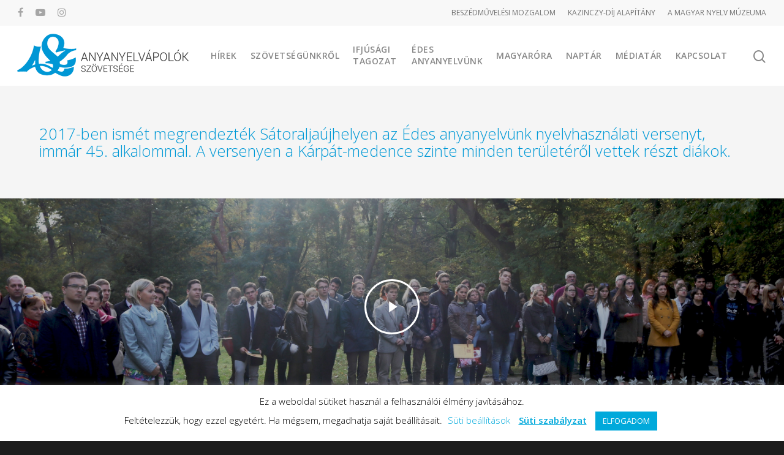

--- FILE ---
content_type: text/html; charset=UTF-8
request_url: http://anyanyelvapolo.hu/mediatar/45-edes-anyanyelvunk-nyelvhasznalati-verseny-2017/
body_size: 423490
content:
<!doctype html>

<html lang="hu" class="no-js">
<head>

<!-- Favicon settings  -->
<link rel="apple-touch-icon" sizes="180x180" href="/apple-touch-icon.png?v=OmKpEEld9W">
<link rel="icon" type="image/png" sizes="32x32" href="/favicon-32x32.png?v=OmKpEEld9W">
<link rel="icon" type="image/png" sizes="16x16" href="/favicon-16x16.png?v=OmKpEEld9W">
<link rel="manifest" href="/site.webmanifest?v=OmKpEEld9W">
<link rel="mask-icon" href="/safari-pinned-tab.svg?v=OmKpEEld9W" color="#5bbad5">
<link rel="shortcut icon" href="/favicon.ico?v=OmKpEEld9W">
<meta name="msapplication-TileColor" content="#2b5797">
<meta name="theme-color" content="#ffffff">

	
<!-- Meta Tags -->
<meta http-equiv="Content-Type" content="text/html; charset=UTF-8" />

	<meta name="viewport" content="width=device-width, initial-scale=1, maximum-scale=1, user-scalable=0" />
	

<!--Shortcut icon-->
<meta name='robots' content='index, follow, max-image-preview:large, max-snippet:-1, max-video-preview:-1' />

	<!-- This site is optimized with the Yoast SEO plugin v23.4 - https://yoast.com/wordpress/plugins/seo/ -->
	<title>45. &quot;Édes anyanyelvünk&quot; nyelvhasználati verseny - Médiatár</title>
	<meta name="description" content="2017-ben immár 45. alkalommal rendezték meg Sátoraljaújhelyen az Édes anyanyelvünk nyelvhasználati verseny Kárpát-medencei döntőjét." />
	<link rel="canonical" href="https://anyanyelvapolo.hu/mediatar/45-edes-anyanyelvunk-nyelvhasznalati-verseny-2017/" />
	<meta property="og:locale" content="hu_HU" />
	<meta property="og:type" content="article" />
	<meta property="og:title" content="45. &quot;Édes anyanyelvünk&quot; nyelvhasználati verseny - Médiatár" />
	<meta property="og:description" content="2017-ben immár 45. alkalommal rendezték meg Sátoraljaújhelyen az Édes anyanyelvünk nyelvhasználati verseny Kárpát-medencei döntőjét." />
	<meta property="og:url" content="https://anyanyelvapolo.hu/mediatar/45-edes-anyanyelvunk-nyelvhasznalati-verseny-2017/" />
	<meta property="og:site_name" content="Anyanyelvápolók Szövetsége" />
	<meta property="article:publisher" content="https://www.facebook.com/anyanyelvapolo" />
	<meta property="article:modified_time" content="2020-11-18T12:14:02+00:00" />
	<meta property="og:image" content="https://anyanyelvapolo.hu/wp-content/uploads/2017-edes-anyanyelvünk-verseny-130.jpg" />
	<meta property="og:image:width" content="800" />
	<meta property="og:image:height" content="533" />
	<meta property="og:image:type" content="image/jpeg" />
	<script type="application/ld+json" class="yoast-schema-graph">{"@context":"https://schema.org","@graph":[{"@type":"WebPage","@id":"https://anyanyelvapolo.hu/mediatar/45-edes-anyanyelvunk-nyelvhasznalati-verseny-2017/","url":"https://anyanyelvapolo.hu/mediatar/45-edes-anyanyelvunk-nyelvhasznalati-verseny-2017/","name":"45. \"Édes anyanyelvünk\" nyelvhasználati verseny - Médiatár","isPartOf":{"@id":"https://anyanyelvapolo.hu/#website"},"primaryImageOfPage":{"@id":"https://anyanyelvapolo.hu/mediatar/45-edes-anyanyelvunk-nyelvhasznalati-verseny-2017/#primaryimage"},"image":{"@id":"https://anyanyelvapolo.hu/mediatar/45-edes-anyanyelvunk-nyelvhasznalati-verseny-2017/#primaryimage"},"thumbnailUrl":"https://anyanyelvapolo.hu/wp-content/uploads/2017-edes-anyanyelvünk-verseny-130.jpg","datePublished":"2017-10-23T11:45:45+00:00","dateModified":"2020-11-18T12:14:02+00:00","description":"2017-ben immár 45. alkalommal rendezték meg Sátoraljaújhelyen az Édes anyanyelvünk nyelvhasználati verseny Kárpát-medencei döntőjét.","breadcrumb":{"@id":"https://anyanyelvapolo.hu/mediatar/45-edes-anyanyelvunk-nyelvhasznalati-verseny-2017/#breadcrumb"},"inLanguage":"hu","potentialAction":[{"@type":"ReadAction","target":["https://anyanyelvapolo.hu/mediatar/45-edes-anyanyelvunk-nyelvhasznalati-verseny-2017/"]}]},{"@type":"ImageObject","inLanguage":"hu","@id":"https://anyanyelvapolo.hu/mediatar/45-edes-anyanyelvunk-nyelvhasznalati-verseny-2017/#primaryimage","url":"https://anyanyelvapolo.hu/wp-content/uploads/2017-edes-anyanyelvünk-verseny-130.jpg","contentUrl":"https://anyanyelvapolo.hu/wp-content/uploads/2017-edes-anyanyelvünk-verseny-130.jpg","width":800,"height":533},{"@type":"BreadcrumbList","@id":"https://anyanyelvapolo.hu/mediatar/45-edes-anyanyelvunk-nyelvhasznalati-verseny-2017/#breadcrumb","itemListElement":[{"@type":"ListItem","position":1,"name":"Kezdőlap","item":"https://anyanyelvapolo.hu/"},{"@type":"ListItem","position":2,"name":"45. &#8220;Édes anyanyelvünk&#8221; nyelvhasználati verseny"}]},{"@type":"WebSite","@id":"https://anyanyelvapolo.hu/#website","url":"https://anyanyelvapolo.hu/","name":"Anyanyelvápolók Szövetsége","description":"Anyanyelv és magatartáskultúra","publisher":{"@id":"https://anyanyelvapolo.hu/#organization"},"potentialAction":[{"@type":"SearchAction","target":{"@type":"EntryPoint","urlTemplate":"https://anyanyelvapolo.hu/?s={search_term_string}"},"query-input":{"@type":"PropertyValueSpecification","valueRequired":true,"valueName":"search_term_string"}}],"inLanguage":"hu"},{"@type":"Organization","@id":"https://anyanyelvapolo.hu/#organization","name":"Anyanyelvápolók Szövetsége","url":"https://anyanyelvapolo.hu/","logo":{"@type":"ImageObject","inLanguage":"hu","@id":"https://anyanyelvapolo.hu/#/schema/logo/image/","url":"https://anyanyelvapolo.hu/wp-content/uploads/ASZ-logo-fekvo-701.png","contentUrl":"https://anyanyelvapolo.hu/wp-content/uploads/ASZ-logo-fekvo-701.png","width":281,"height":70,"caption":"Anyanyelvápolók Szövetsége"},"image":{"@id":"https://anyanyelvapolo.hu/#/schema/logo/image/"},"sameAs":["https://www.facebook.com/anyanyelvapolo","https://instagram.com/anyanyelvapolo","http://youtube.com/anyanyelvapolo"]}]}</script>
	<!-- / Yoast SEO plugin. -->


<link rel='dns-prefetch' href='//fonts.googleapis.com' />
<link rel="alternate" type="application/rss+xml" title="Anyanyelvápolók Szövetsége &raquo; hírcsatorna" href="https://anyanyelvapolo.hu/feed/" />
<link rel="alternate" type="application/rss+xml" title="Anyanyelvápolók Szövetsége &raquo; hozzászólás hírcsatorna" href="https://anyanyelvapolo.hu/comments/feed/" />
<link rel="alternate" type="text/calendar" title="Anyanyelvápolók Szövetsége &raquo; iCal hírfolyam" href="https://anyanyelvapolo.hu/esemenyek/?ical=1" />
<link rel="alternate" type="application/rss+xml" title="Anyanyelvápolók Szövetsége &raquo; 45. &#8220;Édes anyanyelvünk&#8221; nyelvhasználati verseny hozzászólás hírcsatorna" href="https://anyanyelvapolo.hu/mediatar/45-edes-anyanyelvunk-nyelvhasznalati-verseny-2017/feed/" />
<script type="text/javascript">
/* <![CDATA[ */
window._wpemojiSettings = {"baseUrl":"https:\/\/s.w.org\/images\/core\/emoji\/14.0.0\/72x72\/","ext":".png","svgUrl":"https:\/\/s.w.org\/images\/core\/emoji\/14.0.0\/svg\/","svgExt":".svg","source":{"concatemoji":"http:\/\/anyanyelvapolo.hu\/wp-includes\/js\/wp-emoji-release.min.js?ver=6.4.7"}};
/*! This file is auto-generated */
!function(i,n){var o,s,e;function c(e){try{var t={supportTests:e,timestamp:(new Date).valueOf()};sessionStorage.setItem(o,JSON.stringify(t))}catch(e){}}function p(e,t,n){e.clearRect(0,0,e.canvas.width,e.canvas.height),e.fillText(t,0,0);var t=new Uint32Array(e.getImageData(0,0,e.canvas.width,e.canvas.height).data),r=(e.clearRect(0,0,e.canvas.width,e.canvas.height),e.fillText(n,0,0),new Uint32Array(e.getImageData(0,0,e.canvas.width,e.canvas.height).data));return t.every(function(e,t){return e===r[t]})}function u(e,t,n){switch(t){case"flag":return n(e,"\ud83c\udff3\ufe0f\u200d\u26a7\ufe0f","\ud83c\udff3\ufe0f\u200b\u26a7\ufe0f")?!1:!n(e,"\ud83c\uddfa\ud83c\uddf3","\ud83c\uddfa\u200b\ud83c\uddf3")&&!n(e,"\ud83c\udff4\udb40\udc67\udb40\udc62\udb40\udc65\udb40\udc6e\udb40\udc67\udb40\udc7f","\ud83c\udff4\u200b\udb40\udc67\u200b\udb40\udc62\u200b\udb40\udc65\u200b\udb40\udc6e\u200b\udb40\udc67\u200b\udb40\udc7f");case"emoji":return!n(e,"\ud83e\udef1\ud83c\udffb\u200d\ud83e\udef2\ud83c\udfff","\ud83e\udef1\ud83c\udffb\u200b\ud83e\udef2\ud83c\udfff")}return!1}function f(e,t,n){var r="undefined"!=typeof WorkerGlobalScope&&self instanceof WorkerGlobalScope?new OffscreenCanvas(300,150):i.createElement("canvas"),a=r.getContext("2d",{willReadFrequently:!0}),o=(a.textBaseline="top",a.font="600 32px Arial",{});return e.forEach(function(e){o[e]=t(a,e,n)}),o}function t(e){var t=i.createElement("script");t.src=e,t.defer=!0,i.head.appendChild(t)}"undefined"!=typeof Promise&&(o="wpEmojiSettingsSupports",s=["flag","emoji"],n.supports={everything:!0,everythingExceptFlag:!0},e=new Promise(function(e){i.addEventListener("DOMContentLoaded",e,{once:!0})}),new Promise(function(t){var n=function(){try{var e=JSON.parse(sessionStorage.getItem(o));if("object"==typeof e&&"number"==typeof e.timestamp&&(new Date).valueOf()<e.timestamp+604800&&"object"==typeof e.supportTests)return e.supportTests}catch(e){}return null}();if(!n){if("undefined"!=typeof Worker&&"undefined"!=typeof OffscreenCanvas&&"undefined"!=typeof URL&&URL.createObjectURL&&"undefined"!=typeof Blob)try{var e="postMessage("+f.toString()+"("+[JSON.stringify(s),u.toString(),p.toString()].join(",")+"));",r=new Blob([e],{type:"text/javascript"}),a=new Worker(URL.createObjectURL(r),{name:"wpTestEmojiSupports"});return void(a.onmessage=function(e){c(n=e.data),a.terminate(),t(n)})}catch(e){}c(n=f(s,u,p))}t(n)}).then(function(e){for(var t in e)n.supports[t]=e[t],n.supports.everything=n.supports.everything&&n.supports[t],"flag"!==t&&(n.supports.everythingExceptFlag=n.supports.everythingExceptFlag&&n.supports[t]);n.supports.everythingExceptFlag=n.supports.everythingExceptFlag&&!n.supports.flag,n.DOMReady=!1,n.readyCallback=function(){n.DOMReady=!0}}).then(function(){return e}).then(function(){var e;n.supports.everything||(n.readyCallback(),(e=n.source||{}).concatemoji?t(e.concatemoji):e.wpemoji&&e.twemoji&&(t(e.twemoji),t(e.wpemoji)))}))}((window,document),window._wpemojiSettings);
/* ]]> */
</script>
<link rel='stylesheet' id='tribe-events-pro-mini-calendar-block-styles-css' href='http://anyanyelvapolo.hu/wp-content/plugins/events-calendar-pro/src/resources/css/tribe-events-pro-mini-calendar-block.min.css?ver=7.3.1' type='text/css' media='all' />
<style id='wp-emoji-styles-inline-css' type='text/css'>

	img.wp-smiley, img.emoji {
		display: inline !important;
		border: none !important;
		box-shadow: none !important;
		height: 1em !important;
		width: 1em !important;
		margin: 0 0.07em !important;
		vertical-align: -0.1em !important;
		background: none !important;
		padding: 0 !important;
	}
</style>
<link rel='stylesheet' id='wp-block-library-css' href='http://anyanyelvapolo.hu/wp-includes/css/dist/block-library/style.min.css?ver=6.4.7' type='text/css' media='all' />
<style id='qsm-quiz-style-inline-css' type='text/css'>


</style>
<style id='filebird-block-filebird-gallery-style-inline-css' type='text/css'>
ul.filebird-block-filebird-gallery{margin:auto!important;padding:0!important;width:100%}ul.filebird-block-filebird-gallery.layout-grid{display:grid;grid-gap:20px;align-items:stretch;grid-template-columns:repeat(var(--columns),1fr);justify-items:stretch}ul.filebird-block-filebird-gallery.layout-grid li img{border:1px solid #ccc;box-shadow:2px 2px 6px 0 rgba(0,0,0,.3);height:100%;max-width:100%;-o-object-fit:cover;object-fit:cover;width:100%}ul.filebird-block-filebird-gallery.layout-masonry{-moz-column-count:var(--columns);-moz-column-gap:var(--space);column-gap:var(--space);-moz-column-width:var(--min-width);columns:var(--min-width) var(--columns);display:block;overflow:auto}ul.filebird-block-filebird-gallery.layout-masonry li{margin-bottom:var(--space)}ul.filebird-block-filebird-gallery li{list-style:none}ul.filebird-block-filebird-gallery li figure{height:100%;margin:0;padding:0;position:relative;width:100%}ul.filebird-block-filebird-gallery li figure figcaption{background:linear-gradient(0deg,rgba(0,0,0,.7),rgba(0,0,0,.3) 70%,transparent);bottom:0;box-sizing:border-box;color:#fff;font-size:.8em;margin:0;max-height:100%;overflow:auto;padding:3em .77em .7em;position:absolute;text-align:center;width:100%;z-index:2}ul.filebird-block-filebird-gallery li figure figcaption a{color:inherit}

</style>
<style id='classic-theme-styles-inline-css' type='text/css'>
/*! This file is auto-generated */
.wp-block-button__link{color:#fff;background-color:#32373c;border-radius:9999px;box-shadow:none;text-decoration:none;padding:calc(.667em + 2px) calc(1.333em + 2px);font-size:1.125em}.wp-block-file__button{background:#32373c;color:#fff;text-decoration:none}
</style>
<style id='global-styles-inline-css' type='text/css'>
body{--wp--preset--color--black: #000000;--wp--preset--color--cyan-bluish-gray: #abb8c3;--wp--preset--color--white: #ffffff;--wp--preset--color--pale-pink: #f78da7;--wp--preset--color--vivid-red: #cf2e2e;--wp--preset--color--luminous-vivid-orange: #ff6900;--wp--preset--color--luminous-vivid-amber: #fcb900;--wp--preset--color--light-green-cyan: #7bdcb5;--wp--preset--color--vivid-green-cyan: #00d084;--wp--preset--color--pale-cyan-blue: #8ed1fc;--wp--preset--color--vivid-cyan-blue: #0693e3;--wp--preset--color--vivid-purple: #9b51e0;--wp--preset--gradient--vivid-cyan-blue-to-vivid-purple: linear-gradient(135deg,rgba(6,147,227,1) 0%,rgb(155,81,224) 100%);--wp--preset--gradient--light-green-cyan-to-vivid-green-cyan: linear-gradient(135deg,rgb(122,220,180) 0%,rgb(0,208,130) 100%);--wp--preset--gradient--luminous-vivid-amber-to-luminous-vivid-orange: linear-gradient(135deg,rgba(252,185,0,1) 0%,rgba(255,105,0,1) 100%);--wp--preset--gradient--luminous-vivid-orange-to-vivid-red: linear-gradient(135deg,rgba(255,105,0,1) 0%,rgb(207,46,46) 100%);--wp--preset--gradient--very-light-gray-to-cyan-bluish-gray: linear-gradient(135deg,rgb(238,238,238) 0%,rgb(169,184,195) 100%);--wp--preset--gradient--cool-to-warm-spectrum: linear-gradient(135deg,rgb(74,234,220) 0%,rgb(151,120,209) 20%,rgb(207,42,186) 40%,rgb(238,44,130) 60%,rgb(251,105,98) 80%,rgb(254,248,76) 100%);--wp--preset--gradient--blush-light-purple: linear-gradient(135deg,rgb(255,206,236) 0%,rgb(152,150,240) 100%);--wp--preset--gradient--blush-bordeaux: linear-gradient(135deg,rgb(254,205,165) 0%,rgb(254,45,45) 50%,rgb(107,0,62) 100%);--wp--preset--gradient--luminous-dusk: linear-gradient(135deg,rgb(255,203,112) 0%,rgb(199,81,192) 50%,rgb(65,88,208) 100%);--wp--preset--gradient--pale-ocean: linear-gradient(135deg,rgb(255,245,203) 0%,rgb(182,227,212) 50%,rgb(51,167,181) 100%);--wp--preset--gradient--electric-grass: linear-gradient(135deg,rgb(202,248,128) 0%,rgb(113,206,126) 100%);--wp--preset--gradient--midnight: linear-gradient(135deg,rgb(2,3,129) 0%,rgb(40,116,252) 100%);--wp--preset--font-size--small: 13px;--wp--preset--font-size--medium: 20px;--wp--preset--font-size--large: 36px;--wp--preset--font-size--x-large: 42px;--wp--preset--spacing--20: 0.44rem;--wp--preset--spacing--30: 0.67rem;--wp--preset--spacing--40: 1rem;--wp--preset--spacing--50: 1.5rem;--wp--preset--spacing--60: 2.25rem;--wp--preset--spacing--70: 3.38rem;--wp--preset--spacing--80: 5.06rem;--wp--preset--shadow--natural: 6px 6px 9px rgba(0, 0, 0, 0.2);--wp--preset--shadow--deep: 12px 12px 50px rgba(0, 0, 0, 0.4);--wp--preset--shadow--sharp: 6px 6px 0px rgba(0, 0, 0, 0.2);--wp--preset--shadow--outlined: 6px 6px 0px -3px rgba(255, 255, 255, 1), 6px 6px rgba(0, 0, 0, 1);--wp--preset--shadow--crisp: 6px 6px 0px rgba(0, 0, 0, 1);}:where(.is-layout-flex){gap: 0.5em;}:where(.is-layout-grid){gap: 0.5em;}body .is-layout-flow > .alignleft{float: left;margin-inline-start: 0;margin-inline-end: 2em;}body .is-layout-flow > .alignright{float: right;margin-inline-start: 2em;margin-inline-end: 0;}body .is-layout-flow > .aligncenter{margin-left: auto !important;margin-right: auto !important;}body .is-layout-constrained > .alignleft{float: left;margin-inline-start: 0;margin-inline-end: 2em;}body .is-layout-constrained > .alignright{float: right;margin-inline-start: 2em;margin-inline-end: 0;}body .is-layout-constrained > .aligncenter{margin-left: auto !important;margin-right: auto !important;}body .is-layout-constrained > :where(:not(.alignleft):not(.alignright):not(.alignfull)){max-width: var(--wp--style--global--content-size);margin-left: auto !important;margin-right: auto !important;}body .is-layout-constrained > .alignwide{max-width: var(--wp--style--global--wide-size);}body .is-layout-flex{display: flex;}body .is-layout-flex{flex-wrap: wrap;align-items: center;}body .is-layout-flex > *{margin: 0;}body .is-layout-grid{display: grid;}body .is-layout-grid > *{margin: 0;}:where(.wp-block-columns.is-layout-flex){gap: 2em;}:where(.wp-block-columns.is-layout-grid){gap: 2em;}:where(.wp-block-post-template.is-layout-flex){gap: 1.25em;}:where(.wp-block-post-template.is-layout-grid){gap: 1.25em;}.has-black-color{color: var(--wp--preset--color--black) !important;}.has-cyan-bluish-gray-color{color: var(--wp--preset--color--cyan-bluish-gray) !important;}.has-white-color{color: var(--wp--preset--color--white) !important;}.has-pale-pink-color{color: var(--wp--preset--color--pale-pink) !important;}.has-vivid-red-color{color: var(--wp--preset--color--vivid-red) !important;}.has-luminous-vivid-orange-color{color: var(--wp--preset--color--luminous-vivid-orange) !important;}.has-luminous-vivid-amber-color{color: var(--wp--preset--color--luminous-vivid-amber) !important;}.has-light-green-cyan-color{color: var(--wp--preset--color--light-green-cyan) !important;}.has-vivid-green-cyan-color{color: var(--wp--preset--color--vivid-green-cyan) !important;}.has-pale-cyan-blue-color{color: var(--wp--preset--color--pale-cyan-blue) !important;}.has-vivid-cyan-blue-color{color: var(--wp--preset--color--vivid-cyan-blue) !important;}.has-vivid-purple-color{color: var(--wp--preset--color--vivid-purple) !important;}.has-black-background-color{background-color: var(--wp--preset--color--black) !important;}.has-cyan-bluish-gray-background-color{background-color: var(--wp--preset--color--cyan-bluish-gray) !important;}.has-white-background-color{background-color: var(--wp--preset--color--white) !important;}.has-pale-pink-background-color{background-color: var(--wp--preset--color--pale-pink) !important;}.has-vivid-red-background-color{background-color: var(--wp--preset--color--vivid-red) !important;}.has-luminous-vivid-orange-background-color{background-color: var(--wp--preset--color--luminous-vivid-orange) !important;}.has-luminous-vivid-amber-background-color{background-color: var(--wp--preset--color--luminous-vivid-amber) !important;}.has-light-green-cyan-background-color{background-color: var(--wp--preset--color--light-green-cyan) !important;}.has-vivid-green-cyan-background-color{background-color: var(--wp--preset--color--vivid-green-cyan) !important;}.has-pale-cyan-blue-background-color{background-color: var(--wp--preset--color--pale-cyan-blue) !important;}.has-vivid-cyan-blue-background-color{background-color: var(--wp--preset--color--vivid-cyan-blue) !important;}.has-vivid-purple-background-color{background-color: var(--wp--preset--color--vivid-purple) !important;}.has-black-border-color{border-color: var(--wp--preset--color--black) !important;}.has-cyan-bluish-gray-border-color{border-color: var(--wp--preset--color--cyan-bluish-gray) !important;}.has-white-border-color{border-color: var(--wp--preset--color--white) !important;}.has-pale-pink-border-color{border-color: var(--wp--preset--color--pale-pink) !important;}.has-vivid-red-border-color{border-color: var(--wp--preset--color--vivid-red) !important;}.has-luminous-vivid-orange-border-color{border-color: var(--wp--preset--color--luminous-vivid-orange) !important;}.has-luminous-vivid-amber-border-color{border-color: var(--wp--preset--color--luminous-vivid-amber) !important;}.has-light-green-cyan-border-color{border-color: var(--wp--preset--color--light-green-cyan) !important;}.has-vivid-green-cyan-border-color{border-color: var(--wp--preset--color--vivid-green-cyan) !important;}.has-pale-cyan-blue-border-color{border-color: var(--wp--preset--color--pale-cyan-blue) !important;}.has-vivid-cyan-blue-border-color{border-color: var(--wp--preset--color--vivid-cyan-blue) !important;}.has-vivid-purple-border-color{border-color: var(--wp--preset--color--vivid-purple) !important;}.has-vivid-cyan-blue-to-vivid-purple-gradient-background{background: var(--wp--preset--gradient--vivid-cyan-blue-to-vivid-purple) !important;}.has-light-green-cyan-to-vivid-green-cyan-gradient-background{background: var(--wp--preset--gradient--light-green-cyan-to-vivid-green-cyan) !important;}.has-luminous-vivid-amber-to-luminous-vivid-orange-gradient-background{background: var(--wp--preset--gradient--luminous-vivid-amber-to-luminous-vivid-orange) !important;}.has-luminous-vivid-orange-to-vivid-red-gradient-background{background: var(--wp--preset--gradient--luminous-vivid-orange-to-vivid-red) !important;}.has-very-light-gray-to-cyan-bluish-gray-gradient-background{background: var(--wp--preset--gradient--very-light-gray-to-cyan-bluish-gray) !important;}.has-cool-to-warm-spectrum-gradient-background{background: var(--wp--preset--gradient--cool-to-warm-spectrum) !important;}.has-blush-light-purple-gradient-background{background: var(--wp--preset--gradient--blush-light-purple) !important;}.has-blush-bordeaux-gradient-background{background: var(--wp--preset--gradient--blush-bordeaux) !important;}.has-luminous-dusk-gradient-background{background: var(--wp--preset--gradient--luminous-dusk) !important;}.has-pale-ocean-gradient-background{background: var(--wp--preset--gradient--pale-ocean) !important;}.has-electric-grass-gradient-background{background: var(--wp--preset--gradient--electric-grass) !important;}.has-midnight-gradient-background{background: var(--wp--preset--gradient--midnight) !important;}.has-small-font-size{font-size: var(--wp--preset--font-size--small) !important;}.has-medium-font-size{font-size: var(--wp--preset--font-size--medium) !important;}.has-large-font-size{font-size: var(--wp--preset--font-size--large) !important;}.has-x-large-font-size{font-size: var(--wp--preset--font-size--x-large) !important;}
.wp-block-navigation a:where(:not(.wp-element-button)){color: inherit;}
:where(.wp-block-post-template.is-layout-flex){gap: 1.25em;}:where(.wp-block-post-template.is-layout-grid){gap: 1.25em;}
:where(.wp-block-columns.is-layout-flex){gap: 2em;}:where(.wp-block-columns.is-layout-grid){gap: 2em;}
.wp-block-pullquote{font-size: 1.5em;line-height: 1.6;}
</style>
<link rel='stylesheet' id='contact-form-7-css' href='http://anyanyelvapolo.hu/wp-content/plugins/contact-form-7/includes/css/styles.css?ver=5.9.8' type='text/css' media='all' />
<link rel='stylesheet' id='cookie-law-info-css' href='http://anyanyelvapolo.hu/wp-content/plugins/cookie-law-info/legacy/public/css/cookie-law-info-public.css?ver=3.2.8' type='text/css' media='all' />
<link rel='stylesheet' id='cookie-law-info-gdpr-css' href='http://anyanyelvapolo.hu/wp-content/plugins/cookie-law-info/legacy/public/css/cookie-law-info-gdpr.css?ver=3.2.8' type='text/css' media='all' />
<link rel='stylesheet' id='font-awesome-css' href='http://anyanyelvapolo.hu/wp-content/themes/salient/css/font-awesome.min.css?ver=4.6.4' type='text/css' media='all' />
<link rel='stylesheet' id='parent-style-css' href='http://anyanyelvapolo.hu/wp-content/themes/salient/style.css?ver=10.0.4' type='text/css' media='all' />
<link rel='stylesheet' id='rgs-css' href='http://anyanyelvapolo.hu/wp-content/themes/salient/css/rgs.css?ver=10.0.4' type='text/css' media='all' />
<link rel='stylesheet' id='main-styles-css' href='http://anyanyelvapolo.hu/wp-content/themes/salient-child/style.css?ver=10.0.4' type='text/css' media='all' />
<link rel='stylesheet' id='fancyBox-css' href='http://anyanyelvapolo.hu/wp-content/themes/salient/css/jquery.fancybox.css?ver=9.0' type='text/css' media='all' />
<!--[if lt IE 9]>
<link rel='stylesheet' id='nectar-ie8-css' href='http://anyanyelvapolo.hu/wp-content/themes/salient/css/ie8.css?ver=6.4.7' type='text/css' media='all' />
<![endif]-->
<link rel='stylesheet' id='responsive-css' href='http://anyanyelvapolo.hu/wp-content/themes/salient/css/responsive.css?ver=10.0.4' type='text/css' media='all' />
<link rel='stylesheet' id='options_typography_OpenSans_ext-css' href='https://fonts.googleapis.com/css?family=Open+Sans%3A300%2C400%2C600%2C700&#038;subset=latin%2Clatin-ext' type='text/css' media='all' />
<link rel='stylesheet' id='nectar-portfolio-css' href='http://anyanyelvapolo.hu/wp-content/themes/salient/css/portfolio.css?ver=10.0.4' type='text/css' media='all' />
<link rel='stylesheet' id='skin-material-css' href='http://anyanyelvapolo.hu/wp-content/themes/salient/css/skin-material.css?ver=10.0.4' type='text/css' media='all' />
<link rel='stylesheet' id='redux-google-fonts-salient_redux-css' href='http://fonts.googleapis.com/css?family=Open+Sans%3A600%2C400%2C800%2C400italic&#038;subset=latin-ext%2Clatin&#038;ver=1726750929' type='text/css' media='all' />
<style id='teccc-nofile-stylesheet-inline-css' type='text/css'>

.teccc-legend a, .tribe-events-calendar a, #tribe-events-content .tribe-events-tooltip h4
{
	font-weight: normal;
}

.tribe-events-list .vevent.hentry h2 {
	padding-left: 5px;
}


@media only screen and (max-width: 768px) {
	.tribe-events-calendar td .hentry,
	.tribe-events-calendar td .type-tribe_events {
		display: block;
	}

	h3.entry-title.summary,
	h3.tribe-events-month-event-title,
	.tribe-events-calendar .tribe-events-has-events:after {
		display: none;
	}

	.tribe-events-calendar .mobile-trigger .tribe-events-tooltip {
		display: none !important;
	}
}

.tribe-grid-body div[id*="tribe-events-event-"][class*="tribe-events-category-"].tribe-events-week-hourly-single
{ border-right: 1px solid #000; }

.tribe-events .tribe-events-calendar-month__multiday-event-bar,
.tribe-events .tribe-events-calendar-month__multiday-event-bar-inner,
.tribe-events-calendar-month__multiday-event-wrapper
{ background-color: #F7F6F6; }

.tribe-events-pro .tribe-events-pro-week-grid__multiday-event-bar,
.tribe-events-pro .tribe-events-pro-week-grid__multiday-event-wrapper
{ background-color: #F7F6F6 !important; }

.tribe-events-calendar-month__multiday-event-wrapper.tribe-events-calendar-month__multiday-event--empty
{ background-color: transparent !important; }

.tribe-events-pro-week-grid__multiday-event-wrapper.tribe-events-pro-week-grid__multiday-event--empty
{ background-color: transparent !important; }

.tribe-common--breakpoint-medium.tribe-events .tribe-events-calendar-list__event-datetime-featured-text,
.tribe-events-calendar-month-mobile-events__mobile-event-datetime-featured-text,
.tribe-events-calendar-day__event-datetime-featured-text,
.tribe-common-c-svgicon--featured
{ color: #64bcb9 !important; }

.tribe-events-calendar-list__event-date-tag-datetime:after, 
.tribe-events-widget-events-list__event-date-tag-datetime:after, 
.tribe-events .tribe-events-calendar-day__event--featured:after,
.tribe-events .tribe-events-calendar-month__calendar-event--featured:before
{ background-color: #64bcb9 !important; }

.tribe-events-pro .tribe-events-pro-photo__event-datetime-featured-text,
.tribe-events-pro .tribe-events-pro-map__event-datetime-featured-text
{ color: #64bcb9 !important; }

.tribe-events-pro .tribe-events-pro-week-grid__event--featured .tribe-events-pro-week-grid__event-link-inner:before
{ background-color: #64bcb9 !important; }


	
		.tribe-events-category-anyanyelvi-musorok h2.tribe-events-list-event-title.entry-title a,
.tribe-events-category-anyanyelvi-musorok h2.tribe-events-list-event-title a,
.tribe-events-category-anyanyelvi-musorok h3.tribe-events-list-event-title a,
.tribe-event-featured .tribe-events-category-anyanyelvi-musorok h3.tribe-events-list-event-title a,
.tribe-events-list .tribe-events-loop .tribe-event-featured.tribe-events-category-anyanyelvi-musorok h3.tribe-events-list-event-title a,	.tribe-events-shortcode .tribe-events-month table .type-tribe_events.tribe-events-category-anyanyelvi-musorok,		.tribe-events-list .tribe-events-loop .tribe-event-featured.tribe-events-category-anyanyelvi-musorok h3.tribe-events-list-event-title a:hover,
#tribe-events-content table.tribe-events-calendar .type-tribe_events.tribe-events-category-anyanyelvi-musorok.tribe-event-featured h3.tribe-events-month-event-title a:hover,	.tribe-events-category-anyanyelvi-musorok .tribe-events-map-event-title a:link,
.tribe-events-category-anyanyelvi-musorok .tribe-events-map-event-title a:visited,	#tribe-events-content div.tribe-events-category-anyanyelvi-musorok.hentry.vevent h3.entry-title a,
.tribe-grid-body .tribe-events-category-anyanyelvi-musorok a,
.tribe-grid-body .type-tribe_events.tribe-events-category-anyanyelvi-musorok a,
.tribe-grid-allday .tribe-events-category-anyanyelvi-musorok a,	.tribe-events-adv-list-widget .tribe-events-category-anyanyelvi-musorok h2 a:link,
.tribe-events-adv-list-widget .tribe-events-category-anyanyelvi-musorok h2 a:visited,
.tribe-mini-calendar-list-wrapper .tribe-events-category-anyanyelvi-musorok h2 a:link,
.tribe-mini-calendar-list-wrapper .tribe-events-category-anyanyelvi-musorok h2 a:visited,
.tribe-events-category-anyanyelvi-musorok.tribe-event-featured .tribe-mini-calendar-event .tribe-events-title a,
.tribe-venue-widget-list li.tribe-events-category-anyanyelvi-musorok h4 a:link,
.tribe-venue-widget-list li.tribe-events-category-anyanyelvi-musorok h4 a:visited,	.teccc-legend li.tribe_events_cat-anyanyelvi-musorok a,
.tribe-common article.tribe_events_cat-anyanyelvi-musorok h3 a,
.tribe-common article.tribe_events_cat-anyanyelvi-musorok h3 a:link,
.tribe-common article.tribe_events_cat-anyanyelvi-musorok h3 a:visited,
article.tribe-events-calendar-month__multiday-event.tribe_events_cat-anyanyelvi-musorok h3,	#tribe-events-content table.tribe-events-calendar .tribe-event-featured.tribe-events-category-anyanyelvi-musorok .tribe-events-month-event-title a,
.teccc-legend li.tribe-events-category-anyanyelvi-musorok a,
.tribe-events-calendar .tribe-events-category-anyanyelvi-musorok a,
#tribe-events-content .teccc-legend li.tribe-events-category-anyanyelvi-musorok a,
#tribe-events-content .tribe-events-calendar .tribe-events-category-anyanyelvi-musorok a,
.type-tribe_events.tribe-events-category-anyanyelvi-musorok h2 a,
.tribe-events-category-anyanyelvi-musorok > div.hentry.vevent > h3.entry-title a,
.tribe-events-mobile.tribe-events-category-anyanyelvi-musorok h4 a
{
			color: #000;
		text-decoration: none;
}

		.tribe-events-category-anyanyelvi-musorok h3.tribe-events-list-event-title,		.tribe-events-shortcode .tribe-events-month table .type-tribe_events.tribe-events-category-anyanyelvi-musorok,	.tribe-events-category-anyanyelvi-musorok .tribe-events-map-event-title a:link,
.tribe-events-category-anyanyelvi-musorok .tribe-events-map-event-title a:visited,
article.tribe-events-pro-map__event-card.tribe_events_cat-anyanyelvi-musorok h3,
article.tribe-events-pro-photo__event.tribe_events_cat-anyanyelvi-musorok h3,	.tribe-grid-body .tribe-events-week-hourly-single:hover.tribe-events-category-anyanyelvi-musorok,
.tribe-grid-body .tribe-events-week-hourly-single.tribe-events-category-anyanyelvi-musorok,
.tribe-grid-allday .tribe-events-week-allday-single.tribe-events-category-anyanyelvi-musorok,
article.tribe-events-pro-week-grid__event.tribe_events_cat-anyanyelvi-musorok h3,
article.tribe-events-pro-week-mobile-events__event.tribe_events_cat-anyanyelvi-musorok h3,
article.tribe-events-pro-week-grid__multiday-event.tribe_events_cat-anyanyelvi-musorok h3,
article.tribe-events-pro-week-grid__multiday-event.tribe_events_cat-anyanyelvi-musorok .tribe-events-pro-week-grid__multiday-event-bar-inner h3,
article.tribe-events-pro-week-grid__multiday-event.tribe_events_cat-anyanyelvi-musorok .tribe-events-pro-week-grid__multiday-event-bar-inner,	.tribe-common article.tribe_events_cat-anyanyelvi-musorok h3.tribe-events-pro-summary__event-title,	.tribe-mini-calendar td.tribe-events-has-events.tribe-events-category-anyanyelvi-musorok,
.tribe-events-adv-list-widget .tribe-events-category-anyanyelvi-musorok h2,
.tribe-venue-widget-list li.tribe-events-category-anyanyelvi-musorok h4,	.teccc-legend li.tribe_events_cat-anyanyelvi-musorok,
article.tribe_events_cat-anyanyelvi-musorok header.tribe-events-widget-events-list__event-header h3,
article.tribe-events-calendar-month__calendar-event.tribe_events_cat-anyanyelvi-musorok h3,
article.tribe-events-calendar-month__multiday-event.tribe_events_cat-anyanyelvi-musorok .tribe-events-calendar-month__multiday-event-bar-inner,
article.tribe-events-calendar-month-mobile-events__mobile-event.tribe_events_cat-anyanyelvi-musorok h3,
article.tribe-events-calendar-day__event.tribe_events_cat-anyanyelvi-musorok h3,
article.tribe-events-calendar-list__event.tribe_events_cat-anyanyelvi-musorok h3,
article.tribe-events-calendar-latest-past__event.tribe_events_cat-anyanyelvi-musorok h3,	.events-archive.events-gridview #tribe-events-content table .type-tribe_events.tribe-events-category-anyanyelvi-musorok,
.teccc-legend li.tribe-events-category-anyanyelvi-musorok,
.tribe-events-calendar .tribe-events-category-anyanyelvi-musorok,
.type-tribe_events.tribe-events-category-anyanyelvi-musorok h2,
.tribe-events-category-anyanyelvi-musorok > div.hentry.vevent > h3.entry-title,
.tribe-events-mobile.tribe-events-category-anyanyelvi-musorok h4
{
			background-color: #CFCFCF;
				border-left: 5px solid #CFCFCF;
			border-right: 5px solid transparent;
			color: #000;
		line-height: 1.4em;
	padding-left: 5px;
	padding-bottom: 2px;
}

	.tribe-events-calendar .tribe-event-featured.tribe-events-category-anyanyelvi-musorok,
#tribe-events-content table.tribe-events-calendar .type-tribe_events.tribe-event-featured.tribe-events-category-anyanyelvi-musorok,
.tribe-grid-body div[id*='tribe-events-event-'][class*='tribe-events-category-'].tribe-events-week-hourly-single.tribe-event-featured
{ border-right: 5px solid #64bcb9 }

	
	article.tribe-events-pro-week-grid__multiday-event.tribe_events_cat-anyanyelvi-musorok h3
{ border-left: 0px solid transparent !important; }

	.tribe-events-category-anyanyelvi-musorok .tribe-events-map-event-title a:link,
.tribe-events-category-anyanyelvi-musorok .tribe-events-map-event-title a:visited,	.tribe-events-adv-list-widget .tribe-events-category-anyanyelvi-musorok h2 a:link,
.tribe-events-adv-list-widget .tribe-events-category-anyanyelvi-musorok h2 a:visited,
.tribe-mini-calendar-list-wrapper .tribe-events-category-anyanyelvi-musorok h2 a:link,
.tribe-mini-calendar-list-wrapper .tribe-events-category-anyanyelvi-musorok h2 a:visited,
.tribe-events-category-anyanyelvi-musorok.tribe-event-featured .tribe-mini-calendar-event .tribe-events-title a,
.tribe-venue-widget-list li.tribe-events-category-anyanyelvi-musorok h4 a:link,
.tribe-venue-widget-list li.tribe-events-category-anyanyelvi-musorok h4 a:visited,	.tribe-events-category-anyanyelvi-musorok h2.tribe-events-list-event-title.entry-title a,
.tribe-events-category-anyanyelvi-musorok h2.tribe-events-list-event-title a,
.tribe-events-category-anyanyelvi-musorok h3.tribe-events-list-event-title a,
.tribe-event-featured .tribe-events-category-anyanyelvi-musorok h3.tribe-events-list-event-title a,
.tribe-events-list .tribe-events-loop .tribe-event-featured.tribe-events-category-anyanyelvi-musorok h3.tribe-events-list-event-title a
{
	width: auto;
	display: block;
}
	
		.tribe-events-category-anyanyelvi-szalon-fiataloknak h2.tribe-events-list-event-title.entry-title a,
.tribe-events-category-anyanyelvi-szalon-fiataloknak h2.tribe-events-list-event-title a,
.tribe-events-category-anyanyelvi-szalon-fiataloknak h3.tribe-events-list-event-title a,
.tribe-event-featured .tribe-events-category-anyanyelvi-szalon-fiataloknak h3.tribe-events-list-event-title a,
.tribe-events-list .tribe-events-loop .tribe-event-featured.tribe-events-category-anyanyelvi-szalon-fiataloknak h3.tribe-events-list-event-title a,	.tribe-events-shortcode .tribe-events-month table .type-tribe_events.tribe-events-category-anyanyelvi-szalon-fiataloknak,		.tribe-events-list .tribe-events-loop .tribe-event-featured.tribe-events-category-anyanyelvi-szalon-fiataloknak h3.tribe-events-list-event-title a:hover,
#tribe-events-content table.tribe-events-calendar .type-tribe_events.tribe-events-category-anyanyelvi-szalon-fiataloknak.tribe-event-featured h3.tribe-events-month-event-title a:hover,	.tribe-events-category-anyanyelvi-szalon-fiataloknak .tribe-events-map-event-title a:link,
.tribe-events-category-anyanyelvi-szalon-fiataloknak .tribe-events-map-event-title a:visited,	#tribe-events-content div.tribe-events-category-anyanyelvi-szalon-fiataloknak.hentry.vevent h3.entry-title a,
.tribe-grid-body .tribe-events-category-anyanyelvi-szalon-fiataloknak a,
.tribe-grid-body .type-tribe_events.tribe-events-category-anyanyelvi-szalon-fiataloknak a,
.tribe-grid-allday .tribe-events-category-anyanyelvi-szalon-fiataloknak a,	.tribe-events-adv-list-widget .tribe-events-category-anyanyelvi-szalon-fiataloknak h2 a:link,
.tribe-events-adv-list-widget .tribe-events-category-anyanyelvi-szalon-fiataloknak h2 a:visited,
.tribe-mini-calendar-list-wrapper .tribe-events-category-anyanyelvi-szalon-fiataloknak h2 a:link,
.tribe-mini-calendar-list-wrapper .tribe-events-category-anyanyelvi-szalon-fiataloknak h2 a:visited,
.tribe-events-category-anyanyelvi-szalon-fiataloknak.tribe-event-featured .tribe-mini-calendar-event .tribe-events-title a,
.tribe-venue-widget-list li.tribe-events-category-anyanyelvi-szalon-fiataloknak h4 a:link,
.tribe-venue-widget-list li.tribe-events-category-anyanyelvi-szalon-fiataloknak h4 a:visited,	.teccc-legend li.tribe_events_cat-anyanyelvi-szalon-fiataloknak a,
.tribe-common article.tribe_events_cat-anyanyelvi-szalon-fiataloknak h3 a,
.tribe-common article.tribe_events_cat-anyanyelvi-szalon-fiataloknak h3 a:link,
.tribe-common article.tribe_events_cat-anyanyelvi-szalon-fiataloknak h3 a:visited,
article.tribe-events-calendar-month__multiday-event.tribe_events_cat-anyanyelvi-szalon-fiataloknak h3,	#tribe-events-content table.tribe-events-calendar .tribe-event-featured.tribe-events-category-anyanyelvi-szalon-fiataloknak .tribe-events-month-event-title a,
.teccc-legend li.tribe-events-category-anyanyelvi-szalon-fiataloknak a,
.tribe-events-calendar .tribe-events-category-anyanyelvi-szalon-fiataloknak a,
#tribe-events-content .teccc-legend li.tribe-events-category-anyanyelvi-szalon-fiataloknak a,
#tribe-events-content .tribe-events-calendar .tribe-events-category-anyanyelvi-szalon-fiataloknak a,
.type-tribe_events.tribe-events-category-anyanyelvi-szalon-fiataloknak h2 a,
.tribe-events-category-anyanyelvi-szalon-fiataloknak > div.hentry.vevent > h3.entry-title a,
.tribe-events-mobile.tribe-events-category-anyanyelvi-szalon-fiataloknak h4 a
{
			color: #000;
		text-decoration: none;
}

		.tribe-events-category-anyanyelvi-szalon-fiataloknak h3.tribe-events-list-event-title,		.tribe-events-shortcode .tribe-events-month table .type-tribe_events.tribe-events-category-anyanyelvi-szalon-fiataloknak,	.tribe-events-category-anyanyelvi-szalon-fiataloknak .tribe-events-map-event-title a:link,
.tribe-events-category-anyanyelvi-szalon-fiataloknak .tribe-events-map-event-title a:visited,
article.tribe-events-pro-map__event-card.tribe_events_cat-anyanyelvi-szalon-fiataloknak h3,
article.tribe-events-pro-photo__event.tribe_events_cat-anyanyelvi-szalon-fiataloknak h3,	.tribe-grid-body .tribe-events-week-hourly-single:hover.tribe-events-category-anyanyelvi-szalon-fiataloknak,
.tribe-grid-body .tribe-events-week-hourly-single.tribe-events-category-anyanyelvi-szalon-fiataloknak,
.tribe-grid-allday .tribe-events-week-allday-single.tribe-events-category-anyanyelvi-szalon-fiataloknak,
article.tribe-events-pro-week-grid__event.tribe_events_cat-anyanyelvi-szalon-fiataloknak h3,
article.tribe-events-pro-week-mobile-events__event.tribe_events_cat-anyanyelvi-szalon-fiataloknak h3,
article.tribe-events-pro-week-grid__multiday-event.tribe_events_cat-anyanyelvi-szalon-fiataloknak h3,
article.tribe-events-pro-week-grid__multiday-event.tribe_events_cat-anyanyelvi-szalon-fiataloknak .tribe-events-pro-week-grid__multiday-event-bar-inner h3,
article.tribe-events-pro-week-grid__multiday-event.tribe_events_cat-anyanyelvi-szalon-fiataloknak .tribe-events-pro-week-grid__multiday-event-bar-inner,	.tribe-common article.tribe_events_cat-anyanyelvi-szalon-fiataloknak h3.tribe-events-pro-summary__event-title,	.tribe-mini-calendar td.tribe-events-has-events.tribe-events-category-anyanyelvi-szalon-fiataloknak,
.tribe-events-adv-list-widget .tribe-events-category-anyanyelvi-szalon-fiataloknak h2,
.tribe-venue-widget-list li.tribe-events-category-anyanyelvi-szalon-fiataloknak h4,	.teccc-legend li.tribe_events_cat-anyanyelvi-szalon-fiataloknak,
article.tribe_events_cat-anyanyelvi-szalon-fiataloknak header.tribe-events-widget-events-list__event-header h3,
article.tribe-events-calendar-month__calendar-event.tribe_events_cat-anyanyelvi-szalon-fiataloknak h3,
article.tribe-events-calendar-month__multiday-event.tribe_events_cat-anyanyelvi-szalon-fiataloknak .tribe-events-calendar-month__multiday-event-bar-inner,
article.tribe-events-calendar-month-mobile-events__mobile-event.tribe_events_cat-anyanyelvi-szalon-fiataloknak h3,
article.tribe-events-calendar-day__event.tribe_events_cat-anyanyelvi-szalon-fiataloknak h3,
article.tribe-events-calendar-list__event.tribe_events_cat-anyanyelvi-szalon-fiataloknak h3,
article.tribe-events-calendar-latest-past__event.tribe_events_cat-anyanyelvi-szalon-fiataloknak h3,	.events-archive.events-gridview #tribe-events-content table .type-tribe_events.tribe-events-category-anyanyelvi-szalon-fiataloknak,
.teccc-legend li.tribe-events-category-anyanyelvi-szalon-fiataloknak,
.tribe-events-calendar .tribe-events-category-anyanyelvi-szalon-fiataloknak,
.type-tribe_events.tribe-events-category-anyanyelvi-szalon-fiataloknak h2,
.tribe-events-category-anyanyelvi-szalon-fiataloknak > div.hentry.vevent > h3.entry-title,
.tribe-events-mobile.tribe-events-category-anyanyelvi-szalon-fiataloknak h4
{
			background-color: #fff3db;
				border-left: 5px solid #ffee0a;
			border-right: 5px solid transparent;
			color: #000;
		line-height: 1.4em;
	padding-left: 5px;
	padding-bottom: 2px;
}

	.tribe-events-calendar .tribe-event-featured.tribe-events-category-anyanyelvi-szalon-fiataloknak,
#tribe-events-content table.tribe-events-calendar .type-tribe_events.tribe-event-featured.tribe-events-category-anyanyelvi-szalon-fiataloknak,
.tribe-grid-body div[id*='tribe-events-event-'][class*='tribe-events-category-'].tribe-events-week-hourly-single.tribe-event-featured
{ border-right: 5px solid #64bcb9 }

	
	article.tribe-events-pro-week-grid__multiday-event.tribe_events_cat-anyanyelvi-szalon-fiataloknak h3
{ border-left: 0px solid transparent !important; }

	.tribe-events-category-anyanyelvi-szalon-fiataloknak .tribe-events-map-event-title a:link,
.tribe-events-category-anyanyelvi-szalon-fiataloknak .tribe-events-map-event-title a:visited,	.tribe-events-adv-list-widget .tribe-events-category-anyanyelvi-szalon-fiataloknak h2 a:link,
.tribe-events-adv-list-widget .tribe-events-category-anyanyelvi-szalon-fiataloknak h2 a:visited,
.tribe-mini-calendar-list-wrapper .tribe-events-category-anyanyelvi-szalon-fiataloknak h2 a:link,
.tribe-mini-calendar-list-wrapper .tribe-events-category-anyanyelvi-szalon-fiataloknak h2 a:visited,
.tribe-events-category-anyanyelvi-szalon-fiataloknak.tribe-event-featured .tribe-mini-calendar-event .tribe-events-title a,
.tribe-venue-widget-list li.tribe-events-category-anyanyelvi-szalon-fiataloknak h4 a:link,
.tribe-venue-widget-list li.tribe-events-category-anyanyelvi-szalon-fiataloknak h4 a:visited,	.tribe-events-category-anyanyelvi-szalon-fiataloknak h2.tribe-events-list-event-title.entry-title a,
.tribe-events-category-anyanyelvi-szalon-fiataloknak h2.tribe-events-list-event-title a,
.tribe-events-category-anyanyelvi-szalon-fiataloknak h3.tribe-events-list-event-title a,
.tribe-event-featured .tribe-events-category-anyanyelvi-szalon-fiataloknak h3.tribe-events-list-event-title a,
.tribe-events-list .tribe-events-loop .tribe-event-featured.tribe-events-category-anyanyelvi-szalon-fiataloknak h3.tribe-events-list-event-title a
{
	width: auto;
	display: block;
}
	
		.tribe-events-category-esemenyek h2.tribe-events-list-event-title.entry-title a,
.tribe-events-category-esemenyek h2.tribe-events-list-event-title a,
.tribe-events-category-esemenyek h3.tribe-events-list-event-title a,
.tribe-event-featured .tribe-events-category-esemenyek h3.tribe-events-list-event-title a,
.tribe-events-list .tribe-events-loop .tribe-event-featured.tribe-events-category-esemenyek h3.tribe-events-list-event-title a,	.tribe-events-shortcode .tribe-events-month table .type-tribe_events.tribe-events-category-esemenyek,		.tribe-events-list .tribe-events-loop .tribe-event-featured.tribe-events-category-esemenyek h3.tribe-events-list-event-title a:hover,
#tribe-events-content table.tribe-events-calendar .type-tribe_events.tribe-events-category-esemenyek.tribe-event-featured h3.tribe-events-month-event-title a:hover,	.tribe-events-category-esemenyek .tribe-events-map-event-title a:link,
.tribe-events-category-esemenyek .tribe-events-map-event-title a:visited,	#tribe-events-content div.tribe-events-category-esemenyek.hentry.vevent h3.entry-title a,
.tribe-grid-body .tribe-events-category-esemenyek a,
.tribe-grid-body .type-tribe_events.tribe-events-category-esemenyek a,
.tribe-grid-allday .tribe-events-category-esemenyek a,	.tribe-events-adv-list-widget .tribe-events-category-esemenyek h2 a:link,
.tribe-events-adv-list-widget .tribe-events-category-esemenyek h2 a:visited,
.tribe-mini-calendar-list-wrapper .tribe-events-category-esemenyek h2 a:link,
.tribe-mini-calendar-list-wrapper .tribe-events-category-esemenyek h2 a:visited,
.tribe-events-category-esemenyek.tribe-event-featured .tribe-mini-calendar-event .tribe-events-title a,
.tribe-venue-widget-list li.tribe-events-category-esemenyek h4 a:link,
.tribe-venue-widget-list li.tribe-events-category-esemenyek h4 a:visited,	.teccc-legend li.tribe_events_cat-esemenyek a,
.tribe-common article.tribe_events_cat-esemenyek h3 a,
.tribe-common article.tribe_events_cat-esemenyek h3 a:link,
.tribe-common article.tribe_events_cat-esemenyek h3 a:visited,
article.tribe-events-calendar-month__multiday-event.tribe_events_cat-esemenyek h3,	#tribe-events-content table.tribe-events-calendar .tribe-event-featured.tribe-events-category-esemenyek .tribe-events-month-event-title a,
.teccc-legend li.tribe-events-category-esemenyek a,
.tribe-events-calendar .tribe-events-category-esemenyek a,
#tribe-events-content .teccc-legend li.tribe-events-category-esemenyek a,
#tribe-events-content .tribe-events-calendar .tribe-events-category-esemenyek a,
.type-tribe_events.tribe-events-category-esemenyek h2 a,
.tribe-events-category-esemenyek > div.hentry.vevent > h3.entry-title a,
.tribe-events-mobile.tribe-events-category-esemenyek h4 a
{
			color: #000;
		text-decoration: none;
}

		.tribe-events-category-esemenyek h3.tribe-events-list-event-title,		.tribe-events-shortcode .tribe-events-month table .type-tribe_events.tribe-events-category-esemenyek,	.tribe-events-category-esemenyek .tribe-events-map-event-title a:link,
.tribe-events-category-esemenyek .tribe-events-map-event-title a:visited,
article.tribe-events-pro-map__event-card.tribe_events_cat-esemenyek h3,
article.tribe-events-pro-photo__event.tribe_events_cat-esemenyek h3,	.tribe-grid-body .tribe-events-week-hourly-single:hover.tribe-events-category-esemenyek,
.tribe-grid-body .tribe-events-week-hourly-single.tribe-events-category-esemenyek,
.tribe-grid-allday .tribe-events-week-allday-single.tribe-events-category-esemenyek,
article.tribe-events-pro-week-grid__event.tribe_events_cat-esemenyek h3,
article.tribe-events-pro-week-mobile-events__event.tribe_events_cat-esemenyek h3,
article.tribe-events-pro-week-grid__multiday-event.tribe_events_cat-esemenyek h3,
article.tribe-events-pro-week-grid__multiday-event.tribe_events_cat-esemenyek .tribe-events-pro-week-grid__multiday-event-bar-inner h3,
article.tribe-events-pro-week-grid__multiday-event.tribe_events_cat-esemenyek .tribe-events-pro-week-grid__multiday-event-bar-inner,	.tribe-common article.tribe_events_cat-esemenyek h3.tribe-events-pro-summary__event-title,	.tribe-mini-calendar td.tribe-events-has-events.tribe-events-category-esemenyek,
.tribe-events-adv-list-widget .tribe-events-category-esemenyek h2,
.tribe-venue-widget-list li.tribe-events-category-esemenyek h4,	.teccc-legend li.tribe_events_cat-esemenyek,
article.tribe_events_cat-esemenyek header.tribe-events-widget-events-list__event-header h3,
article.tribe-events-calendar-month__calendar-event.tribe_events_cat-esemenyek h3,
article.tribe-events-calendar-month__multiday-event.tribe_events_cat-esemenyek .tribe-events-calendar-month__multiday-event-bar-inner,
article.tribe-events-calendar-month-mobile-events__mobile-event.tribe_events_cat-esemenyek h3,
article.tribe-events-calendar-day__event.tribe_events_cat-esemenyek h3,
article.tribe-events-calendar-list__event.tribe_events_cat-esemenyek h3,
article.tribe-events-calendar-latest-past__event.tribe_events_cat-esemenyek h3,	.events-archive.events-gridview #tribe-events-content table .type-tribe_events.tribe-events-category-esemenyek,
.teccc-legend li.tribe-events-category-esemenyek,
.tribe-events-calendar .tribe-events-category-esemenyek,
.type-tribe_events.tribe-events-category-esemenyek h2,
.tribe-events-category-esemenyek > div.hentry.vevent > h3.entry-title,
.tribe-events-mobile.tribe-events-category-esemenyek h4
{
			background-color: #94ccf7;
				border-left: 5px solid #4076a0;
			border-right: 5px solid transparent;
			color: #000;
		line-height: 1.4em;
	padding-left: 5px;
	padding-bottom: 2px;
}

	.tribe-events-calendar .tribe-event-featured.tribe-events-category-esemenyek,
#tribe-events-content table.tribe-events-calendar .type-tribe_events.tribe-event-featured.tribe-events-category-esemenyek,
.tribe-grid-body div[id*='tribe-events-event-'][class*='tribe-events-category-'].tribe-events-week-hourly-single.tribe-event-featured
{ border-right: 5px solid #64bcb9 }

	
	article.tribe-events-pro-week-grid__multiday-event.tribe_events_cat-esemenyek h3
{ border-left: 0px solid transparent !important; }

	.tribe-events-category-esemenyek .tribe-events-map-event-title a:link,
.tribe-events-category-esemenyek .tribe-events-map-event-title a:visited,	.tribe-events-adv-list-widget .tribe-events-category-esemenyek h2 a:link,
.tribe-events-adv-list-widget .tribe-events-category-esemenyek h2 a:visited,
.tribe-mini-calendar-list-wrapper .tribe-events-category-esemenyek h2 a:link,
.tribe-mini-calendar-list-wrapper .tribe-events-category-esemenyek h2 a:visited,
.tribe-events-category-esemenyek.tribe-event-featured .tribe-mini-calendar-event .tribe-events-title a,
.tribe-venue-widget-list li.tribe-events-category-esemenyek h4 a:link,
.tribe-venue-widget-list li.tribe-events-category-esemenyek h4 a:visited,	.tribe-events-category-esemenyek h2.tribe-events-list-event-title.entry-title a,
.tribe-events-category-esemenyek h2.tribe-events-list-event-title a,
.tribe-events-category-esemenyek h3.tribe-events-list-event-title a,
.tribe-event-featured .tribe-events-category-esemenyek h3.tribe-events-list-event-title a,
.tribe-events-list .tribe-events-loop .tribe-event-featured.tribe-events-category-esemenyek h3.tribe-events-list-event-title a
{
	width: auto;
	display: block;
}
	
		.tribe-events-category-magyarora-bemutato h2.tribe-events-list-event-title.entry-title a,
.tribe-events-category-magyarora-bemutato h2.tribe-events-list-event-title a,
.tribe-events-category-magyarora-bemutato h3.tribe-events-list-event-title a,
.tribe-event-featured .tribe-events-category-magyarora-bemutato h3.tribe-events-list-event-title a,
.tribe-events-list .tribe-events-loop .tribe-event-featured.tribe-events-category-magyarora-bemutato h3.tribe-events-list-event-title a,	.tribe-events-shortcode .tribe-events-month table .type-tribe_events.tribe-events-category-magyarora-bemutato,		.tribe-events-list .tribe-events-loop .tribe-event-featured.tribe-events-category-magyarora-bemutato h3.tribe-events-list-event-title a:hover,
#tribe-events-content table.tribe-events-calendar .type-tribe_events.tribe-events-category-magyarora-bemutato.tribe-event-featured h3.tribe-events-month-event-title a:hover,	.tribe-events-category-magyarora-bemutato .tribe-events-map-event-title a:link,
.tribe-events-category-magyarora-bemutato .tribe-events-map-event-title a:visited,	#tribe-events-content div.tribe-events-category-magyarora-bemutato.hentry.vevent h3.entry-title a,
.tribe-grid-body .tribe-events-category-magyarora-bemutato a,
.tribe-grid-body .type-tribe_events.tribe-events-category-magyarora-bemutato a,
.tribe-grid-allday .tribe-events-category-magyarora-bemutato a,	.tribe-events-adv-list-widget .tribe-events-category-magyarora-bemutato h2 a:link,
.tribe-events-adv-list-widget .tribe-events-category-magyarora-bemutato h2 a:visited,
.tribe-mini-calendar-list-wrapper .tribe-events-category-magyarora-bemutato h2 a:link,
.tribe-mini-calendar-list-wrapper .tribe-events-category-magyarora-bemutato h2 a:visited,
.tribe-events-category-magyarora-bemutato.tribe-event-featured .tribe-mini-calendar-event .tribe-events-title a,
.tribe-venue-widget-list li.tribe-events-category-magyarora-bemutato h4 a:link,
.tribe-venue-widget-list li.tribe-events-category-magyarora-bemutato h4 a:visited,	.teccc-legend li.tribe_events_cat-magyarora-bemutato a,
.tribe-common article.tribe_events_cat-magyarora-bemutato h3 a,
.tribe-common article.tribe_events_cat-magyarora-bemutato h3 a:link,
.tribe-common article.tribe_events_cat-magyarora-bemutato h3 a:visited,
article.tribe-events-calendar-month__multiday-event.tribe_events_cat-magyarora-bemutato h3,	#tribe-events-content table.tribe-events-calendar .tribe-event-featured.tribe-events-category-magyarora-bemutato .tribe-events-month-event-title a,
.teccc-legend li.tribe-events-category-magyarora-bemutato a,
.tribe-events-calendar .tribe-events-category-magyarora-bemutato a,
#tribe-events-content .teccc-legend li.tribe-events-category-magyarora-bemutato a,
#tribe-events-content .tribe-events-calendar .tribe-events-category-magyarora-bemutato a,
.type-tribe_events.tribe-events-category-magyarora-bemutato h2 a,
.tribe-events-category-magyarora-bemutato > div.hentry.vevent > h3.entry-title a,
.tribe-events-mobile.tribe-events-category-magyarora-bemutato h4 a
{
			color: ;
		text-decoration: none;
}

		.tribe-events-category-magyarora-bemutato h3.tribe-events-list-event-title,		.tribe-events-shortcode .tribe-events-month table .type-tribe_events.tribe-events-category-magyarora-bemutato,	.tribe-events-category-magyarora-bemutato .tribe-events-map-event-title a:link,
.tribe-events-category-magyarora-bemutato .tribe-events-map-event-title a:visited,
article.tribe-events-pro-map__event-card.tribe_events_cat-magyarora-bemutato h3,
article.tribe-events-pro-photo__event.tribe_events_cat-magyarora-bemutato h3,	.tribe-grid-body .tribe-events-week-hourly-single:hover.tribe-events-category-magyarora-bemutato,
.tribe-grid-body .tribe-events-week-hourly-single.tribe-events-category-magyarora-bemutato,
.tribe-grid-allday .tribe-events-week-allday-single.tribe-events-category-magyarora-bemutato,
article.tribe-events-pro-week-grid__event.tribe_events_cat-magyarora-bemutato h3,
article.tribe-events-pro-week-mobile-events__event.tribe_events_cat-magyarora-bemutato h3,
article.tribe-events-pro-week-grid__multiday-event.tribe_events_cat-magyarora-bemutato h3,
article.tribe-events-pro-week-grid__multiday-event.tribe_events_cat-magyarora-bemutato .tribe-events-pro-week-grid__multiday-event-bar-inner h3,
article.tribe-events-pro-week-grid__multiday-event.tribe_events_cat-magyarora-bemutato .tribe-events-pro-week-grid__multiday-event-bar-inner,	.tribe-common article.tribe_events_cat-magyarora-bemutato h3.tribe-events-pro-summary__event-title,	.tribe-mini-calendar td.tribe-events-has-events.tribe-events-category-magyarora-bemutato,
.tribe-events-adv-list-widget .tribe-events-category-magyarora-bemutato h2,
.tribe-venue-widget-list li.tribe-events-category-magyarora-bemutato h4,	.teccc-legend li.tribe_events_cat-magyarora-bemutato,
article.tribe_events_cat-magyarora-bemutato header.tribe-events-widget-events-list__event-header h3,
article.tribe-events-calendar-month__calendar-event.tribe_events_cat-magyarora-bemutato h3,
article.tribe-events-calendar-month__multiday-event.tribe_events_cat-magyarora-bemutato .tribe-events-calendar-month__multiday-event-bar-inner,
article.tribe-events-calendar-month-mobile-events__mobile-event.tribe_events_cat-magyarora-bemutato h3,
article.tribe-events-calendar-day__event.tribe_events_cat-magyarora-bemutato h3,
article.tribe-events-calendar-list__event.tribe_events_cat-magyarora-bemutato h3,
article.tribe-events-calendar-latest-past__event.tribe_events_cat-magyarora-bemutato h3,	.events-archive.events-gridview #tribe-events-content table .type-tribe_events.tribe-events-category-magyarora-bemutato,
.teccc-legend li.tribe-events-category-magyarora-bemutato,
.tribe-events-calendar .tribe-events-category-magyarora-bemutato,
.type-tribe_events.tribe-events-category-magyarora-bemutato h2,
.tribe-events-category-magyarora-bemutato > div.hentry.vevent > h3.entry-title,
.tribe-events-mobile.tribe-events-category-magyarora-bemutato h4
{
				border-right: 5px solid transparent;
			color: ;
		line-height: 1.4em;
	padding-left: 5px;
	padding-bottom: 2px;
}

	.tribe-events-calendar .tribe-event-featured.tribe-events-category-magyarora-bemutato,
#tribe-events-content table.tribe-events-calendar .type-tribe_events.tribe-event-featured.tribe-events-category-magyarora-bemutato,
.tribe-grid-body div[id*='tribe-events-event-'][class*='tribe-events-category-'].tribe-events-week-hourly-single.tribe-event-featured
{ border-right: 5px solid #64bcb9 }

	
	article.tribe-events-pro-week-grid__multiday-event.tribe_events_cat-magyarora-bemutato h3
{ border-left: 0px solid transparent !important; }

	.tribe-events-category-magyarora-bemutato .tribe-events-map-event-title a:link,
.tribe-events-category-magyarora-bemutato .tribe-events-map-event-title a:visited,	.tribe-events-adv-list-widget .tribe-events-category-magyarora-bemutato h2 a:link,
.tribe-events-adv-list-widget .tribe-events-category-magyarora-bemutato h2 a:visited,
.tribe-mini-calendar-list-wrapper .tribe-events-category-magyarora-bemutato h2 a:link,
.tribe-mini-calendar-list-wrapper .tribe-events-category-magyarora-bemutato h2 a:visited,
.tribe-events-category-magyarora-bemutato.tribe-event-featured .tribe-mini-calendar-event .tribe-events-title a,
.tribe-venue-widget-list li.tribe-events-category-magyarora-bemutato h4 a:link,
.tribe-venue-widget-list li.tribe-events-category-magyarora-bemutato h4 a:visited,	.tribe-events-category-magyarora-bemutato h2.tribe-events-list-event-title.entry-title a,
.tribe-events-category-magyarora-bemutato h2.tribe-events-list-event-title a,
.tribe-events-category-magyarora-bemutato h3.tribe-events-list-event-title a,
.tribe-event-featured .tribe-events-category-magyarora-bemutato h3.tribe-events-list-event-title a,
.tribe-events-list .tribe-events-loop .tribe-event-featured.tribe-events-category-magyarora-bemutato h3.tribe-events-list-event-title a
{
	width: auto;
	display: block;
}
	
		.tribe-events-category-nyelvedesanyank h2.tribe-events-list-event-title.entry-title a,
.tribe-events-category-nyelvedesanyank h2.tribe-events-list-event-title a,
.tribe-events-category-nyelvedesanyank h3.tribe-events-list-event-title a,
.tribe-event-featured .tribe-events-category-nyelvedesanyank h3.tribe-events-list-event-title a,
.tribe-events-list .tribe-events-loop .tribe-event-featured.tribe-events-category-nyelvedesanyank h3.tribe-events-list-event-title a,	.tribe-events-shortcode .tribe-events-month table .type-tribe_events.tribe-events-category-nyelvedesanyank,		.tribe-events-list .tribe-events-loop .tribe-event-featured.tribe-events-category-nyelvedesanyank h3.tribe-events-list-event-title a:hover,
#tribe-events-content table.tribe-events-calendar .type-tribe_events.tribe-events-category-nyelvedesanyank.tribe-event-featured h3.tribe-events-month-event-title a:hover,	.tribe-events-category-nyelvedesanyank .tribe-events-map-event-title a:link,
.tribe-events-category-nyelvedesanyank .tribe-events-map-event-title a:visited,	#tribe-events-content div.tribe-events-category-nyelvedesanyank.hentry.vevent h3.entry-title a,
.tribe-grid-body .tribe-events-category-nyelvedesanyank a,
.tribe-grid-body .type-tribe_events.tribe-events-category-nyelvedesanyank a,
.tribe-grid-allday .tribe-events-category-nyelvedesanyank a,	.tribe-events-adv-list-widget .tribe-events-category-nyelvedesanyank h2 a:link,
.tribe-events-adv-list-widget .tribe-events-category-nyelvedesanyank h2 a:visited,
.tribe-mini-calendar-list-wrapper .tribe-events-category-nyelvedesanyank h2 a:link,
.tribe-mini-calendar-list-wrapper .tribe-events-category-nyelvedesanyank h2 a:visited,
.tribe-events-category-nyelvedesanyank.tribe-event-featured .tribe-mini-calendar-event .tribe-events-title a,
.tribe-venue-widget-list li.tribe-events-category-nyelvedesanyank h4 a:link,
.tribe-venue-widget-list li.tribe-events-category-nyelvedesanyank h4 a:visited,	.teccc-legend li.tribe_events_cat-nyelvedesanyank a,
.tribe-common article.tribe_events_cat-nyelvedesanyank h3 a,
.tribe-common article.tribe_events_cat-nyelvedesanyank h3 a:link,
.tribe-common article.tribe_events_cat-nyelvedesanyank h3 a:visited,
article.tribe-events-calendar-month__multiday-event.tribe_events_cat-nyelvedesanyank h3,	#tribe-events-content table.tribe-events-calendar .tribe-event-featured.tribe-events-category-nyelvedesanyank .tribe-events-month-event-title a,
.teccc-legend li.tribe-events-category-nyelvedesanyank a,
.tribe-events-calendar .tribe-events-category-nyelvedesanyank a,
#tribe-events-content .teccc-legend li.tribe-events-category-nyelvedesanyank a,
#tribe-events-content .tribe-events-calendar .tribe-events-category-nyelvedesanyank a,
.type-tribe_events.tribe-events-category-nyelvedesanyank h2 a,
.tribe-events-category-nyelvedesanyank > div.hentry.vevent > h3.entry-title a,
.tribe-events-mobile.tribe-events-category-nyelvedesanyank h4 a
{
			color: #000;
		text-decoration: none;
}

		.tribe-events-category-nyelvedesanyank h3.tribe-events-list-event-title,		.tribe-events-shortcode .tribe-events-month table .type-tribe_events.tribe-events-category-nyelvedesanyank,	.tribe-events-category-nyelvedesanyank .tribe-events-map-event-title a:link,
.tribe-events-category-nyelvedesanyank .tribe-events-map-event-title a:visited,
article.tribe-events-pro-map__event-card.tribe_events_cat-nyelvedesanyank h3,
article.tribe-events-pro-photo__event.tribe_events_cat-nyelvedesanyank h3,	.tribe-grid-body .tribe-events-week-hourly-single:hover.tribe-events-category-nyelvedesanyank,
.tribe-grid-body .tribe-events-week-hourly-single.tribe-events-category-nyelvedesanyank,
.tribe-grid-allday .tribe-events-week-allday-single.tribe-events-category-nyelvedesanyank,
article.tribe-events-pro-week-grid__event.tribe_events_cat-nyelvedesanyank h3,
article.tribe-events-pro-week-mobile-events__event.tribe_events_cat-nyelvedesanyank h3,
article.tribe-events-pro-week-grid__multiday-event.tribe_events_cat-nyelvedesanyank h3,
article.tribe-events-pro-week-grid__multiday-event.tribe_events_cat-nyelvedesanyank .tribe-events-pro-week-grid__multiday-event-bar-inner h3,
article.tribe-events-pro-week-grid__multiday-event.tribe_events_cat-nyelvedesanyank .tribe-events-pro-week-grid__multiday-event-bar-inner,	.tribe-common article.tribe_events_cat-nyelvedesanyank h3.tribe-events-pro-summary__event-title,	.tribe-mini-calendar td.tribe-events-has-events.tribe-events-category-nyelvedesanyank,
.tribe-events-adv-list-widget .tribe-events-category-nyelvedesanyank h2,
.tribe-venue-widget-list li.tribe-events-category-nyelvedesanyank h4,	.teccc-legend li.tribe_events_cat-nyelvedesanyank,
article.tribe_events_cat-nyelvedesanyank header.tribe-events-widget-events-list__event-header h3,
article.tribe-events-calendar-month__calendar-event.tribe_events_cat-nyelvedesanyank h3,
article.tribe-events-calendar-month__multiday-event.tribe_events_cat-nyelvedesanyank .tribe-events-calendar-month__multiday-event-bar-inner,
article.tribe-events-calendar-month-mobile-events__mobile-event.tribe_events_cat-nyelvedesanyank h3,
article.tribe-events-calendar-day__event.tribe_events_cat-nyelvedesanyank h3,
article.tribe-events-calendar-list__event.tribe_events_cat-nyelvedesanyank h3,
article.tribe-events-calendar-latest-past__event.tribe_events_cat-nyelvedesanyank h3,	.events-archive.events-gridview #tribe-events-content table .type-tribe_events.tribe-events-category-nyelvedesanyank,
.teccc-legend li.tribe-events-category-nyelvedesanyank,
.tribe-events-calendar .tribe-events-category-nyelvedesanyank,
.type-tribe_events.tribe-events-category-nyelvedesanyank h2,
.tribe-events-category-nyelvedesanyank > div.hentry.vevent > h3.entry-title,
.tribe-events-mobile.tribe-events-category-nyelvedesanyank h4
{
			background-color: #CFCFCF;
				border-left: 5px solid #CFCFCF;
			border-right: 5px solid transparent;
			color: #000;
		line-height: 1.4em;
	padding-left: 5px;
	padding-bottom: 2px;
}

	.tribe-events-calendar .tribe-event-featured.tribe-events-category-nyelvedesanyank,
#tribe-events-content table.tribe-events-calendar .type-tribe_events.tribe-event-featured.tribe-events-category-nyelvedesanyank,
.tribe-grid-body div[id*='tribe-events-event-'][class*='tribe-events-category-'].tribe-events-week-hourly-single.tribe-event-featured
{ border-right: 5px solid #64bcb9 }

	
	article.tribe-events-pro-week-grid__multiday-event.tribe_events_cat-nyelvedesanyank h3
{ border-left: 0px solid transparent !important; }

	.tribe-events-category-nyelvedesanyank .tribe-events-map-event-title a:link,
.tribe-events-category-nyelvedesanyank .tribe-events-map-event-title a:visited,	.tribe-events-adv-list-widget .tribe-events-category-nyelvedesanyank h2 a:link,
.tribe-events-adv-list-widget .tribe-events-category-nyelvedesanyank h2 a:visited,
.tribe-mini-calendar-list-wrapper .tribe-events-category-nyelvedesanyank h2 a:link,
.tribe-mini-calendar-list-wrapper .tribe-events-category-nyelvedesanyank h2 a:visited,
.tribe-events-category-nyelvedesanyank.tribe-event-featured .tribe-mini-calendar-event .tribe-events-title a,
.tribe-venue-widget-list li.tribe-events-category-nyelvedesanyank h4 a:link,
.tribe-venue-widget-list li.tribe-events-category-nyelvedesanyank h4 a:visited,	.tribe-events-category-nyelvedesanyank h2.tribe-events-list-event-title.entry-title a,
.tribe-events-category-nyelvedesanyank h2.tribe-events-list-event-title a,
.tribe-events-category-nyelvedesanyank h3.tribe-events-list-event-title a,
.tribe-event-featured .tribe-events-category-nyelvedesanyank h3.tribe-events-list-event-title a,
.tribe-events-list .tribe-events-loop .tribe-event-featured.tribe-events-category-nyelvedesanyank h3.tribe-events-list-event-title a
{
	width: auto;
	display: block;
}
	
		.tribe-events-category-nyelvorzo h2.tribe-events-list-event-title.entry-title a,
.tribe-events-category-nyelvorzo h2.tribe-events-list-event-title a,
.tribe-events-category-nyelvorzo h3.tribe-events-list-event-title a,
.tribe-event-featured .tribe-events-category-nyelvorzo h3.tribe-events-list-event-title a,
.tribe-events-list .tribe-events-loop .tribe-event-featured.tribe-events-category-nyelvorzo h3.tribe-events-list-event-title a,	.tribe-events-shortcode .tribe-events-month table .type-tribe_events.tribe-events-category-nyelvorzo,		.tribe-events-list .tribe-events-loop .tribe-event-featured.tribe-events-category-nyelvorzo h3.tribe-events-list-event-title a:hover,
#tribe-events-content table.tribe-events-calendar .type-tribe_events.tribe-events-category-nyelvorzo.tribe-event-featured h3.tribe-events-month-event-title a:hover,	.tribe-events-category-nyelvorzo .tribe-events-map-event-title a:link,
.tribe-events-category-nyelvorzo .tribe-events-map-event-title a:visited,	#tribe-events-content div.tribe-events-category-nyelvorzo.hentry.vevent h3.entry-title a,
.tribe-grid-body .tribe-events-category-nyelvorzo a,
.tribe-grid-body .type-tribe_events.tribe-events-category-nyelvorzo a,
.tribe-grid-allday .tribe-events-category-nyelvorzo a,	.tribe-events-adv-list-widget .tribe-events-category-nyelvorzo h2 a:link,
.tribe-events-adv-list-widget .tribe-events-category-nyelvorzo h2 a:visited,
.tribe-mini-calendar-list-wrapper .tribe-events-category-nyelvorzo h2 a:link,
.tribe-mini-calendar-list-wrapper .tribe-events-category-nyelvorzo h2 a:visited,
.tribe-events-category-nyelvorzo.tribe-event-featured .tribe-mini-calendar-event .tribe-events-title a,
.tribe-venue-widget-list li.tribe-events-category-nyelvorzo h4 a:link,
.tribe-venue-widget-list li.tribe-events-category-nyelvorzo h4 a:visited,	.teccc-legend li.tribe_events_cat-nyelvorzo a,
.tribe-common article.tribe_events_cat-nyelvorzo h3 a,
.tribe-common article.tribe_events_cat-nyelvorzo h3 a:link,
.tribe-common article.tribe_events_cat-nyelvorzo h3 a:visited,
article.tribe-events-calendar-month__multiday-event.tribe_events_cat-nyelvorzo h3,	#tribe-events-content table.tribe-events-calendar .tribe-event-featured.tribe-events-category-nyelvorzo .tribe-events-month-event-title a,
.teccc-legend li.tribe-events-category-nyelvorzo a,
.tribe-events-calendar .tribe-events-category-nyelvorzo a,
#tribe-events-content .teccc-legend li.tribe-events-category-nyelvorzo a,
#tribe-events-content .tribe-events-calendar .tribe-events-category-nyelvorzo a,
.type-tribe_events.tribe-events-category-nyelvorzo h2 a,
.tribe-events-category-nyelvorzo > div.hentry.vevent > h3.entry-title a,
.tribe-events-mobile.tribe-events-category-nyelvorzo h4 a
{
			color: #fff;
		text-decoration: none;
}

		.tribe-events-category-nyelvorzo h3.tribe-events-list-event-title,		.tribe-events-shortcode .tribe-events-month table .type-tribe_events.tribe-events-category-nyelvorzo,	.tribe-events-category-nyelvorzo .tribe-events-map-event-title a:link,
.tribe-events-category-nyelvorzo .tribe-events-map-event-title a:visited,
article.tribe-events-pro-map__event-card.tribe_events_cat-nyelvorzo h3,
article.tribe-events-pro-photo__event.tribe_events_cat-nyelvorzo h3,	.tribe-grid-body .tribe-events-week-hourly-single:hover.tribe-events-category-nyelvorzo,
.tribe-grid-body .tribe-events-week-hourly-single.tribe-events-category-nyelvorzo,
.tribe-grid-allday .tribe-events-week-allday-single.tribe-events-category-nyelvorzo,
article.tribe-events-pro-week-grid__event.tribe_events_cat-nyelvorzo h3,
article.tribe-events-pro-week-mobile-events__event.tribe_events_cat-nyelvorzo h3,
article.tribe-events-pro-week-grid__multiday-event.tribe_events_cat-nyelvorzo h3,
article.tribe-events-pro-week-grid__multiday-event.tribe_events_cat-nyelvorzo .tribe-events-pro-week-grid__multiday-event-bar-inner h3,
article.tribe-events-pro-week-grid__multiday-event.tribe_events_cat-nyelvorzo .tribe-events-pro-week-grid__multiday-event-bar-inner,	.tribe-common article.tribe_events_cat-nyelvorzo h3.tribe-events-pro-summary__event-title,	.tribe-mini-calendar td.tribe-events-has-events.tribe-events-category-nyelvorzo,
.tribe-events-adv-list-widget .tribe-events-category-nyelvorzo h2,
.tribe-venue-widget-list li.tribe-events-category-nyelvorzo h4,	.teccc-legend li.tribe_events_cat-nyelvorzo,
article.tribe_events_cat-nyelvorzo header.tribe-events-widget-events-list__event-header h3,
article.tribe-events-calendar-month__calendar-event.tribe_events_cat-nyelvorzo h3,
article.tribe-events-calendar-month__multiday-event.tribe_events_cat-nyelvorzo .tribe-events-calendar-month__multiday-event-bar-inner,
article.tribe-events-calendar-month-mobile-events__mobile-event.tribe_events_cat-nyelvorzo h3,
article.tribe-events-calendar-day__event.tribe_events_cat-nyelvorzo h3,
article.tribe-events-calendar-list__event.tribe_events_cat-nyelvorzo h3,
article.tribe-events-calendar-latest-past__event.tribe_events_cat-nyelvorzo h3,	.events-archive.events-gridview #tribe-events-content table .type-tribe_events.tribe-events-category-nyelvorzo,
.teccc-legend li.tribe-events-category-nyelvorzo,
.tribe-events-calendar .tribe-events-category-nyelvorzo,
.type-tribe_events.tribe-events-category-nyelvorzo h2,
.tribe-events-category-nyelvorzo > div.hentry.vevent > h3.entry-title,
.tribe-events-mobile.tribe-events-category-nyelvorzo h4
{
			background-color: #a76dbc;
				border-left: 5px solid #9031bc;
			border-right: 5px solid transparent;
			color: #fff;
		line-height: 1.4em;
	padding-left: 5px;
	padding-bottom: 2px;
}

	.tribe-events-calendar .tribe-event-featured.tribe-events-category-nyelvorzo,
#tribe-events-content table.tribe-events-calendar .type-tribe_events.tribe-event-featured.tribe-events-category-nyelvorzo,
.tribe-grid-body div[id*='tribe-events-event-'][class*='tribe-events-category-'].tribe-events-week-hourly-single.tribe-event-featured
{ border-right: 5px solid #64bcb9 }

	
	article.tribe-events-pro-week-grid__multiday-event.tribe_events_cat-nyelvorzo h3
{ border-left: 0px solid transparent !important; }

	.tribe-events-category-nyelvorzo .tribe-events-map-event-title a:link,
.tribe-events-category-nyelvorzo .tribe-events-map-event-title a:visited,	.tribe-events-adv-list-widget .tribe-events-category-nyelvorzo h2 a:link,
.tribe-events-adv-list-widget .tribe-events-category-nyelvorzo h2 a:visited,
.tribe-mini-calendar-list-wrapper .tribe-events-category-nyelvorzo h2 a:link,
.tribe-mini-calendar-list-wrapper .tribe-events-category-nyelvorzo h2 a:visited,
.tribe-events-category-nyelvorzo.tribe-event-featured .tribe-mini-calendar-event .tribe-events-title a,
.tribe-venue-widget-list li.tribe-events-category-nyelvorzo h4 a:link,
.tribe-venue-widget-list li.tribe-events-category-nyelvorzo h4 a:visited,	.tribe-events-category-nyelvorzo h2.tribe-events-list-event-title.entry-title a,
.tribe-events-category-nyelvorzo h2.tribe-events-list-event-title a,
.tribe-events-category-nyelvorzo h3.tribe-events-list-event-title a,
.tribe-event-featured .tribe-events-category-nyelvorzo h3.tribe-events-list-event-title a,
.tribe-events-list .tribe-events-loop .tribe-event-featured.tribe-events-category-nyelvorzo h3.tribe-events-list-event-title a
{
	width: auto;
	display: block;
}
	
		.tribe-events-category-nyelvorzo_szalon h2.tribe-events-list-event-title.entry-title a,
.tribe-events-category-nyelvorzo_szalon h2.tribe-events-list-event-title a,
.tribe-events-category-nyelvorzo_szalon h3.tribe-events-list-event-title a,
.tribe-event-featured .tribe-events-category-nyelvorzo_szalon h3.tribe-events-list-event-title a,
.tribe-events-list .tribe-events-loop .tribe-event-featured.tribe-events-category-nyelvorzo_szalon h3.tribe-events-list-event-title a,	.tribe-events-shortcode .tribe-events-month table .type-tribe_events.tribe-events-category-nyelvorzo_szalon,		.tribe-events-list .tribe-events-loop .tribe-event-featured.tribe-events-category-nyelvorzo_szalon h3.tribe-events-list-event-title a:hover,
#tribe-events-content table.tribe-events-calendar .type-tribe_events.tribe-events-category-nyelvorzo_szalon.tribe-event-featured h3.tribe-events-month-event-title a:hover,	.tribe-events-category-nyelvorzo_szalon .tribe-events-map-event-title a:link,
.tribe-events-category-nyelvorzo_szalon .tribe-events-map-event-title a:visited,	#tribe-events-content div.tribe-events-category-nyelvorzo_szalon.hentry.vevent h3.entry-title a,
.tribe-grid-body .tribe-events-category-nyelvorzo_szalon a,
.tribe-grid-body .type-tribe_events.tribe-events-category-nyelvorzo_szalon a,
.tribe-grid-allday .tribe-events-category-nyelvorzo_szalon a,	.tribe-events-adv-list-widget .tribe-events-category-nyelvorzo_szalon h2 a:link,
.tribe-events-adv-list-widget .tribe-events-category-nyelvorzo_szalon h2 a:visited,
.tribe-mini-calendar-list-wrapper .tribe-events-category-nyelvorzo_szalon h2 a:link,
.tribe-mini-calendar-list-wrapper .tribe-events-category-nyelvorzo_szalon h2 a:visited,
.tribe-events-category-nyelvorzo_szalon.tribe-event-featured .tribe-mini-calendar-event .tribe-events-title a,
.tribe-venue-widget-list li.tribe-events-category-nyelvorzo_szalon h4 a:link,
.tribe-venue-widget-list li.tribe-events-category-nyelvorzo_szalon h4 a:visited,	.teccc-legend li.tribe_events_cat-nyelvorzo_szalon a,
.tribe-common article.tribe_events_cat-nyelvorzo_szalon h3 a,
.tribe-common article.tribe_events_cat-nyelvorzo_szalon h3 a:link,
.tribe-common article.tribe_events_cat-nyelvorzo_szalon h3 a:visited,
article.tribe-events-calendar-month__multiday-event.tribe_events_cat-nyelvorzo_szalon h3,	#tribe-events-content table.tribe-events-calendar .tribe-event-featured.tribe-events-category-nyelvorzo_szalon .tribe-events-month-event-title a,
.teccc-legend li.tribe-events-category-nyelvorzo_szalon a,
.tribe-events-calendar .tribe-events-category-nyelvorzo_szalon a,
#tribe-events-content .teccc-legend li.tribe-events-category-nyelvorzo_szalon a,
#tribe-events-content .tribe-events-calendar .tribe-events-category-nyelvorzo_szalon a,
.type-tribe_events.tribe-events-category-nyelvorzo_szalon h2 a,
.tribe-events-category-nyelvorzo_szalon > div.hentry.vevent > h3.entry-title a,
.tribe-events-mobile.tribe-events-category-nyelvorzo_szalon h4 a
{
			color: #000;
		text-decoration: none;
}

		.tribe-events-category-nyelvorzo_szalon h3.tribe-events-list-event-title,		.tribe-events-shortcode .tribe-events-month table .type-tribe_events.tribe-events-category-nyelvorzo_szalon,	.tribe-events-category-nyelvorzo_szalon .tribe-events-map-event-title a:link,
.tribe-events-category-nyelvorzo_szalon .tribe-events-map-event-title a:visited,
article.tribe-events-pro-map__event-card.tribe_events_cat-nyelvorzo_szalon h3,
article.tribe-events-pro-photo__event.tribe_events_cat-nyelvorzo_szalon h3,	.tribe-grid-body .tribe-events-week-hourly-single:hover.tribe-events-category-nyelvorzo_szalon,
.tribe-grid-body .tribe-events-week-hourly-single.tribe-events-category-nyelvorzo_szalon,
.tribe-grid-allday .tribe-events-week-allday-single.tribe-events-category-nyelvorzo_szalon,
article.tribe-events-pro-week-grid__event.tribe_events_cat-nyelvorzo_szalon h3,
article.tribe-events-pro-week-mobile-events__event.tribe_events_cat-nyelvorzo_szalon h3,
article.tribe-events-pro-week-grid__multiday-event.tribe_events_cat-nyelvorzo_szalon h3,
article.tribe-events-pro-week-grid__multiday-event.tribe_events_cat-nyelvorzo_szalon .tribe-events-pro-week-grid__multiday-event-bar-inner h3,
article.tribe-events-pro-week-grid__multiday-event.tribe_events_cat-nyelvorzo_szalon .tribe-events-pro-week-grid__multiday-event-bar-inner,	.tribe-common article.tribe_events_cat-nyelvorzo_szalon h3.tribe-events-pro-summary__event-title,	.tribe-mini-calendar td.tribe-events-has-events.tribe-events-category-nyelvorzo_szalon,
.tribe-events-adv-list-widget .tribe-events-category-nyelvorzo_szalon h2,
.tribe-venue-widget-list li.tribe-events-category-nyelvorzo_szalon h4,	.teccc-legend li.tribe_events_cat-nyelvorzo_szalon,
article.tribe_events_cat-nyelvorzo_szalon header.tribe-events-widget-events-list__event-header h3,
article.tribe-events-calendar-month__calendar-event.tribe_events_cat-nyelvorzo_szalon h3,
article.tribe-events-calendar-month__multiday-event.tribe_events_cat-nyelvorzo_szalon .tribe-events-calendar-month__multiday-event-bar-inner,
article.tribe-events-calendar-month-mobile-events__mobile-event.tribe_events_cat-nyelvorzo_szalon h3,
article.tribe-events-calendar-day__event.tribe_events_cat-nyelvorzo_szalon h3,
article.tribe-events-calendar-list__event.tribe_events_cat-nyelvorzo_szalon h3,
article.tribe-events-calendar-latest-past__event.tribe_events_cat-nyelvorzo_szalon h3,	.events-archive.events-gridview #tribe-events-content table .type-tribe_events.tribe-events-category-nyelvorzo_szalon,
.teccc-legend li.tribe-events-category-nyelvorzo_szalon,
.tribe-events-calendar .tribe-events-category-nyelvorzo_szalon,
.type-tribe_events.tribe-events-category-nyelvorzo_szalon h2,
.tribe-events-category-nyelvorzo_szalon > div.hentry.vevent > h3.entry-title,
.tribe-events-mobile.tribe-events-category-nyelvorzo_szalon h4
{
			background-color: #72dbcd;
				border-left: 5px solid #00968c;
			border-right: 5px solid transparent;
			color: #000;
		line-height: 1.4em;
	padding-left: 5px;
	padding-bottom: 2px;
}

	.tribe-events-calendar .tribe-event-featured.tribe-events-category-nyelvorzo_szalon,
#tribe-events-content table.tribe-events-calendar .type-tribe_events.tribe-event-featured.tribe-events-category-nyelvorzo_szalon,
.tribe-grid-body div[id*='tribe-events-event-'][class*='tribe-events-category-'].tribe-events-week-hourly-single.tribe-event-featured
{ border-right: 5px solid #64bcb9 }

	
	article.tribe-events-pro-week-grid__multiday-event.tribe_events_cat-nyelvorzo_szalon h3
{ border-left: 0px solid transparent !important; }

	.tribe-events-category-nyelvorzo_szalon .tribe-events-map-event-title a:link,
.tribe-events-category-nyelvorzo_szalon .tribe-events-map-event-title a:visited,	.tribe-events-adv-list-widget .tribe-events-category-nyelvorzo_szalon h2 a:link,
.tribe-events-adv-list-widget .tribe-events-category-nyelvorzo_szalon h2 a:visited,
.tribe-mini-calendar-list-wrapper .tribe-events-category-nyelvorzo_szalon h2 a:link,
.tribe-mini-calendar-list-wrapper .tribe-events-category-nyelvorzo_szalon h2 a:visited,
.tribe-events-category-nyelvorzo_szalon.tribe-event-featured .tribe-mini-calendar-event .tribe-events-title a,
.tribe-venue-widget-list li.tribe-events-category-nyelvorzo_szalon h4 a:link,
.tribe-venue-widget-list li.tribe-events-category-nyelvorzo_szalon h4 a:visited,	.tribe-events-category-nyelvorzo_szalon h2.tribe-events-list-event-title.entry-title a,
.tribe-events-category-nyelvorzo_szalon h2.tribe-events-list-event-title a,
.tribe-events-category-nyelvorzo_szalon h3.tribe-events-list-event-title a,
.tribe-event-featured .tribe-events-category-nyelvorzo_szalon h3.tribe-events-list-event-title a,
.tribe-events-list .tribe-events-loop .tribe-event-featured.tribe-events-category-nyelvorzo_szalon h3.tribe-events-list-event-title a
{
	width: auto;
	display: block;
}
	
		.tribe-events-category-szorol-szoval-anyanyelvi-musorok h2.tribe-events-list-event-title.entry-title a,
.tribe-events-category-szorol-szoval-anyanyelvi-musorok h2.tribe-events-list-event-title a,
.tribe-events-category-szorol-szoval-anyanyelvi-musorok h3.tribe-events-list-event-title a,
.tribe-event-featured .tribe-events-category-szorol-szoval-anyanyelvi-musorok h3.tribe-events-list-event-title a,
.tribe-events-list .tribe-events-loop .tribe-event-featured.tribe-events-category-szorol-szoval-anyanyelvi-musorok h3.tribe-events-list-event-title a,	.tribe-events-shortcode .tribe-events-month table .type-tribe_events.tribe-events-category-szorol-szoval-anyanyelvi-musorok,		.tribe-events-list .tribe-events-loop .tribe-event-featured.tribe-events-category-szorol-szoval-anyanyelvi-musorok h3.tribe-events-list-event-title a:hover,
#tribe-events-content table.tribe-events-calendar .type-tribe_events.tribe-events-category-szorol-szoval-anyanyelvi-musorok.tribe-event-featured h3.tribe-events-month-event-title a:hover,	.tribe-events-category-szorol-szoval-anyanyelvi-musorok .tribe-events-map-event-title a:link,
.tribe-events-category-szorol-szoval-anyanyelvi-musorok .tribe-events-map-event-title a:visited,	#tribe-events-content div.tribe-events-category-szorol-szoval-anyanyelvi-musorok.hentry.vevent h3.entry-title a,
.tribe-grid-body .tribe-events-category-szorol-szoval-anyanyelvi-musorok a,
.tribe-grid-body .type-tribe_events.tribe-events-category-szorol-szoval-anyanyelvi-musorok a,
.tribe-grid-allday .tribe-events-category-szorol-szoval-anyanyelvi-musorok a,	.tribe-events-adv-list-widget .tribe-events-category-szorol-szoval-anyanyelvi-musorok h2 a:link,
.tribe-events-adv-list-widget .tribe-events-category-szorol-szoval-anyanyelvi-musorok h2 a:visited,
.tribe-mini-calendar-list-wrapper .tribe-events-category-szorol-szoval-anyanyelvi-musorok h2 a:link,
.tribe-mini-calendar-list-wrapper .tribe-events-category-szorol-szoval-anyanyelvi-musorok h2 a:visited,
.tribe-events-category-szorol-szoval-anyanyelvi-musorok.tribe-event-featured .tribe-mini-calendar-event .tribe-events-title a,
.tribe-venue-widget-list li.tribe-events-category-szorol-szoval-anyanyelvi-musorok h4 a:link,
.tribe-venue-widget-list li.tribe-events-category-szorol-szoval-anyanyelvi-musorok h4 a:visited,	.teccc-legend li.tribe_events_cat-szorol-szoval-anyanyelvi-musorok a,
.tribe-common article.tribe_events_cat-szorol-szoval-anyanyelvi-musorok h3 a,
.tribe-common article.tribe_events_cat-szorol-szoval-anyanyelvi-musorok h3 a:link,
.tribe-common article.tribe_events_cat-szorol-szoval-anyanyelvi-musorok h3 a:visited,
article.tribe-events-calendar-month__multiday-event.tribe_events_cat-szorol-szoval-anyanyelvi-musorok h3,	#tribe-events-content table.tribe-events-calendar .tribe-event-featured.tribe-events-category-szorol-szoval-anyanyelvi-musorok .tribe-events-month-event-title a,
.teccc-legend li.tribe-events-category-szorol-szoval-anyanyelvi-musorok a,
.tribe-events-calendar .tribe-events-category-szorol-szoval-anyanyelvi-musorok a,
#tribe-events-content .teccc-legend li.tribe-events-category-szorol-szoval-anyanyelvi-musorok a,
#tribe-events-content .tribe-events-calendar .tribe-events-category-szorol-szoval-anyanyelvi-musorok a,
.type-tribe_events.tribe-events-category-szorol-szoval-anyanyelvi-musorok h2 a,
.tribe-events-category-szorol-szoval-anyanyelvi-musorok > div.hentry.vevent > h3.entry-title a,
.tribe-events-mobile.tribe-events-category-szorol-szoval-anyanyelvi-musorok h4 a
{
			color: #000;
		text-decoration: none;
}

		.tribe-events-category-szorol-szoval-anyanyelvi-musorok h3.tribe-events-list-event-title,		.tribe-events-shortcode .tribe-events-month table .type-tribe_events.tribe-events-category-szorol-szoval-anyanyelvi-musorok,	.tribe-events-category-szorol-szoval-anyanyelvi-musorok .tribe-events-map-event-title a:link,
.tribe-events-category-szorol-szoval-anyanyelvi-musorok .tribe-events-map-event-title a:visited,
article.tribe-events-pro-map__event-card.tribe_events_cat-szorol-szoval-anyanyelvi-musorok h3,
article.tribe-events-pro-photo__event.tribe_events_cat-szorol-szoval-anyanyelvi-musorok h3,	.tribe-grid-body .tribe-events-week-hourly-single:hover.tribe-events-category-szorol-szoval-anyanyelvi-musorok,
.tribe-grid-body .tribe-events-week-hourly-single.tribe-events-category-szorol-szoval-anyanyelvi-musorok,
.tribe-grid-allday .tribe-events-week-allday-single.tribe-events-category-szorol-szoval-anyanyelvi-musorok,
article.tribe-events-pro-week-grid__event.tribe_events_cat-szorol-szoval-anyanyelvi-musorok h3,
article.tribe-events-pro-week-mobile-events__event.tribe_events_cat-szorol-szoval-anyanyelvi-musorok h3,
article.tribe-events-pro-week-grid__multiday-event.tribe_events_cat-szorol-szoval-anyanyelvi-musorok h3,
article.tribe-events-pro-week-grid__multiday-event.tribe_events_cat-szorol-szoval-anyanyelvi-musorok .tribe-events-pro-week-grid__multiday-event-bar-inner h3,
article.tribe-events-pro-week-grid__multiday-event.tribe_events_cat-szorol-szoval-anyanyelvi-musorok .tribe-events-pro-week-grid__multiday-event-bar-inner,	.tribe-common article.tribe_events_cat-szorol-szoval-anyanyelvi-musorok h3.tribe-events-pro-summary__event-title,	.tribe-mini-calendar td.tribe-events-has-events.tribe-events-category-szorol-szoval-anyanyelvi-musorok,
.tribe-events-adv-list-widget .tribe-events-category-szorol-szoval-anyanyelvi-musorok h2,
.tribe-venue-widget-list li.tribe-events-category-szorol-szoval-anyanyelvi-musorok h4,	.teccc-legend li.tribe_events_cat-szorol-szoval-anyanyelvi-musorok,
article.tribe_events_cat-szorol-szoval-anyanyelvi-musorok header.tribe-events-widget-events-list__event-header h3,
article.tribe-events-calendar-month__calendar-event.tribe_events_cat-szorol-szoval-anyanyelvi-musorok h3,
article.tribe-events-calendar-month__multiday-event.tribe_events_cat-szorol-szoval-anyanyelvi-musorok .tribe-events-calendar-month__multiday-event-bar-inner,
article.tribe-events-calendar-month-mobile-events__mobile-event.tribe_events_cat-szorol-szoval-anyanyelvi-musorok h3,
article.tribe-events-calendar-day__event.tribe_events_cat-szorol-szoval-anyanyelvi-musorok h3,
article.tribe-events-calendar-list__event.tribe_events_cat-szorol-szoval-anyanyelvi-musorok h3,
article.tribe-events-calendar-latest-past__event.tribe_events_cat-szorol-szoval-anyanyelvi-musorok h3,	.events-archive.events-gridview #tribe-events-content table .type-tribe_events.tribe-events-category-szorol-szoval-anyanyelvi-musorok,
.teccc-legend li.tribe-events-category-szorol-szoval-anyanyelvi-musorok,
.tribe-events-calendar .tribe-events-category-szorol-szoval-anyanyelvi-musorok,
.type-tribe_events.tribe-events-category-szorol-szoval-anyanyelvi-musorok h2,
.tribe-events-category-szorol-szoval-anyanyelvi-musorok > div.hentry.vevent > h3.entry-title,
.tribe-events-mobile.tribe-events-category-szorol-szoval-anyanyelvi-musorok h4
{
			background-color: #CFCFCF;
				border-left: 5px solid #CFCFCF;
			border-right: 5px solid transparent;
			color: #000;
		line-height: 1.4em;
	padding-left: 5px;
	padding-bottom: 2px;
}

	.tribe-events-calendar .tribe-event-featured.tribe-events-category-szorol-szoval-anyanyelvi-musorok,
#tribe-events-content table.tribe-events-calendar .type-tribe_events.tribe-event-featured.tribe-events-category-szorol-szoval-anyanyelvi-musorok,
.tribe-grid-body div[id*='tribe-events-event-'][class*='tribe-events-category-'].tribe-events-week-hourly-single.tribe-event-featured
{ border-right: 5px solid #64bcb9 }

	
	article.tribe-events-pro-week-grid__multiday-event.tribe_events_cat-szorol-szoval-anyanyelvi-musorok h3
{ border-left: 0px solid transparent !important; }

	.tribe-events-category-szorol-szoval-anyanyelvi-musorok .tribe-events-map-event-title a:link,
.tribe-events-category-szorol-szoval-anyanyelvi-musorok .tribe-events-map-event-title a:visited,	.tribe-events-adv-list-widget .tribe-events-category-szorol-szoval-anyanyelvi-musorok h2 a:link,
.tribe-events-adv-list-widget .tribe-events-category-szorol-szoval-anyanyelvi-musorok h2 a:visited,
.tribe-mini-calendar-list-wrapper .tribe-events-category-szorol-szoval-anyanyelvi-musorok h2 a:link,
.tribe-mini-calendar-list-wrapper .tribe-events-category-szorol-szoval-anyanyelvi-musorok h2 a:visited,
.tribe-events-category-szorol-szoval-anyanyelvi-musorok.tribe-event-featured .tribe-mini-calendar-event .tribe-events-title a,
.tribe-venue-widget-list li.tribe-events-category-szorol-szoval-anyanyelvi-musorok h4 a:link,
.tribe-venue-widget-list li.tribe-events-category-szorol-szoval-anyanyelvi-musorok h4 a:visited,	.tribe-events-category-szorol-szoval-anyanyelvi-musorok h2.tribe-events-list-event-title.entry-title a,
.tribe-events-category-szorol-szoval-anyanyelvi-musorok h2.tribe-events-list-event-title a,
.tribe-events-category-szorol-szoval-anyanyelvi-musorok h3.tribe-events-list-event-title a,
.tribe-event-featured .tribe-events-category-szorol-szoval-anyanyelvi-musorok h3.tribe-events-list-event-title a,
.tribe-events-list .tribe-events-loop .tribe-event-featured.tribe-events-category-szorol-szoval-anyanyelvi-musorok h3.tribe-events-list-event-title a
{
	width: auto;
	display: block;
}
	
		.tribe-events-category-taborok h2.tribe-events-list-event-title.entry-title a,
.tribe-events-category-taborok h2.tribe-events-list-event-title a,
.tribe-events-category-taborok h3.tribe-events-list-event-title a,
.tribe-event-featured .tribe-events-category-taborok h3.tribe-events-list-event-title a,
.tribe-events-list .tribe-events-loop .tribe-event-featured.tribe-events-category-taborok h3.tribe-events-list-event-title a,	.tribe-events-shortcode .tribe-events-month table .type-tribe_events.tribe-events-category-taborok,		.tribe-events-list .tribe-events-loop .tribe-event-featured.tribe-events-category-taborok h3.tribe-events-list-event-title a:hover,
#tribe-events-content table.tribe-events-calendar .type-tribe_events.tribe-events-category-taborok.tribe-event-featured h3.tribe-events-month-event-title a:hover,	.tribe-events-category-taborok .tribe-events-map-event-title a:link,
.tribe-events-category-taborok .tribe-events-map-event-title a:visited,	#tribe-events-content div.tribe-events-category-taborok.hentry.vevent h3.entry-title a,
.tribe-grid-body .tribe-events-category-taborok a,
.tribe-grid-body .type-tribe_events.tribe-events-category-taborok a,
.tribe-grid-allday .tribe-events-category-taborok a,	.tribe-events-adv-list-widget .tribe-events-category-taborok h2 a:link,
.tribe-events-adv-list-widget .tribe-events-category-taborok h2 a:visited,
.tribe-mini-calendar-list-wrapper .tribe-events-category-taborok h2 a:link,
.tribe-mini-calendar-list-wrapper .tribe-events-category-taborok h2 a:visited,
.tribe-events-category-taborok.tribe-event-featured .tribe-mini-calendar-event .tribe-events-title a,
.tribe-venue-widget-list li.tribe-events-category-taborok h4 a:link,
.tribe-venue-widget-list li.tribe-events-category-taborok h4 a:visited,	.teccc-legend li.tribe_events_cat-taborok a,
.tribe-common article.tribe_events_cat-taborok h3 a,
.tribe-common article.tribe_events_cat-taborok h3 a:link,
.tribe-common article.tribe_events_cat-taborok h3 a:visited,
article.tribe-events-calendar-month__multiday-event.tribe_events_cat-taborok h3,	#tribe-events-content table.tribe-events-calendar .tribe-event-featured.tribe-events-category-taborok .tribe-events-month-event-title a,
.teccc-legend li.tribe-events-category-taborok a,
.tribe-events-calendar .tribe-events-category-taborok a,
#tribe-events-content .teccc-legend li.tribe-events-category-taborok a,
#tribe-events-content .tribe-events-calendar .tribe-events-category-taborok a,
.type-tribe_events.tribe-events-category-taborok h2 a,
.tribe-events-category-taborok > div.hentry.vevent > h3.entry-title a,
.tribe-events-mobile.tribe-events-category-taborok h4 a
{
			color: #000;
		text-decoration: none;
}

		.tribe-events-category-taborok h3.tribe-events-list-event-title,		.tribe-events-shortcode .tribe-events-month table .type-tribe_events.tribe-events-category-taborok,	.tribe-events-category-taborok .tribe-events-map-event-title a:link,
.tribe-events-category-taborok .tribe-events-map-event-title a:visited,
article.tribe-events-pro-map__event-card.tribe_events_cat-taborok h3,
article.tribe-events-pro-photo__event.tribe_events_cat-taborok h3,	.tribe-grid-body .tribe-events-week-hourly-single:hover.tribe-events-category-taborok,
.tribe-grid-body .tribe-events-week-hourly-single.tribe-events-category-taborok,
.tribe-grid-allday .tribe-events-week-allday-single.tribe-events-category-taborok,
article.tribe-events-pro-week-grid__event.tribe_events_cat-taborok h3,
article.tribe-events-pro-week-mobile-events__event.tribe_events_cat-taborok h3,
article.tribe-events-pro-week-grid__multiday-event.tribe_events_cat-taborok h3,
article.tribe-events-pro-week-grid__multiday-event.tribe_events_cat-taborok .tribe-events-pro-week-grid__multiday-event-bar-inner h3,
article.tribe-events-pro-week-grid__multiday-event.tribe_events_cat-taborok .tribe-events-pro-week-grid__multiday-event-bar-inner,	.tribe-common article.tribe_events_cat-taborok h3.tribe-events-pro-summary__event-title,	.tribe-mini-calendar td.tribe-events-has-events.tribe-events-category-taborok,
.tribe-events-adv-list-widget .tribe-events-category-taborok h2,
.tribe-venue-widget-list li.tribe-events-category-taborok h4,	.teccc-legend li.tribe_events_cat-taborok,
article.tribe_events_cat-taborok header.tribe-events-widget-events-list__event-header h3,
article.tribe-events-calendar-month__calendar-event.tribe_events_cat-taborok h3,
article.tribe-events-calendar-month__multiday-event.tribe_events_cat-taborok .tribe-events-calendar-month__multiday-event-bar-inner,
article.tribe-events-calendar-month-mobile-events__mobile-event.tribe_events_cat-taborok h3,
article.tribe-events-calendar-day__event.tribe_events_cat-taborok h3,
article.tribe-events-calendar-list__event.tribe_events_cat-taborok h3,
article.tribe-events-calendar-latest-past__event.tribe_events_cat-taborok h3,	.events-archive.events-gridview #tribe-events-content table .type-tribe_events.tribe-events-category-taborok,
.teccc-legend li.tribe-events-category-taborok,
.tribe-events-calendar .tribe-events-category-taborok,
.type-tribe_events.tribe-events-category-taborok h2,
.tribe-events-category-taborok > div.hentry.vevent > h3.entry-title,
.tribe-events-mobile.tribe-events-category-taborok h4
{
			background-color: #ff9696;
				border-left: 5px solid #cc5151;
			border-right: 5px solid transparent;
			color: #000;
		line-height: 1.4em;
	padding-left: 5px;
	padding-bottom: 2px;
}

	.tribe-events-calendar .tribe-event-featured.tribe-events-category-taborok,
#tribe-events-content table.tribe-events-calendar .type-tribe_events.tribe-event-featured.tribe-events-category-taborok,
.tribe-grid-body div[id*='tribe-events-event-'][class*='tribe-events-category-'].tribe-events-week-hourly-single.tribe-event-featured
{ border-right: 5px solid #64bcb9 }

	
	article.tribe-events-pro-week-grid__multiday-event.tribe_events_cat-taborok h3
{ border-left: 0px solid transparent !important; }

	.tribe-events-category-taborok .tribe-events-map-event-title a:link,
.tribe-events-category-taborok .tribe-events-map-event-title a:visited,	.tribe-events-adv-list-widget .tribe-events-category-taborok h2 a:link,
.tribe-events-adv-list-widget .tribe-events-category-taborok h2 a:visited,
.tribe-mini-calendar-list-wrapper .tribe-events-category-taborok h2 a:link,
.tribe-mini-calendar-list-wrapper .tribe-events-category-taborok h2 a:visited,
.tribe-events-category-taborok.tribe-event-featured .tribe-mini-calendar-event .tribe-events-title a,
.tribe-venue-widget-list li.tribe-events-category-taborok h4 a:link,
.tribe-venue-widget-list li.tribe-events-category-taborok h4 a:visited,	.tribe-events-category-taborok h2.tribe-events-list-event-title.entry-title a,
.tribe-events-category-taborok h2.tribe-events-list-event-title a,
.tribe-events-category-taborok h3.tribe-events-list-event-title a,
.tribe-event-featured .tribe-events-category-taborok h3.tribe-events-list-event-title a,
.tribe-events-list .tribe-events-loop .tribe-event-featured.tribe-events-category-taborok h3.tribe-events-list-event-title a
{
	width: auto;
	display: block;
}
	
		.tribe-events-category-tempora-mutantur h2.tribe-events-list-event-title.entry-title a,
.tribe-events-category-tempora-mutantur h2.tribe-events-list-event-title a,
.tribe-events-category-tempora-mutantur h3.tribe-events-list-event-title a,
.tribe-event-featured .tribe-events-category-tempora-mutantur h3.tribe-events-list-event-title a,
.tribe-events-list .tribe-events-loop .tribe-event-featured.tribe-events-category-tempora-mutantur h3.tribe-events-list-event-title a,	.tribe-events-shortcode .tribe-events-month table .type-tribe_events.tribe-events-category-tempora-mutantur,		.tribe-events-list .tribe-events-loop .tribe-event-featured.tribe-events-category-tempora-mutantur h3.tribe-events-list-event-title a:hover,
#tribe-events-content table.tribe-events-calendar .type-tribe_events.tribe-events-category-tempora-mutantur.tribe-event-featured h3.tribe-events-month-event-title a:hover,	.tribe-events-category-tempora-mutantur .tribe-events-map-event-title a:link,
.tribe-events-category-tempora-mutantur .tribe-events-map-event-title a:visited,	#tribe-events-content div.tribe-events-category-tempora-mutantur.hentry.vevent h3.entry-title a,
.tribe-grid-body .tribe-events-category-tempora-mutantur a,
.tribe-grid-body .type-tribe_events.tribe-events-category-tempora-mutantur a,
.tribe-grid-allday .tribe-events-category-tempora-mutantur a,	.tribe-events-adv-list-widget .tribe-events-category-tempora-mutantur h2 a:link,
.tribe-events-adv-list-widget .tribe-events-category-tempora-mutantur h2 a:visited,
.tribe-mini-calendar-list-wrapper .tribe-events-category-tempora-mutantur h2 a:link,
.tribe-mini-calendar-list-wrapper .tribe-events-category-tempora-mutantur h2 a:visited,
.tribe-events-category-tempora-mutantur.tribe-event-featured .tribe-mini-calendar-event .tribe-events-title a,
.tribe-venue-widget-list li.tribe-events-category-tempora-mutantur h4 a:link,
.tribe-venue-widget-list li.tribe-events-category-tempora-mutantur h4 a:visited,	.teccc-legend li.tribe_events_cat-tempora-mutantur a,
.tribe-common article.tribe_events_cat-tempora-mutantur h3 a,
.tribe-common article.tribe_events_cat-tempora-mutantur h3 a:link,
.tribe-common article.tribe_events_cat-tempora-mutantur h3 a:visited,
article.tribe-events-calendar-month__multiday-event.tribe_events_cat-tempora-mutantur h3,	#tribe-events-content table.tribe-events-calendar .tribe-event-featured.tribe-events-category-tempora-mutantur .tribe-events-month-event-title a,
.teccc-legend li.tribe-events-category-tempora-mutantur a,
.tribe-events-calendar .tribe-events-category-tempora-mutantur a,
#tribe-events-content .teccc-legend li.tribe-events-category-tempora-mutantur a,
#tribe-events-content .tribe-events-calendar .tribe-events-category-tempora-mutantur a,
.type-tribe_events.tribe-events-category-tempora-mutantur h2 a,
.tribe-events-category-tempora-mutantur > div.hentry.vevent > h3.entry-title a,
.tribe-events-mobile.tribe-events-category-tempora-mutantur h4 a
{
			color: ;
		text-decoration: none;
}

		.tribe-events-category-tempora-mutantur h3.tribe-events-list-event-title,		.tribe-events-shortcode .tribe-events-month table .type-tribe_events.tribe-events-category-tempora-mutantur,	.tribe-events-category-tempora-mutantur .tribe-events-map-event-title a:link,
.tribe-events-category-tempora-mutantur .tribe-events-map-event-title a:visited,
article.tribe-events-pro-map__event-card.tribe_events_cat-tempora-mutantur h3,
article.tribe-events-pro-photo__event.tribe_events_cat-tempora-mutantur h3,	.tribe-grid-body .tribe-events-week-hourly-single:hover.tribe-events-category-tempora-mutantur,
.tribe-grid-body .tribe-events-week-hourly-single.tribe-events-category-tempora-mutantur,
.tribe-grid-allday .tribe-events-week-allday-single.tribe-events-category-tempora-mutantur,
article.tribe-events-pro-week-grid__event.tribe_events_cat-tempora-mutantur h3,
article.tribe-events-pro-week-mobile-events__event.tribe_events_cat-tempora-mutantur h3,
article.tribe-events-pro-week-grid__multiday-event.tribe_events_cat-tempora-mutantur h3,
article.tribe-events-pro-week-grid__multiday-event.tribe_events_cat-tempora-mutantur .tribe-events-pro-week-grid__multiday-event-bar-inner h3,
article.tribe-events-pro-week-grid__multiday-event.tribe_events_cat-tempora-mutantur .tribe-events-pro-week-grid__multiday-event-bar-inner,	.tribe-common article.tribe_events_cat-tempora-mutantur h3.tribe-events-pro-summary__event-title,	.tribe-mini-calendar td.tribe-events-has-events.tribe-events-category-tempora-mutantur,
.tribe-events-adv-list-widget .tribe-events-category-tempora-mutantur h2,
.tribe-venue-widget-list li.tribe-events-category-tempora-mutantur h4,	.teccc-legend li.tribe_events_cat-tempora-mutantur,
article.tribe_events_cat-tempora-mutantur header.tribe-events-widget-events-list__event-header h3,
article.tribe-events-calendar-month__calendar-event.tribe_events_cat-tempora-mutantur h3,
article.tribe-events-calendar-month__multiday-event.tribe_events_cat-tempora-mutantur .tribe-events-calendar-month__multiday-event-bar-inner,
article.tribe-events-calendar-month-mobile-events__mobile-event.tribe_events_cat-tempora-mutantur h3,
article.tribe-events-calendar-day__event.tribe_events_cat-tempora-mutantur h3,
article.tribe-events-calendar-list__event.tribe_events_cat-tempora-mutantur h3,
article.tribe-events-calendar-latest-past__event.tribe_events_cat-tempora-mutantur h3,	.events-archive.events-gridview #tribe-events-content table .type-tribe_events.tribe-events-category-tempora-mutantur,
.teccc-legend li.tribe-events-category-tempora-mutantur,
.tribe-events-calendar .tribe-events-category-tempora-mutantur,
.type-tribe_events.tribe-events-category-tempora-mutantur h2,
.tribe-events-category-tempora-mutantur > div.hentry.vevent > h3.entry-title,
.tribe-events-mobile.tribe-events-category-tempora-mutantur h4
{
				border-right: 5px solid transparent;
			color: ;
		line-height: 1.4em;
	padding-left: 5px;
	padding-bottom: 2px;
}

	.tribe-events-calendar .tribe-event-featured.tribe-events-category-tempora-mutantur,
#tribe-events-content table.tribe-events-calendar .type-tribe_events.tribe-event-featured.tribe-events-category-tempora-mutantur,
.tribe-grid-body div[id*='tribe-events-event-'][class*='tribe-events-category-'].tribe-events-week-hourly-single.tribe-event-featured
{ border-right: 5px solid #64bcb9 }

	
	article.tribe-events-pro-week-grid__multiday-event.tribe_events_cat-tempora-mutantur h3
{ border-left: 0px solid transparent !important; }

	.tribe-events-category-tempora-mutantur .tribe-events-map-event-title a:link,
.tribe-events-category-tempora-mutantur .tribe-events-map-event-title a:visited,	.tribe-events-adv-list-widget .tribe-events-category-tempora-mutantur h2 a:link,
.tribe-events-adv-list-widget .tribe-events-category-tempora-mutantur h2 a:visited,
.tribe-mini-calendar-list-wrapper .tribe-events-category-tempora-mutantur h2 a:link,
.tribe-mini-calendar-list-wrapper .tribe-events-category-tempora-mutantur h2 a:visited,
.tribe-events-category-tempora-mutantur.tribe-event-featured .tribe-mini-calendar-event .tribe-events-title a,
.tribe-venue-widget-list li.tribe-events-category-tempora-mutantur h4 a:link,
.tribe-venue-widget-list li.tribe-events-category-tempora-mutantur h4 a:visited,	.tribe-events-category-tempora-mutantur h2.tribe-events-list-event-title.entry-title a,
.tribe-events-category-tempora-mutantur h2.tribe-events-list-event-title a,
.tribe-events-category-tempora-mutantur h3.tribe-events-list-event-title a,
.tribe-event-featured .tribe-events-category-tempora-mutantur h3.tribe-events-list-event-title a,
.tribe-events-list .tribe-events-loop .tribe-event-featured.tribe-events-category-tempora-mutantur h3.tribe-events-list-event-title a
{
	width: auto;
	display: block;
}
	
		.tribe-events-category-versenyek h2.tribe-events-list-event-title.entry-title a,
.tribe-events-category-versenyek h2.tribe-events-list-event-title a,
.tribe-events-category-versenyek h3.tribe-events-list-event-title a,
.tribe-event-featured .tribe-events-category-versenyek h3.tribe-events-list-event-title a,
.tribe-events-list .tribe-events-loop .tribe-event-featured.tribe-events-category-versenyek h3.tribe-events-list-event-title a,	.tribe-events-shortcode .tribe-events-month table .type-tribe_events.tribe-events-category-versenyek,		.tribe-events-list .tribe-events-loop .tribe-event-featured.tribe-events-category-versenyek h3.tribe-events-list-event-title a:hover,
#tribe-events-content table.tribe-events-calendar .type-tribe_events.tribe-events-category-versenyek.tribe-event-featured h3.tribe-events-month-event-title a:hover,	.tribe-events-category-versenyek .tribe-events-map-event-title a:link,
.tribe-events-category-versenyek .tribe-events-map-event-title a:visited,	#tribe-events-content div.tribe-events-category-versenyek.hentry.vevent h3.entry-title a,
.tribe-grid-body .tribe-events-category-versenyek a,
.tribe-grid-body .type-tribe_events.tribe-events-category-versenyek a,
.tribe-grid-allday .tribe-events-category-versenyek a,	.tribe-events-adv-list-widget .tribe-events-category-versenyek h2 a:link,
.tribe-events-adv-list-widget .tribe-events-category-versenyek h2 a:visited,
.tribe-mini-calendar-list-wrapper .tribe-events-category-versenyek h2 a:link,
.tribe-mini-calendar-list-wrapper .tribe-events-category-versenyek h2 a:visited,
.tribe-events-category-versenyek.tribe-event-featured .tribe-mini-calendar-event .tribe-events-title a,
.tribe-venue-widget-list li.tribe-events-category-versenyek h4 a:link,
.tribe-venue-widget-list li.tribe-events-category-versenyek h4 a:visited,	.teccc-legend li.tribe_events_cat-versenyek a,
.tribe-common article.tribe_events_cat-versenyek h3 a,
.tribe-common article.tribe_events_cat-versenyek h3 a:link,
.tribe-common article.tribe_events_cat-versenyek h3 a:visited,
article.tribe-events-calendar-month__multiday-event.tribe_events_cat-versenyek h3,	#tribe-events-content table.tribe-events-calendar .tribe-event-featured.tribe-events-category-versenyek .tribe-events-month-event-title a,
.teccc-legend li.tribe-events-category-versenyek a,
.tribe-events-calendar .tribe-events-category-versenyek a,
#tribe-events-content .teccc-legend li.tribe-events-category-versenyek a,
#tribe-events-content .tribe-events-calendar .tribe-events-category-versenyek a,
.type-tribe_events.tribe-events-category-versenyek h2 a,
.tribe-events-category-versenyek > div.hentry.vevent > h3.entry-title a,
.tribe-events-mobile.tribe-events-category-versenyek h4 a
{
			color: #000;
		text-decoration: none;
}

		.tribe-events-category-versenyek h3.tribe-events-list-event-title,		.tribe-events-shortcode .tribe-events-month table .type-tribe_events.tribe-events-category-versenyek,	.tribe-events-category-versenyek .tribe-events-map-event-title a:link,
.tribe-events-category-versenyek .tribe-events-map-event-title a:visited,
article.tribe-events-pro-map__event-card.tribe_events_cat-versenyek h3,
article.tribe-events-pro-photo__event.tribe_events_cat-versenyek h3,	.tribe-grid-body .tribe-events-week-hourly-single:hover.tribe-events-category-versenyek,
.tribe-grid-body .tribe-events-week-hourly-single.tribe-events-category-versenyek,
.tribe-grid-allday .tribe-events-week-allday-single.tribe-events-category-versenyek,
article.tribe-events-pro-week-grid__event.tribe_events_cat-versenyek h3,
article.tribe-events-pro-week-mobile-events__event.tribe_events_cat-versenyek h3,
article.tribe-events-pro-week-grid__multiday-event.tribe_events_cat-versenyek h3,
article.tribe-events-pro-week-grid__multiday-event.tribe_events_cat-versenyek .tribe-events-pro-week-grid__multiday-event-bar-inner h3,
article.tribe-events-pro-week-grid__multiday-event.tribe_events_cat-versenyek .tribe-events-pro-week-grid__multiday-event-bar-inner,	.tribe-common article.tribe_events_cat-versenyek h3.tribe-events-pro-summary__event-title,	.tribe-mini-calendar td.tribe-events-has-events.tribe-events-category-versenyek,
.tribe-events-adv-list-widget .tribe-events-category-versenyek h2,
.tribe-venue-widget-list li.tribe-events-category-versenyek h4,	.teccc-legend li.tribe_events_cat-versenyek,
article.tribe_events_cat-versenyek header.tribe-events-widget-events-list__event-header h3,
article.tribe-events-calendar-month__calendar-event.tribe_events_cat-versenyek h3,
article.tribe-events-calendar-month__multiday-event.tribe_events_cat-versenyek .tribe-events-calendar-month__multiday-event-bar-inner,
article.tribe-events-calendar-month-mobile-events__mobile-event.tribe_events_cat-versenyek h3,
article.tribe-events-calendar-day__event.tribe_events_cat-versenyek h3,
article.tribe-events-calendar-list__event.tribe_events_cat-versenyek h3,
article.tribe-events-calendar-latest-past__event.tribe_events_cat-versenyek h3,	.events-archive.events-gridview #tribe-events-content table .type-tribe_events.tribe-events-category-versenyek,
.teccc-legend li.tribe-events-category-versenyek,
.tribe-events-calendar .tribe-events-category-versenyek,
.type-tribe_events.tribe-events-category-versenyek h2,
.tribe-events-category-versenyek > div.hentry.vevent > h3.entry-title,
.tribe-events-mobile.tribe-events-category-versenyek h4
{
			background-color: #87f481;
				border-left: 5px solid #349935;
			border-right: 5px solid transparent;
			color: #000;
		line-height: 1.4em;
	padding-left: 5px;
	padding-bottom: 2px;
}

	.tribe-events-calendar .tribe-event-featured.tribe-events-category-versenyek,
#tribe-events-content table.tribe-events-calendar .type-tribe_events.tribe-event-featured.tribe-events-category-versenyek,
.tribe-grid-body div[id*='tribe-events-event-'][class*='tribe-events-category-'].tribe-events-week-hourly-single.tribe-event-featured
{ border-right: 5px solid #64bcb9 }

	
	article.tribe-events-pro-week-grid__multiday-event.tribe_events_cat-versenyek h3
{ border-left: 0px solid transparent !important; }

	.tribe-events-category-versenyek .tribe-events-map-event-title a:link,
.tribe-events-category-versenyek .tribe-events-map-event-title a:visited,	.tribe-events-adv-list-widget .tribe-events-category-versenyek h2 a:link,
.tribe-events-adv-list-widget .tribe-events-category-versenyek h2 a:visited,
.tribe-mini-calendar-list-wrapper .tribe-events-category-versenyek h2 a:link,
.tribe-mini-calendar-list-wrapper .tribe-events-category-versenyek h2 a:visited,
.tribe-events-category-versenyek.tribe-event-featured .tribe-mini-calendar-event .tribe-events-title a,
.tribe-venue-widget-list li.tribe-events-category-versenyek h4 a:link,
.tribe-venue-widget-list li.tribe-events-category-versenyek h4 a:visited,	.tribe-events-category-versenyek h2.tribe-events-list-event-title.entry-title a,
.tribe-events-category-versenyek h2.tribe-events-list-event-title a,
.tribe-events-category-versenyek h3.tribe-events-list-event-title a,
.tribe-event-featured .tribe-events-category-versenyek h3.tribe-events-list-event-title a,
.tribe-events-list .tribe-events-loop .tribe-event-featured.tribe-events-category-versenyek h3.tribe-events-list-event-title a
{
	width: auto;
	display: block;
}

/* End The Events Calendar: Category Colors CSS */

</style>
<script type="text/javascript" src="http://anyanyelvapolo.hu/wp-includes/js/jquery/jquery.min.js?ver=3.7.1" id="jquery-core-js"></script>
<script type="text/javascript" defer='defer' src="http://anyanyelvapolo.hu/wp-includes/js/jquery/jquery-migrate.min.js?ver=3.4.1" id="jquery-migrate-js"></script>
<script type="text/javascript" id="cookie-law-info-js-extra">
/* <![CDATA[ */
var Cli_Data = {"nn_cookie_ids":[],"cookielist":[],"non_necessary_cookies":[],"ccpaEnabled":"","ccpaRegionBased":"","ccpaBarEnabled":"","strictlyEnabled":["necessary","obligatoire"],"ccpaType":"gdpr","js_blocking":"","custom_integration":"","triggerDomRefresh":"","secure_cookies":""};
var cli_cookiebar_settings = {"animate_speed_hide":"500","animate_speed_show":"500","background":"#FFF","border":"#b1a6a6c2","border_on":"","button_1_button_colour":"#00a9db","button_1_button_hover":"#0087af","button_1_link_colour":"#fff","button_1_as_button":"1","button_1_new_win":"","button_2_button_colour":"#81d742","button_2_button_hover":"#67ac35","button_2_link_colour":"#00a9db","button_2_as_button":"","button_2_hidebar":"","button_3_button_colour":"#000","button_3_button_hover":"#000000","button_3_link_colour":"#fff","button_3_as_button":"1","button_3_new_win":"","button_4_button_colour":"#000","button_4_button_hover":"#000000","button_4_link_colour":"#00a9db","button_4_as_button":"","button_7_button_colour":"#61a229","button_7_button_hover":"#4e8221","button_7_link_colour":"#fff","button_7_as_button":"1","button_7_new_win":"","font_family":"inherit","header_fix":"","notify_animate_hide":"1","notify_animate_show":"","notify_div_id":"#cookie-law-info-bar","notify_position_horizontal":"right","notify_position_vertical":"bottom","scroll_close":"","scroll_close_reload":"","accept_close_reload":"","reject_close_reload":"","showagain_tab":"","showagain_background":"#fff","showagain_border":"#000","showagain_div_id":"#cookie-law-info-again","showagain_x_position":"100px","text":"#000","show_once_yn":"","show_once":"10000","logging_on":"","as_popup":"","popup_overlay":"1","bar_heading_text":"","cookie_bar_as":"banner","popup_showagain_position":"bottom-right","widget_position":"left"};
var log_object = {"ajax_url":"https:\/\/anyanyelvapolo.hu\/wp-admin\/admin-ajax.php"};
/* ]]> */
</script>
<script type="text/javascript" defer='defer' src="http://anyanyelvapolo.hu/wp-content/plugins/cookie-law-info/legacy/public/js/cookie-law-info-public.js?ver=3.2.8" id="cookie-law-info-js"></script>
<link rel="https://api.w.org/" href="https://anyanyelvapolo.hu/wp-json/" /><link rel="EditURI" type="application/rsd+xml" title="RSD" href="https://anyanyelvapolo.hu/xmlrpc.php?rsd" />
<meta name="generator" content="WordPress 6.4.7" />
<link rel='shortlink' href='https://anyanyelvapolo.hu/?p=21683' />
<link rel="alternate" type="application/json+oembed" href="https://anyanyelvapolo.hu/wp-json/oembed/1.0/embed?url=https%3A%2F%2Fanyanyelvapolo.hu%2Fmediatar%2F45-edes-anyanyelvunk-nyelvhasznalati-verseny-2017%2F" />
<link rel="alternate" type="text/xml+oembed" href="https://anyanyelvapolo.hu/wp-json/oembed/1.0/embed?url=https%3A%2F%2Fanyanyelvapolo.hu%2Fmediatar%2F45-edes-anyanyelvunk-nyelvhasznalati-verseny-2017%2F&#038;format=xml" />
<meta name="tec-api-version" content="v1"><meta name="tec-api-origin" content="https://anyanyelvapolo.hu"><link rel="alternate" href="https://anyanyelvapolo.hu/wp-json/tribe/events/v1/" />		<script>
			document.documentElement.className = document.documentElement.className.replace('no-js', 'js');
		</script>
				<style>
			.no-js img.lazyload {
				display: none;
			}

			figure.wp-block-image img.lazyloading {
				min-width: 150px;
			}

						.lazyload, .lazyloading {
				opacity: 0;
			}

			.lazyloaded {
				opacity: 1;
				transition: opacity 400ms;
				transition-delay: 0ms;
			}

					</style>
		<style type="text/css">body a{color:#00abe8;}#header-outer:not([data-lhe="animated_underline"]) header#top nav > ul > li > a:hover,#header-outer:not([data-lhe="animated_underline"]) header#top nav .sf-menu > li.sfHover > a,header#top nav > ul > li.button_bordered > a:hover,#header-outer:not([data-lhe="animated_underline"]) header#top nav .sf-menu li.current-menu-item > a,header#top nav .sf-menu li.current_page_item > a .sf-sub-indicator i,header#top nav .sf-menu li.current_page_ancestor > a .sf-sub-indicator i,#header-outer:not([data-lhe="animated_underline"]) header#top nav .sf-menu li.current_page_ancestor > a,#header-outer:not([data-lhe="animated_underline"]) header#top nav .sf-menu li.current-menu-ancestor > a,#header-outer:not([data-lhe="animated_underline"]) header#top nav .sf-menu li.current_page_item > a,body header#top nav .sf-menu li.current_page_item > a .sf-sub-indicator [class^="icon-"],header#top nav .sf-menu li.current_page_ancestor > a .sf-sub-indicator [class^="icon-"],.sf-menu li ul li.sfHover > a .sf-sub-indicator [class^="icon-"],#header-outer:not(.transparent) #social-in-menu a i:after,.testimonial_slider[data-rating-color="accent-color"] .star-rating .filled:before,ul.sf-menu > li > a:hover > .sf-sub-indicator i,ul.sf-menu > li > a:active > .sf-sub-indicator i,ul.sf-menu > li.sfHover > a > .sf-sub-indicator i,.sf-menu ul li.current_page_item > a,.sf-menu ul li.current-menu-ancestor > a,.sf-menu ul li.current_page_ancestor > a,.sf-menu ul a:focus,.sf-menu ul a:hover,.sf-menu ul a:active,.sf-menu ul li:hover > a,.sf-menu ul li.sfHover > a,.sf-menu li ul li a:hover,.sf-menu li ul li.sfHover > a,#footer-outer a:hover,.recent-posts .post-header a:hover,article.post .post-header a:hover,article.result a:hover,article.post .post-header h2 a,.single article.post .post-meta a:hover,.comment-list .comment-meta a:hover,label span,.wpcf7-form p span,.icon-3x[class^="icon-"],.icon-3x[class*=" icon-"],.icon-tiny[class^="icon-"],body .circle-border,article.result .title a,.home .blog-recent:not([data-style="list_featured_first_row"]) .col .post-header a:hover,.home .blog-recent .col .post-header h3 a,#single-below-header a:hover,header#top #logo:hover,.sf-menu > li.current_page_ancestor > a > .sf-sub-indicator [class^="icon-"],.sf-menu > li.current-menu-ancestor > a > .sf-sub-indicator [class^="icon-"],body #mobile-menu li.open > a [class^="icon-"],.pricing-column h3,.pricing-table[data-style="flat-alternative"] .pricing-column.accent-color h4,.pricing-table[data-style="flat-alternative"] .pricing-column.accent-color .interval,.comment-author a:hover,.project-attrs li i,#footer-outer #copyright li a i:hover,.col:hover > [class^="icon-"].icon-3x.accent-color.alt-style.hovered,.col:hover > [class*=" icon-"].icon-3x.accent-color.alt-style.hovered,#header-outer .widget_shopping_cart .cart_list a,.woocommerce .star-rating,.woocommerce form .form-row .required,.woocommerce-page form .form-row .required,body #header-secondary-outer #social a:hover i,.woocommerce ul.products li.product .price,.woocommerce-page ul.products li.product .price,.nectar-milestone .number.accent-color,header#top nav > ul > li.megamenu > ul > li > a:hover,header#top nav > ul > li.megamenu > ul > li.sfHover > a,body #portfolio-nav a:hover i,span.accent-color,.nectar-love:hover i,.nectar-love.loved i,.portfolio-items .nectar-love:hover i,.portfolio-items .nectar-love.loved i,body .hovered .nectar-love i,header#top nav ul #nectar-user-account a:hover span,header#top nav ul #search-btn a:hover span,header#top nav ul .slide-out-widget-area-toggle a:hover span,body:not(.material) #search-outer #search #close a span:hover,.carousel-wrap[data-full-width="true"] .carousel-heading a:hover i,#search-outer .ui-widget-content li:hover a .title,#search-outer .ui-widget-content .ui-state-hover .title,#search-outer .ui-widget-content .ui-state-focus .title,.portfolio-filters-inline .container ul li a.active,body [class^="icon-"].icon-default-style,.single-post #single-below-header.fullscreen-header .icon-salient-heart-2,.svg-icon-holder[data-color="accent-color"],.team-member a.accent-color:hover,.ascend .comment-list .reply a,.wpcf7-form .wpcf7-not-valid-tip,.text_on_hover.product .add_to_cart_button,.blog-recent[data-style="minimal"] .col > span,.blog-recent[data-style="title_only"] .col:hover .post-header .title,.woocommerce-checkout-review-order-table .product-info .amount,.tabbed[data-style="minimal"] > ul li a.active-tab,.masonry.classic_enhanced article.post .post-meta a:hover i,.blog-recent[data-style*="classic_enhanced"] .post-meta a:hover i,.blog-recent[data-style*="classic_enhanced"] .post-meta .icon-salient-heart-2.loved,.masonry.classic_enhanced article.post .post-meta .icon-salient-heart-2.loved,.single #single-meta ul li:not(.meta-share-count):hover i,.single #single-meta ul li:not(.meta-share-count):hover a,.single #single-meta ul li:not(.meta-share-count):hover span,.single #single-meta ul li.meta-share-count .nectar-social a:hover i,#project-meta #single-meta ul li > a,#project-meta ul li.meta-share-count .nectar-social a:hover i,#project-meta ul li:not(.meta-share-count):hover i,#project-meta ul li:not(.meta-share-count):hover span,div[data-style="minimal"] .toggle:hover h3 a,div[data-style="minimal"] .toggle.open h3 a,.nectar-icon-list[data-icon-style="border"][data-icon-color="accent-color"] .list-icon-holder[data-icon_type="numerical"] span,.nectar-icon-list[data-icon-color="accent-color"][data-icon-style="border"] .content h4,body[data-dropdown-style="minimal"] #header-outer .woocommerce.widget_shopping_cart .cart_list li a.remove,body[data-dropdown-style="minimal"] #header-outer .woocommerce.widget_shopping_cart .cart_list li a.remove,.post-area.standard-minimal article.post .post-meta .date a,.post-area.standard-minimal article.post .post-header h2 a:hover,.post-area.standard-minimal article.post .more-link:hover span,.post-area.standard-minimal article.post .more-link span:after,.post-area.standard-minimal article.post .minimal-post-meta a:hover,body #pagination .page-numbers.prev:hover,body #pagination .page-numbers.next:hover,html body .woocommerce-pagination a.page-numbers:hover,body .woocommerce-pagination a.page-numbers:hover,body #pagination a.page-numbers:hover,.nectar-slide-in-cart .widget_shopping_cart .cart_list a,.sf-menu ul li.open-submenu > a,.woocommerce p.stars a:hover,.woocommerce .material.product .product-wrap .product-add-to-cart a:hover,.woocommerce .material.product .product-wrap .product-add-to-cart a:hover > span,.woocommerce-MyAccount-navigation ul li.is-active a:before,.woocommerce-MyAccount-navigation ul li:hover a:before,.woocommerce.ascend .price_slider_amount button.button[type="submit"],html .ascend.woocommerce #sidebar div ul li a:hover,html .ascend.woocommerce #sidebar div ul li.current-cat > a,.woocommerce .widget_layered_nav ul li.chosen a:after,.woocommerce-page .widget_layered_nav ul li.chosen a:after,[data-style="list_featured_first_row"] .meta-category a,body[data-form-submit="see-through"] input[type=submit],body[data-form-submit="see-through"] button[type=submit],#header-outer[data-format="left-header"] .sf-menu .sub-menu .current-menu-item > a,.nectar_icon_wrap[data-color="accent-color"] i,.nectar_team_member_close .inner:before,body[data-dropdown-style="minimal"]:not([data-header-format="left-header"]) header#top nav > ul > li.megamenu > ul > li > ul > li.has-ul > a:hover,body:not([data-header-format="left-header"]) header#top nav > ul > li.megamenu > ul > li > ul > li.has-ul > a:hover,.masonry.material .masonry-blog-item .meta-category a,.post-area.featured_img_left .meta-category a,body[data-dropdown-style="minimal"] #header-outer:not([data-format="left-header"]) header#top nav > ul > li.megamenu ul ul li.current-menu-item.has-ul > a,body[data-dropdown-style="minimal"] #header-outer:not([data-format="left-header"]) header#top nav > ul > li.megamenu ul ul li.current-menu-ancestor.has-ul > a,body .wpb_row .span_12 .portfolio-filters-inline[data-color-scheme="accent-color-underline"].full-width-section a.active,body .wpb_row .span_12 .portfolio-filters-inline[data-color-scheme="accent-color-underline"].full-width-section a:hover,.material .comment-list .reply a:hover,.related-posts[data-style="material"] .meta-category a,body[data-dropdown-style="minimal"].material:not([data-header-color="custom"]) #header-outer:not([data-format="left-header"]) header#top nav >ul >li:not(.megamenu) ul.cart_list a:hover,body.material #header-outer:not(.transparent) .cart-outer:hover .cart-menu-wrap .icon-salient-cart,.material .widget li:not(.has-img) a:hover .post-title,.material #sidebar .widget li:not(.has-img) a:hover .post-title,.material .container-wrap #author-bio #author-info a:hover,.material #sidebar .widget ul[data-style="featured-image-left"] li a:hover .post-title,body.material .tabbed[data-color-scheme="accent-color"][data-style="minimal"]:not(.using-icons) >ul li:not(.cta-button) a:hover,body.material .tabbed[data-color-scheme="accent-color"][data-style="minimal"]:not(.using-icons) >ul li:not(.cta-button) a.active-tab,body.material .widget:not(.nectar_popular_posts_widget):not(.recent_posts_extra_widget) li a:hover,.material .widget .tagcloud a,.material #sidebar .widget .tagcloud a,.single.material .post-area .content-inner > .post-tags a,.tabbed[data-style*="material"][data-color-scheme="accent-color"] ul.wpb_tabs_nav li a:not(.active-tab):hover,body.material .nectar-button.see-through.accent-color[data-color-override="false"],div[data-style="minimal_small"] .toggle.accent-color > h3 a:hover,div[data-style="minimal_small"] .toggle.accent-color.open > h3 a,.nectar_single_testimonial[data-color="accent-color"] p span.open-quote,.nectar-quick-view-box .star-rating,.minimal.product .product-wrap .normal.icon-salient-cart[class*=" icon-"],.minimal.product .product-wrap i,.minimal.product .product-wrap .normal.icon-salient-m-eye,.woocommerce-account .woocommerce > #customer_login .nectar-form-controls .control.active,.woocommerce-account .woocommerce > #customer_login .nectar-form-controls .control:hover,.products li.product.minimal .product-add-to-cart .loading:after,.widget_search .search-form button[type=submit] .icon-salient-search,body.search-no-results .search-form button[type=submit] .icon-salient-search,.woocommerce #review_form #respond p.comment-notes span.required,.nectar-icon-list[data-icon-color="accent-color"] .nectar-icon-list-item .list-icon-holder[data-icon_type="numerical"]{color:#00abe8!important;}.col:not(.post-area):not(.span_12):not(#sidebar):hover [class^="icon-"].icon-3x.accent-color.alt-style.hovered,body .col:not(.post-area):not(.span_12):not(#sidebar):hover a [class*=" icon-"].icon-3x.accent-color.alt-style.hovered,.ascend #header-outer:not(.transparent) .cart-outer:hover .cart-menu-wrap:not(.has_products) .icon-salient-cart{color:#00abe8!important;}.nectar_icon_wrap .svg-icon-holder[data-color="accent-color"] svg path{stroke:#00abe8!important;}.orbit-wrapper div.slider-nav span.right,.orbit-wrapper div.slider-nav span.left,.flex-direction-nav a,.jp-play-bar,.jp-volume-bar-value,.jcarousel-prev:hover,.jcarousel-next:hover,.portfolio-items .col[data-default-color="true"] .work-item:not(.style-3) .work-info-bg,.portfolio-items .col[data-default-color="true"] .bottom-meta,.portfolio-filters a,.portfolio-filters #sort-portfolio,.project-attrs li span,.progress li span,.nectar-progress-bar span,#footer-outer #footer-widgets .col .tagcloud a:hover,#sidebar .widget .tagcloud a:hover,article.post .more-link span:hover,#fp-nav.tooltip ul li .fp-tooltip .tooltip-inner,article.post.quote .post-content .quote-inner,article.post.link .post-content .link-inner,#pagination .next a:hover,#pagination .prev a:hover,.comment-list .reply a:hover,input[type=submit]:hover,input[type="button"]:hover,#footer-outer #copyright li a.vimeo:hover,#footer-outer #copyright li a.behance:hover,.toggle.open h3 a,.tabbed > ul li a.active-tab,[class*=" icon-"],.icon-normal,.bar_graph li span,.nectar-button[data-color-override="false"].regular-button,.nectar-button.tilt.accent-color,body .swiper-slide .button.transparent_2 a.primary-color:hover,#footer-outer #footer-widgets .col input[type="submit"],.carousel-prev:hover,.carousel-next:hover,body .products-carousel .carousel-next:hover,body .products-carousel .carousel-prev:hover,.blog-recent .more-link span:hover,.post-tags a:hover,.pricing-column.highlight h3,.pricing-table[data-style="flat-alternative"] .pricing-column.highlight h3 .highlight-reason,.pricing-table[data-style="flat-alternative"] .pricing-column.accent-color:before,#to-top:hover,#to-top.dark:hover,body[data-button-style*="rounded"] #to-top:after,#pagination a.page-numbers:hover,#pagination span.page-numbers.current,.single-portfolio .facebook-share a:hover,.single-portfolio .twitter-share a:hover,.single-portfolio .pinterest-share a:hover,.single-post .facebook-share a:hover,.single-post .twitter-share a:hover,.single-post .pinterest-share a:hover,.mejs-controls .mejs-time-rail .mejs-time-current,.mejs-controls .mejs-volume-button .mejs-volume-slider .mejs-volume-current,.mejs-controls .mejs-horizontal-volume-slider .mejs-horizontal-volume-current,article.post.quote .post-content .quote-inner,article.post.link .post-content .link-inner,article.format-status .post-content .status-inner,article.post.format-aside .aside-inner,body #header-secondary-outer #social li a.behance:hover,body #header-secondary-outer #social li a.vimeo:hover,#sidebar .widget:hover [class^="icon-"].icon-3x,.woocommerce-page button.single_add_to_cart_button,article.post.quote .content-inner .quote-inner .whole-link,.masonry.classic_enhanced article.post.quote.wide_tall .post-content a:hover .quote-inner,.masonry.classic_enhanced article.post.link.wide_tall .post-content a:hover .link-inner,.iosSlider .prev_slide:hover,.iosSlider .next_slide:hover,body [class^="icon-"].icon-3x.alt-style.accent-color,body [class*=" icon-"].icon-3x.alt-style.accent-color,#slide-out-widget-area,#slide-out-widget-area-bg.fullscreen,#slide-out-widget-area-bg.fullscreen-alt .bg-inner,#header-outer .widget_shopping_cart a.button,#header-outer a.cart-contents .cart-wrap span,#header-outer a#mobile-cart-link .cart-wrap span,.swiper-slide .button.solid_color a,.swiper-slide .button.solid_color_2 a,.portfolio-filters,button[type=submit]:hover,header#top nav ul .slide-out-widget-area-toggle a:hover i.lines,header#top nav ul .slide-out-widget-area-toggle a:hover i.lines:after,header#top nav ul .slide-out-widget-area-toggle a:hover i.lines:before,header#top nav ul .slide-out-widget-area-toggle[data-icon-animation="simple-transform"] a:hover i.lines-button:after,#buddypress a.button:focus,.text_on_hover.product a.added_to_cart,.woocommerce div.product .woocommerce-tabs .full-width-content ul.tabs li a:after,.woocommerce-cart .wc-proceed-to-checkout a.checkout-button,.woocommerce #order_review #payment #place_order,.woocommerce .span_4 input[type="submit"].checkout-button,.portfolio-filters-inline[data-color-scheme="accent-color"],.select2-container .select2-choice:hover,.select2-dropdown-open .select2-choice,header#top nav > ul > li.button_solid_color > a:before,#header-outer.transparent header#top nav > ul > li.button_solid_color > a:before,.tabbed[data-style*="minimal"] > ul li a:after,.twentytwenty-handle,.twentytwenty-horizontal .twentytwenty-handle:before,.twentytwenty-horizontal .twentytwenty-handle:after,.twentytwenty-vertical .twentytwenty-handle:before,.twentytwenty-vertical .twentytwenty-handle:after,.masonry.classic_enhanced .posts-container article .meta-category a:hover,.blog-recent[data-style*="classic_enhanced"] .meta-category a:hover,.masonry.classic_enhanced .posts-container article .video-play-button,.bottom_controls #portfolio-nav .controls li a i:after,.bottom_controls #portfolio-nav ul:first-child li#all-items a:hover i,.nectar_video_lightbox.nectar-button[data-color="default-accent-color"],.nectar_video_lightbox.nectar-button[data-color="transparent-accent-color"]:hover,.testimonial_slider[data-style="multiple_visible"][data-color*="accent-color"] .flickity-page-dots .dot.is-selected:before,.testimonial_slider[data-style="multiple_visible"][data-color*="accent-color"] blockquote.is-selected p,.nectar-recent-posts-slider .container .strong span:before,#page-header-bg[data-post-hs="default_minimal"] .inner-wrap > a:hover,.single .heading-title[data-header-style="default_minimal"] .meta-category a:hover,body.single-post .sharing-default-minimal .nectar-love.loved,.nectar-fancy-box:after,.divider-small-border[data-color="accent-color"],.divider-border[data-color="accent-color"],div[data-style="minimal"] .toggle.open h3 i:after,div[data-style="minimal"] .toggle:hover h3 i:after,div[data-style="minimal"] .toggle.open h3 i:before,div[data-style="minimal"] .toggle:hover h3 i:before,.nectar-animated-title[data-color="accent-color"] .nectar-animated-title-inner:after,#fp-nav:not(.light-controls).tooltip_alt ul li a span:after,#fp-nav.tooltip_alt ul li a span:after,.nectar-video-box[data-color="default-accent-color"] a.nectar_video_lightbox,body .nectar-video-box[data-color="default-accent-color"][data-hover="zoom_button"] a.nectar_video_lightbox:after,.span_12.dark .owl-theme .owl-dots .owl-dot.active span,.span_12.dark .owl-theme .owl-dots .owl-dot:hover span,.nectar_image_with_hotspots[data-stlye="color_pulse"][data-color="accent-color"] .nectar_hotspot,.nectar_image_with_hotspots .nectar_hotspot_wrap .nttip .tipclose span:before,.nectar_image_with_hotspots .nectar_hotspot_wrap .nttip .tipclose span:after,.portfolio-filters-inline[data-color-scheme="accent-color-underline"] a:after,body[data-dropdown-style="minimal"] #header-outer header#top nav > ul > li:not(.megamenu) ul a:hover,body[data-dropdown-style="minimal"] #header-outer header#top nav > ul > li:not(.megamenu) li.sfHover > a,body[data-dropdown-style="minimal"] #header-outer:not([data-format="left-header"]) header#top nav > ul > li:not(.megamenu) li.sfHover > a,body[data-dropdown-style="minimal"] header#top nav > ul > li.megamenu > ul ul li a:hover,body[data-dropdown-style="minimal"] header#top nav > ul > li.megamenu > ul ul li.sfHover > a,body[data-dropdown-style="minimal"]:not([data-header-format="left-header"]) header#top nav > ul > li.megamenu > ul ul li.current-menu-item > a,body[data-dropdown-style="minimal"] #header-outer .widget_shopping_cart a.button,body[data-dropdown-style="minimal"] #header-secondary-outer ul > li:not(.megamenu) li.sfHover > a,body[data-dropdown-style="minimal"] #header-secondary-outer ul > li:not(.megamenu) ul a:hover,.nectar-recent-posts-single_featured .strong a,.post-area.standard-minimal article.post .more-link span:before,.nectar-slide-in-cart .widget_shopping_cart a.button,body[data-header-format="left-header"] #header-outer[data-lhe="animated_underline"] header#top nav ul li:not([class*="button_"]) > a span:after,.woocommerce .material.product .add_to_cart_button,body nav.woocommerce-pagination span.page-numbers.current,body[data-dropdown-style="minimal"] #header-outer:not([data-format="left-header"]) header#top nav > ul > li:not(.megamenu) ul a:hover,body[data-form-submit="regular"] input[type=submit],body[data-form-submit="regular"] button[type=submit],body[data-form-submit="see-through"] input[type=submit]:hover,body[data-form-submit="see-through"] button[type=submit]:hover,body[data-form-submit="see-through"] .container-wrap .span_12.light input[type=submit]:hover,body[data-form-submit="see-through"] .container-wrap .span_12.light button[type=submit]:hover,body[data-form-submit="regular"] .container-wrap .span_12.light input[type=submit]:hover,body[data-form-submit="regular"] .container-wrap .span_12.light button[type=submit]:hover,.masonry.material .masonry-blog-item .meta-category a:before,.related-posts[data-style="material"] .meta-category a:before,.post-area.featured_img_left .meta-category a:before,.material.masonry .masonry-blog-item .video-play-button,.nectar_icon_wrap[data-style="border-animation"][data-color="accent-color"]:not([data-draw="true"]) .nectar_icon:hover,body[data-dropdown-style="minimal"] #header-outer:not([data-format="left-header"]) header#top nav > ul > li:not(.megamenu) ul li.current-menu-item > a,body[data-dropdown-style="minimal"] #header-outer:not([data-format="left-header"]) header#top nav > ul > li:not(.megamenu) ul li.current-menu-ancestor > a,.nectar-social-sharing-fixed > a:before,.nectar-social-sharing-fixed .nectar-social a,body.material #page-header-bg.fullscreen-header .inner-wrap >a,.masonry.material .quote-inner:before,.masonry.material .link-inner:before,.tabbed[data-style="minimal_alt"] .magic-line,.nectar-google-map[data-nectar-marker-color="accent-color"] .animated-dot .middle-dot,.nectar-leaflet-map[data-nectar-marker-color="accent-color"] .animated-dot .middle-dot,.nectar-google-map[data-nectar-marker-color="accent-color"] .animated-dot div[class*="signal"],.nectar-leaflet-map[data-nectar-marker-color="accent-color"] .animated-dot div[class*="signal"],.nectar_video_lightbox.play_button_with_text[data-color="default-accent-color"] span.play > .inner-wrap:before,.nectar-hor-list-item[data-color="accent-color"]:before,body.material #slide-out-widget-area-bg.slide-out-from-right,.widget .material .widget .tagcloud a:before,.material #sidebar .widget .tagcloud a:before,.single .post-area .content-inner > .post-tags a:before,.auto_meta_overlaid_spaced article.post.quote .n-post-bg:after,.auto_meta_overlaid_spaced article.post.link .n-post-bg:after,.post-area.featured_img_left .posts-container .article-content-wrap .video-play-button,.post-area.featured_img_left article.post .quote-inner:before,.post-area.featured_img_left .link-inner:before,.nectar-recent-posts-single_featured.multiple_featured .controls li:after,.nectar-recent-posts-single_featured.multiple_featured .controls li.active:before,[data-style="list_featured_first_row"] .meta-category a:before,.tabbed[data-style*="material"][data-color-scheme="accent-color"] ul:after,.nectar-fancy-box[data-color="accent-color"]:not([data-style="default"]) .box-bg:after,div[data-style="minimal_small"] .toggle.accent-color > h3:after,body.material[data-button-style^="rounded"] .nectar-button.see-through.accent-color[data-color-override="false"] i,.portfolio-items .col.nectar-new-item .inner-wrap:before,body.material .nectar-video-box[data-color="default-accent-color"] a.nectar_video_lightbox:before,.nectar_team_member_overlay .team_member_details .bio-inner .mobile-close:before,.nectar_team_member_overlay .team_member_details .bio-inner .mobile-close:after,.fancybox-navigation button:hover:before,ul.products li.minimal.product span.onsale,.span_12.dark .nectar-woo-flickity[data-controls="arrows-and-text"] .nectar-woo-carousel-top a:after,.woocommerce span.onsale .nectar-quick-view-box .onsale,.nectar-quick-view-box .onsale,.woocommerce-page .nectar-quick-view-box .onsale,.nectar-quick-view-box .cart .quantity input.plus:hover,.nectar-quick-view-box .cart .quantity input.minus:hover,.woocommerce .cart .quantity input.plus:hover,.woocommerce .cart .quantity input.minus:hover,body .nectar-quick-view-box .single_add_to_cart_button,.woocommerce .classic .add_to_cart_button,.woocommerce .classic .product-add-to-cart a.button,.text_on_hover.product .nectar_quick_view,body.original li.bypostauthor .comment-body:before,.widget_layered_nav ul.yith-wcan-label li a:hover,.widget_layered_nav ul.yith-wcan-label li.chosen a,.nectar-next-section-wrap.bounce a:before{background-color:#00abe8!important;}.col:hover > [class^="icon-"].icon-3x:not(.alt-style).accent-color.hovered,.col:hover > [class*=" icon-"].icon-3x:not(.alt-style).accent-color.hovered,body .nectar-button.see-through-2[data-hover-color-override="false"]:hover,.col:not(.post-area):not(.span_12):not(#sidebar):hover [class^="icon-"].icon-3x:not(.alt-style).accent-color.hovered,.col:not(.post-area):not(.span_12):not(#sidebar):hover a [class*=" icon-"].icon-3x:not(.alt-style).accent-color.hovered{background-color:#00abe8!important;}.nectar-highlighted-text em:before,.nectar_icon_wrap[data-style="soft-bg"][data-color="accent-color"] .nectar_icon:before{background-color:#00abe8;}body.material[data-button-style^="rounded"] .nectar-button.see-through.accent-color[data-color-override="false"] i:after{box-shadow:#00abe8 0 8px 15px;opacity:0.24;}.nectar-fancy-box[data-style="color_box_hover"][data-color="accent-color"]:hover:before{box-shadow:0 30px 90px #00abe8;}.woocommerce.material .widget_price_filter .ui-slider .ui-slider-handle:before,.material.woocommerce-page .widget_price_filter .ui-slider .ui-slider-handle:before{box-shadow:0 0 0 10px #00abe8 inset;}.woocommerce.material .widget_price_filter .ui-slider .ui-slider-handle.ui-state-active:before,.material.woocommerce-page .widget_price_filter .ui-slider .ui-slider-handle.ui-state-active:before{box-shadow:0 0 0 2px #00abe8 inset;}.woocommerce #sidebar .widget_layered_nav ul.yith-wcan-color li.chosen a{box-shadow:0 0 0 2px #00abe8,inset 0 0 0 3px #fff;}.woocommerce #sidebar .widget_layered_nav ul.yith-wcan-color li a:hover{box-shadow:0 0 0 2px #00abe8,0px 8px 20px rgba(0,0,0,0.2),inset 0 0 0 3px #fff;}.nectar-leaflet-map[data-nectar-marker-color="accent-color"] .nectar-leaflet-pin{border:10px solid #00abe8;}.woocommerce-account .woocommerce > #customer_login .nectar-form-controls .control{background-image:linear-gradient(to right,#00abe8 0,#00abe8 100%);}#search-results article.result .title a{background-image:linear-gradient(to right,#00abe8 0,#00abe8 100%);}.tabbed[data-style*="material"][data-color-scheme="accent-color"] ul li a.active-tab:after{box-shadow:0 18px 50px #00abe8;}.bottom_controls #portfolio-nav ul:first-child li#all-items a:hover i{box-shadow:-.6em 0 #00abe8,-.6em .6em #00abe8,.6em 0 #00abe8,.6em -.6em #00abe8,0 -.6em #00abe8,-.6em -.6em #00abe8,0 .6em #00abe8,.6em .6em #00abe8;}.tabbed > ul li a.active-tab,body[data-form-style="minimal"] label:after,body .recent_projects_widget a:hover img,.recent_projects_widget a:hover img,#sidebar #flickr a:hover img,body .nectar-button.see-through-2[data-hover-color-override="false"]:hover,#footer-outer #flickr a:hover img,#featured article .post-title a:hover,#header-outer[data-lhe="animated_underline"] header#top nav > ul > li > a:after,body #featured article .post-title a:hover,div.wpcf7-validation-errors,.select2-container .select2-choice:hover,.select2-dropdown-open .select2-choice,body:not(.original) li.bypostauthor img.avatar,#header-outer:not(.transparent) header#top nav > ul > li.button_bordered > a:hover:before,.single #single-meta ul li:not(.meta-share-count):hover a,.single #project-meta ul li:not(.meta-share-count):hover a,div[data-style="minimal"] .toggle.default.open i,div[data-style="minimal"] .toggle.default:hover i,div[data-style="minimal"] .toggle.accent-color.open i,div[data-style="minimal"] .toggle.accent-color:hover i,.nectar_image_with_hotspots .nectar_hotspot_wrap .nttip .tipclose,body[data-button-style="rounded"] #pagination > a:hover,body[data-form-submit="see-through"] input[type=submit],body[data-form-submit="see-through"] button[type=submit],.nectar_icon_wrap[data-style="border-basic"][data-color="accent-color"] .nectar_icon,.nectar_icon_wrap[data-style="border-animation"][data-color="accent-color"]:not([data-draw="true"]) .nectar_icon,.nectar_icon_wrap[data-style="border-animation"][data-color="accent-color"][data-draw="true"]:hover .nectar_icon,.span_12.dark .nectar_video_lightbox.play_button_with_text[data-color="default-accent-color"] span.play:before,.span_12.dark .nectar_video_lightbox.play_button_with_text[data-color="default-accent-color"] span.play:after,.material #header-secondary-outer[data-lhe="animated_underline"] nav >ul.sf-menu >li >a:after,.material blockquote::before,body.material .nectar-button.see-through.accent-color[data-color-override="false"],.woocommerce-page.material .widget_price_filter .ui-slider .ui-slider-handle,.woocommerce-account[data-form-submit="see-through"] .woocommerce-form-login button.button,.woocommerce-account[data-form-submit="see-through"] .woocommerce-form-register button.button,blockquote.wp-block-quote:before{border-color:#00abe8!important;}.material input[type=text]:focus,.material textarea:focus,.material input[type=email]:focus,.material input[type=search]:focus,.material input[type=password]:focus,.material input[type=tel]:focus,.material input[type=url]:focus,.material input[type=date]:focus,.row .col .wp-caption .wp-caption-text,.material.woocommerce-page input#coupon_code:focus{border-color:#00abe8;}body[data-form-style="minimal"] input[type=text]:focus,body[data-form-style="minimal"] textarea:focus,body[data-form-style="minimal"] input[type=email]:focus,body[data-form-style="minimal"] input[type=search]:focus,body[data-form-style="minimal"] input[type=password]:focus,body[data-form-style="minimal"] input[type=tel]:focus,body[data-form-style="minimal"] input[type=url]:focus,body[data-form-style="minimal"] input[type=date]:focus,.single-product .product[data-gallery-style="left_thumb_sticky"] .product-thumbs .flickity-slider .thumb.is-nav-selected img,.single-product:not(.mobile) .product[data-gallery-style="left_thumb_sticky"] .product-thumbs .thumb a.active img{border-color:#00abe8!important;}@media only screen and (max-width:768px){.woocommerce-page table.cart a.remove{background-color:#00abe8!important;}}#fp-nav:not(.light-controls).tooltip_alt ul li a.active span,#fp-nav.tooltip_alt ul li a.active span{box-shadow:inset 0 0 0 2px #00abe8;-webkit-box-shadow:inset 0 0 0 2px #00abe8;}.default-loading-icon:before{border-top-color:#00abe8!important;}#header-outer a.cart-contents span:before,#fp-nav.tooltip ul li .fp-tooltip .tooltip-inner:after{border-color:transparent #00abe8!important;}body .col:not(.post-area):not(.span_12):not(#sidebar):hover .hovered .circle-border,body #sidebar .widget:hover .circle-border,body .testimonial_slider[data-style="multiple_visible"][data-color*="accent-color"] blockquote .bottom-arrow:after,body .dark .testimonial_slider[data-style="multiple_visible"][data-color*="accent-color"] blockquote .bottom-arrow:after,.portfolio-items[data-ps="6"] .bg-overlay,.portfolio-items[data-ps="6"].no-masonry .bg-overlay,.nectar_team_member_close .inner,.nectar_team_member_overlay .team_member_details .bio-inner .mobile-close{border-color:#00abe8;}.widget .nectar_widget[class*="nectar_blog_posts_"] .arrow-circle svg circle,.nectar-woo-flickity[data-controls="arrows-and-text"] .flickity-prev-next-button svg circle.time{stroke:#00abe8;}.gallery a:hover img{border-color:#00abe8!important;}@media only screen and (min-width :1px) and (max-width :1000px){body #featured article .post-title > a{background-color:#00abe8;}body #featured article .post-title > a{border-color:#00abe8;}}.nectar-button.regular-button.extra-color-1,.nectar-button.tilt.extra-color-1{background-color:#ffffff!important;}.icon-3x[class^="icon-"].extra-color-1:not(.alt-style),.icon-tiny[class^="icon-"].extra-color-1,.icon-3x[class*=" icon-"].extra-color-1:not(.alt-style),body .icon-3x[class*=" icon-"].extra-color-1:not(.alt-style) .circle-border,#header-outer .widget_shopping_cart .cart_list li a.remove,#header-outer .woocommerce.widget_shopping_cart .cart_list li a.remove,.nectar-milestone .number.extra-color-1,span.extra-color-1,.team-member ul.social.extra-color-1 li a,.stock.out-of-stock,body [class^="icon-"].icon-default-style.extra-color-1,body [class^="icon-"].icon-default-style[data-color="extra-color-1"],.team-member a.extra-color-1:hover,.pricing-table[data-style="flat-alternative"] .pricing-column.highlight.extra-color-1 h3,.pricing-table[data-style="flat-alternative"] .pricing-column.extra-color-1 h4,.pricing-table[data-style="flat-alternative"] .pricing-column.extra-color-1 .interval,.svg-icon-holder[data-color="extra-color-1"],div[data-style="minimal"] .toggle.extra-color-1:hover h3 a,div[data-style="minimal"] .toggle.extra-color-1.open h3 a,.nectar-icon-list[data-icon-style="border"][data-icon-color="extra-color-1"] .list-icon-holder[data-icon_type="numerical"] span,.nectar-icon-list[data-icon-color="extra-color-1"][data-icon-style="border"] .content h4,.nectar_icon_wrap[data-color="extra-color-1"] i,body .wpb_row .span_12 .portfolio-filters-inline[data-color-scheme="extra-color-1-underline"].full-width-section a.active,body .wpb_row .span_12 .portfolio-filters-inline[data-color-scheme="extra-color-1-underline"].full-width-section a:hover,.testimonial_slider[data-rating-color="extra-color-1"] .star-rating .filled:before,header#top nav > ul > li.button_bordered_2 > a:hover,body.material .tabbed[data-color-scheme="extra-color-1"][data-style="minimal"]:not(.using-icons) >ul li:not(.cta-button) a:hover,body.material .tabbed[data-color-scheme="extra-color-1"][data-style="minimal"]:not(.using-icons) >ul li:not(.cta-button) a.active-tab,.tabbed[data-style*="material"][data-color-scheme="extra-color-1"] ul li a:not(.active-tab):hover,body.material .nectar-button.see-through.extra-color-1[data-color-override="false"],div[data-style="minimal_small"] .toggle.extra-color-1 > h3 a:hover,div[data-style="minimal_small"] .toggle.extra-color-1.open > h3 a,.nectar_single_testimonial[data-color="extra-color-1"] p span.open-quote,.nectar-icon-list[data-icon-color="extra-color-1"] .nectar-icon-list-item .list-icon-holder[data-icon_type="numerical"]{color:#ffffff!important;}.col:hover > [class^="icon-"].icon-3x.extra-color-1:not(.alt-style),.col:hover > [class*=" icon-"].icon-3x.extra-color-1:not(.alt-style).hovered,body .swiper-slide .button.transparent_2 a.extra-color-1:hover,body .col:not(.post-area):not(.span_12):not(#sidebar):hover [class^="icon-"].icon-3x.extra-color-1:not(.alt-style).hovered,body .col:not(.post-area):not(#sidebar):not(.span_12):hover a [class*=" icon-"].icon-3x.extra-color-1:not(.alt-style).hovered,#sidebar .widget:hover [class^="icon-"].icon-3x.extra-color-1:not(.alt-style),.portfolio-filters-inline[data-color-scheme="extra-color-1"],.pricing-table[data-style="flat-alternative"] .pricing-column.extra-color-1:before,.pricing-table[data-style="flat-alternative"] .pricing-column.highlight.extra-color-1 h3 .highlight-reason,.nectar-button.nectar_video_lightbox[data-color="default-extra-color-1"],.nectar_video_lightbox.nectar-button[data-color="transparent-extra-color-1"]:hover,.testimonial_slider[data-style="multiple_visible"][data-color*="extra-color-1"] .flickity-page-dots .dot.is-selected:before,.testimonial_slider[data-style="multiple_visible"][data-color*="extra-color-1"] blockquote.is-selected p,.nectar-fancy-box[data-color="extra-color-1"]:after,.divider-small-border[data-color="extra-color-1"],.divider-border[data-color="extra-color-1"],div[data-style="minimal"] .toggle.extra-color-1.open i:after,div[data-style="minimal"] .toggle.extra-color-1:hover i:after,div[data-style="minimal"] .toggle.open.extra-color-1 i:before,div[data-style="minimal"] .toggle.extra-color-1:hover i:before,body .tabbed[data-color-scheme="extra-color-1"][data-style="minimal"] > ul li:not(.cta-button) a:after,.nectar-animated-title[data-color="extra-color-1"] .nectar-animated-title-inner:after,.nectar-video-box[data-color="extra-color-1"] a.nectar_video_lightbox,body .nectar-video-box[data-color="extra-color-1"][data-hover="zoom_button"] a.nectar_video_lightbox:after,.nectar_image_with_hotspots[data-stlye="color_pulse"][data-color="extra-color-1"] .nectar_hotspot,.portfolio-filters-inline[data-color-scheme="extra-color-1-underline"] a:after,.nectar_icon_wrap[data-style="border-animation"][data-color="extra-color-1"]:not([data-draw="true"]) .nectar_icon:hover,.nectar-google-map[data-nectar-marker-color="extra-color-1"] .animated-dot .middle-dot,.nectar-leaflet-map[data-nectar-marker-color="extra-color-1"] .animated-dot .middle-dot,.nectar-google-map[data-nectar-marker-color="extra-color-1"] .animated-dot div[class*="signal"],.nectar-leaflet-map[data-nectar-marker-color="extra-color-1"] .animated-dot div[class*="signal"],.nectar_video_lightbox.play_button_with_text[data-color="extra-color-1"] span.play > .inner-wrap:before,.nectar-hor-list-item[data-color="extra-color-1"]:before,header#top nav > ul > li.button_solid_color_2 > a:before,#header-outer.transparent header#top nav > ul > li.button_solid_color_2 > a:before,body[data-slide-out-widget-area-style="slide-out-from-right"]:not([data-header-color="custom"]).material a.slide_out_area_close:before,.tabbed[data-color-scheme="extra-color-1"][data-style="minimal_alt"] .magic-line,.tabbed[data-color-scheme="extra-color-1"][data-style="default"] li:not(.cta-button) a.active-tab,.tabbed[data-style*="material"][data-color-scheme="extra-color-1"] ul:after,.tabbed[data-style*="material"][data-color-scheme="extra-color-1"] ul li a.active-tab,.nectar-fancy-box[data-color="extra-color-1"]:not([data-style="default"]) .box-bg:after,body.material[data-button-style^="rounded"] .nectar-button.see-through.extra-color-1[data-color-override="false"] i,.nectar-recent-posts-single_featured.multiple_featured .controls[data-color="extra-color-1"] li:after,body.material .nectar-video-box[data-color="extra-color-1"] a.nectar_video_lightbox:before,div[data-style="minimal_small"] .toggle.extra-color-1 > h3:after,.nectar_icon_wrap[data-style="soft-bg"][data-color="extra-color-1"] .nectar_icon:before{background-color:#ffffff!important;}body [class^="icon-"].icon-3x.alt-style.extra-color-1,body [class*=" icon-"].icon-3x.alt-style.extra-color-1,[class*=" icon-"].extra-color-1.icon-normal,.extra-color-1.icon-normal,.bar_graph li span.extra-color-1,.nectar-progress-bar span.extra-color-1,#header-outer .widget_shopping_cart a.button,.woocommerce ul.products li.product .onsale,.woocommerce-page ul.products li.product .onsale,.woocommerce span.onsale,.woocommerce-page span.onsale,.swiper-slide .button.solid_color a.extra-color-1,.swiper-slide .button.solid_color_2 a.extra-color-1,.toggle.open.extra-color-1 h3 a{background-color:#ffffff!important;}.col:hover > [class^="icon-"].icon-3x.extra-color-1.alt-style.hovered,.col:hover > [class*=" icon-"].icon-3x.extra-color-1.alt-style.hovered,.no-highlight.extra-color-1 h3,.col:not(.post-area):not(.span_12):not(#sidebar):hover [class^="icon-"].icon-3x.extra-color-1.alt-style.hovered,body .col:not(.post-area):not(.span_12):not(#sidebar):hover a [class*=" icon-"].icon-3x.extra-color-1.alt-style.hovered{color:#ffffff!important;}.nectar-leaflet-map[data-nectar-marker-color="extra-color-1"] .nectar-leaflet-pin{border:10px solid #ffffff;}.nectar_icon_wrap .svg-icon-holder[data-color="extra-color-1"] svg path{stroke:#ffffff!important;}body.material[data-button-style^="rounded"] .nectar-button.see-through.extra-color-1[data-color-override="false"] i:after{box-shadow:#ffffff 0 8px 15px;opacity:0.24;}.tabbed[data-style*="material"][data-color-scheme="extra-color-1"] ul li a.active-tab:after{box-shadow:0 18px 50px #ffffff;}.nectar-fancy-box[data-style="color_box_hover"][data-color="extra-color-1"]:hover:before{box-shadow:0 30px 90px #ffffff;}body .col:not(.post-area):not(.span_12):not(#sidebar):hover .extra-color-1.hovered .circle-border,#header-outer .woocommerce.widget_shopping_cart .cart_list li a.remove,#header-outer .woocommerce.widget_shopping_cart .cart_list li a.remove,body #sidebar .widget:hover .extra-color-1 .circle-border,body .testimonial_slider[data-style="multiple_visible"][data-color*="extra-color-1"] blockquote .bottom-arrow:after,body .dark .testimonial_slider[data-style="multiple_visible"][data-color*="extra-color-1"] blockquote .bottom-arrow:after,div[data-style="minimal"] .toggle.open.extra-color-1 i,div[data-style="minimal"] .toggle.extra-color-1:hover i,.nectar_icon_wrap[data-style="border-basic"][data-color="extra-color-1"] .nectar_icon,.nectar_icon_wrap[data-style="border-animation"][data-color="extra-color-1"]:not([data-draw="true"]) .nectar_icon,.nectar_icon_wrap[data-style="border-animation"][data-color="extra-color-1"][data-draw="true"]:hover .nectar_icon,.span_12.dark .nectar_video_lightbox.play_button_with_text[data-color="extra-color-1"] span.play:before,.span_12.dark .nectar_video_lightbox.play_button_with_text[data-color="extra-color-1"] span.play:after,#header-outer:not(.transparent) header#top nav > ul > li.button_bordered_2 > a:hover:before{border-color:#ffffff;}.tabbed[data-color-scheme="extra-color-1"][data-style="default"] li:not(.cta-button) a.active-tab,body.material .nectar-button.see-through.extra-color-1[data-color-override="false"]{border-color:#ffffff!important;}.pricing-column.highlight.extra-color-1 h3{background-color:#ffffff!important;}.nectar-button.regular-button.extra-color-2,.nectar-button.tilt.extra-color-2{background-color:#00abe8!important;}.icon-3x[class^="icon-"].extra-color-2:not(.alt-style),.icon-3x[class*=" icon-"].extra-color-2:not(.alt-style),.icon-tiny[class^="icon-"].extra-color-2,body .icon-3x[class*=" icon-"].extra-color-2 .circle-border,.nectar-milestone .number.extra-color-2,span.extra-color-2,.team-member ul.social.extra-color-2 li a,body [class^="icon-"].icon-default-style.extra-color-2,body [class^="icon-"].icon-default-style[data-color="extra-color-2"],.team-member a.extra-color-2:hover,.pricing-table[data-style="flat-alternative"] .pricing-column.highlight.extra-color-2 h3,.pricing-table[data-style="flat-alternative"] .pricing-column.extra-color-2 h4,.pricing-table[data-style="flat-alternative"] .pricing-column.extra-color-2 .interval,.svg-icon-holder[data-color="extra-color-2"],div[data-style="minimal"] .toggle.extra-color-2:hover h3 a,div[data-style="minimal"] .toggle.extra-color-2.open h3 a,.nectar-icon-list[data-icon-style="border"][data-icon-color="extra-color-2"] .list-icon-holder[data-icon_type="numerical"] span,.nectar-icon-list[data-icon-color="extra-color-2"][data-icon-style="border"] .content h4,.nectar_icon_wrap[data-color="extra-color-2"] i,body .wpb_row .span_12 .portfolio-filters-inline[data-color-scheme="extra-color-2-underline"].full-width-section a.active,body .wpb_row .span_12 .portfolio-filters-inline[data-color-scheme="extra-color-2-underline"].full-width-section a:hover,.testimonial_slider[data-rating-color="extra-color-2"] .star-rating .filled:before,body.material .tabbed[data-color-scheme="extra-color-2"][data-style="minimal"]:not(.using-icons) >ul li:not(.cta-button) a:hover,body.material .tabbed[data-color-scheme="extra-color-2"][data-style="minimal"]:not(.using-icons) >ul li:not(.cta-button) a.active-tab,.tabbed[data-style*="material"][data-color-scheme="extra-color-2"] ul li a:not(.active-tab):hover,body.material .nectar-button.see-through.extra-color-2[data-color-override="false"],div[data-style="minimal_small"] .toggle.extra-color-2 > h3 a:hover,div[data-style="minimal_small"] .toggle.extra-color-2.open > h3 a,.nectar_single_testimonial[data-color="extra-color-2"] p span.open-quote,.nectar-icon-list[data-icon-color="extra-color-2"] .nectar-icon-list-item .list-icon-holder[data-icon_type="numerical"]{color:#00abe8!important;}.col:hover > [class^="icon-"].icon-3x.extra-color-2:not(.alt-style).hovered,.col:hover > [class*=" icon-"].icon-3x.extra-color-2:not(.alt-style).hovered,body .swiper-slide .button.transparent_2 a.extra-color-2:hover,.col:not(.post-area):not(.span_12):not(#sidebar):hover [class^="icon-"].icon-3x.extra-color-2:not(.alt-style).hovered,.col:not(.post-area):not(.span_12):not(#sidebar):hover a [class*=" icon-"].icon-3x.extra-color-2:not(.alt-style).hovered,#sidebar .widget:hover [class^="icon-"].icon-3x.extra-color-2:not(.alt-style),.pricing-table[data-style="flat-alternative"] .pricing-column.highlight.extra-color-2 h3 .highlight-reason,.nectar-button.nectar_video_lightbox[data-color="default-extra-color-2"],.nectar_video_lightbox.nectar-button[data-color="transparent-extra-color-2"]:hover,.testimonial_slider[data-style="multiple_visible"][data-color*="extra-color-2"] .flickity-page-dots .dot.is-selected:before,.testimonial_slider[data-style="multiple_visible"][data-color*="extra-color-2"] blockquote.is-selected p,.nectar-fancy-box[data-color="extra-color-2"]:after,.divider-small-border[data-color="extra-color-2"],.divider-border[data-color="extra-color-2"],div[data-style="minimal"] .toggle.extra-color-2.open i:after,div[data-style="minimal"] .toggle.extra-color-2:hover i:after,div[data-style="minimal"] .toggle.open.extra-color-2 i:before,div[data-style="minimal"] .toggle.extra-color-2:hover i:before,body .tabbed[data-color-scheme="extra-color-2"][data-style="minimal"] > ul li:not(.cta-button) a:after,.nectar-animated-title[data-color="extra-color-2"] .nectar-animated-title-inner:after,.nectar-video-box[data-color="extra-color-2"] a.nectar_video_lightbox,body .nectar-video-box[data-color="extra-color-2"][data-hover="zoom_button"] a.nectar_video_lightbox:after,.nectar_image_with_hotspots[data-stlye="color_pulse"][data-color="extra-color-2"] .nectar_hotspot,.portfolio-filters-inline[data-color-scheme="extra-color-2-underline"] a:after,.nectar_icon_wrap[data-style="border-animation"][data-color="extra-color-2"]:not([data-draw="true"]) .nectar_icon:hover,.nectar-google-map[data-nectar-marker-color="extra-color-2"] .animated-dot .middle-dot,.nectar-leaflet-map[data-nectar-marker-color="extra-color-2"] .animated-dot .middle-dot,.nectar-google-map[data-nectar-marker-color="extra-color-2"] .animated-dot div[class*="signal"],.nectar-leaflet-map[data-nectar-marker-color="extra-color-2"] .animated-dot div[class*="signal"],.nectar_video_lightbox.play_button_with_text[data-color="extra-color-2"] span.play > .inner-wrap:before,.nectar-hor-list-item[data-color="extra-color-2"]:before,.tabbed[data-color-scheme="extra-color-2"][data-style="minimal_alt"] .magic-line,.tabbed[data-style*="material"][data-color-scheme="extra-color-2"] ul:after,.tabbed[data-style*="material"][data-color-scheme="extra-color-2"] ul li a.active-tab,.nectar-fancy-box[data-color="extra-color-2"]:not([data-style="default"]) .box-bg:after,body.material[data-button-style^="rounded"] .nectar-button.see-through.extra-color-2[data-color-override="false"] i,.nectar-recent-posts-single_featured.multiple_featured .controls[data-color="extra-color-2"] li:after,body.material .nectar-video-box[data-color="extra-color-2"] a.nectar_video_lightbox:before,div[data-style="minimal_small"] .toggle.extra-color-2 > h3:after,.nectar_icon_wrap[data-style="soft-bg"][data-color="extra-color-2"] .nectar_icon:before{background-color:#00abe8!important;}.nectar_icon_wrap .svg-icon-holder[data-color="extra-color-2"] svg path{stroke:#00abe8!important;}.nectar-leaflet-map[data-nectar-marker-color="extra-color-2"] .nectar-leaflet-pin{border:10px solid #00abe8;}body [class^="icon-"].icon-3x.alt-style.extra-color-2,body [class*=" icon-"].icon-3x.alt-style.extra-color-2,[class*=" icon-"].extra-color-2.icon-normal,.extra-color-2.icon-normal,.bar_graph li span.extra-color-2,.nectar-progress-bar span.extra-color-2,.woocommerce .product-wrap .add_to_cart_button.added,.woocommerce-message,.woocommerce-error,.woocommerce-info,.woocommerce .widget_price_filter .ui-slider .ui-slider-range,.woocommerce-page .widget_price_filter .ui-slider .ui-slider-range,.swiper-slide .button.solid_color a.extra-color-2,.swiper-slide .button.solid_color_2 a.extra-color-2,.toggle.open.extra-color-2 h3 a,.portfolio-filters-inline[data-color-scheme="extra-color-2"],.pricing-table[data-style="flat-alternative"] .pricing-column.extra-color-2:before{background-color:#00abe8!important;}.col:hover > [class^="icon-"].icon-3x.extra-color-2.alt-style.hovered,.col:hover > [class*=" icon-"].icon-3x.extra-color-2.alt-style.hovered,.no-highlight.extra-color-2 h3,.col:not(.post-area):not(.span_12):not(#sidebar):hover [class^="icon-"].icon-3x.extra-color-2.alt-style.hovered,body .col:not(.post-area):not(.span_12):not(#sidebar):hover a [class*=" icon-"].icon-3x.extra-color-2.alt-style.hovered{color:#00abe8!important;}body.material[data-button-style^="rounded"] .nectar-button.see-through.extra-color-2[data-color-override="false"] i:after{box-shadow:#00abe8 0 8px 15px;opacity:0.24;}.tabbed[data-style*="material"][data-color-scheme="extra-color-2"] ul li a.active-tab:after{box-shadow:0 18px 50px #00abe8;}.nectar-fancy-box[data-style="color_box_hover"][data-color="extra-color-2"]:hover:before{box-shadow:0 30px 90px #00abe8;}body .col:not(.post-area):not(.span_12):not(#sidebar):hover .extra-color-2.hovered .circle-border,body #sidebar .widget:hover .extra-color-2 .circle-border,body .testimonial_slider[data-style="multiple_visible"][data-color*="extra-color-2"] blockquote .bottom-arrow:after,body .dark .testimonial_slider[data-style="multiple_visible"][data-color*="extra-color-2"] blockquote .bottom-arrow:after,div[data-style="minimal"] .toggle.open.extra-color-2 i,div[data-style="minimal"] .toggle.extra-color-2:hover i,.nectar_icon_wrap[data-style="border-basic"][data-color="extra-color-2"] .nectar_icon,.nectar_icon_wrap[data-style="border-animation"][data-color="extra-color-2"]:not([data-draw="true"]) .nectar_icon,.nectar_icon_wrap[data-style="border-animation"][data-color="extra-color-2"][data-draw="true"]:hover .nectar_icon,.span_12.dark .nectar_video_lightbox.play_button_with_text[data-color="extra-color-2"] span.play:before,.span_12.dark .nectar_video_lightbox.play_button_with_text[data-color="extra-color-2"] span.play:after{border-color:#00abe8;}.pricing-column.highlight.extra-color-2 h3{background-color:#00abe8!important;}.tabbed[data-color-scheme="extra-color-2"][data-style="default"] li:not(.cta-button) a.active-tab,body.material .nectar-button.see-through.extra-color-2[data-color-override="false"]{border-color:#00abe8!important;}.nectar-button.regular-button.extra-color-3,.nectar-button.tilt.extra-color-3{background-color:#333333!important;}.icon-3x[class^="icon-"].extra-color-3:not(.alt-style),.icon-3x[class*=" icon-"].extra-color-3:not(.alt-style),.icon-tiny[class^="icon-"].extra-color-3,body .icon-3x[class*=" icon-"].extra-color-3 .circle-border,.nectar-milestone .number.extra-color-3,span.extra-color-3,.team-member ul.social.extra-color-3 li a,body [class^="icon-"].icon-default-style.extra-color-3,body [class^="icon-"].icon-default-style[data-color="extra-color-3"],.team-member a.extra-color-3:hover,.pricing-table[data-style="flat-alternative"] .pricing-column.highlight.extra-color-3 h3,.pricing-table[data-style="flat-alternative"] .pricing-column.extra-color-3 h4,.pricing-table[data-style="flat-alternative"] .pricing-column.extra-color-3 .interval,.svg-icon-holder[data-color="extra-color-3"],div[data-style="minimal"] .toggle.extra-color-3:hover h3 a,div[data-style="minimal"] .toggle.extra-color-3.open h3 a,.nectar-icon-list[data-icon-style="border"][data-icon-color="extra-color-3"] .list-icon-holder[data-icon_type="numerical"] span,.nectar-icon-list[data-icon-color="extra-color-3"][data-icon-style="border"] .content h4,.nectar_icon_wrap[data-color="extra-color-3"] i,body .wpb_row .span_12 .portfolio-filters-inline[data-color-scheme="extra-color-3-underline"].full-width-section a.active,body .wpb_row .span_12 .portfolio-filters-inline[data-color-scheme="extra-color-3-underline"].full-width-section a:hover,.testimonial_slider[data-rating-color="extra-color-3"] .star-rating .filled:before,body.material .tabbed[data-color-scheme="extra-color-3"][data-style="minimal"]:not(.using-icons) >ul li:not(.cta-button) a:hover,body.material .tabbed[data-color-scheme="extra-color-3"][data-style="minimal"]:not(.using-icons) >ul li:not(.cta-button) a.active-tab,.tabbed[data-style*="material"][data-color-scheme="extra-color-3"] ul li a:not(.active-tab):hover,body.material .nectar-button.see-through.extra-color-3[data-color-override="false"],div[data-style="minimal_small"] .toggle.extra-color-3 > h3 a:hover,div[data-style="minimal_small"] .toggle.extra-color-3.open > h3 a,.nectar_single_testimonial[data-color="extra-color-3"] p span.open-quote,.nectar-icon-list[data-icon-color="extra-color-3"] .nectar-icon-list-item .list-icon-holder[data-icon_type="numerical"]{color:#333333!important;}.col:hover > [class^="icon-"].icon-3x.extra-color-3:not(.alt-style).hovered,.col:hover > [class*=" icon-"].icon-3x.extra-color-3:not(.alt-style).hovered,body .swiper-slide .button.transparent_2 a.extra-color-3:hover,.col:not(.post-area):not(.span_12):not(#sidebar):hover [class^="icon-"].icon-3x.extra-color-3:not(.alt-style).hovered,.col:not(.post-area):not(.span_12):not(#sidebar):hover a [class*=" icon-"].icon-3x.extra-color-3:not(.alt-style).hovered,#sidebar .widget:hover [class^="icon-"].icon-3x.extra-color-3:not(.alt-style),.portfolio-filters-inline[data-color-scheme="extra-color-3"],.pricing-table[data-style="flat-alternative"] .pricing-column.extra-color-3:before,.pricing-table[data-style="flat-alternative"] .pricing-column.highlight.extra-color-3 h3 .highlight-reason,.nectar-button.nectar_video_lightbox[data-color="default-extra-color-3"],.nectar_video_lightbox.nectar-button[data-color="transparent-extra-color-3"]:hover,.testimonial_slider[data-style="multiple_visible"][data-color*="extra-color-3"] .flickity-page-dots .dot.is-selected:before,.testimonial_slider[data-style="multiple_visible"][data-color*="extra-color-3"] blockquote.is-selected p,.nectar-fancy-box[data-color="extra-color-3"]:after,.divider-small-border[data-color="extra-color-3"],.divider-border[data-color="extra-color-3"],div[data-style="minimal"] .toggle.extra-color-3.open i:after,div[data-style="minimal"] .toggle.extra-color-3:hover i:after,div[data-style="minimal"] .toggle.open.extra-color-3 i:before,div[data-style="minimal"] .toggle.extra-color-3:hover i:before,body .tabbed[data-color-scheme="extra-color-3"][data-style="minimal"] > ul li:not(.cta-button) a:after,.nectar-animated-title[data-color="extra-color-3"] .nectar-animated-title-inner:after,.nectar-video-box[data-color="extra-color-3"] a.nectar_video_lightbox,body .nectar-video-box[data-color="extra-color-3"][data-hover="zoom_button"] a.nectar_video_lightbox:after,.nectar_image_with_hotspots[data-stlye="color_pulse"][data-color="extra-color-3"] .nectar_hotspot,.portfolio-filters-inline[data-color-scheme="extra-color-3-underline"] a:after,.nectar_icon_wrap[data-style="border-animation"][data-color="extra-color-3"]:not([data-draw="true"]) .nectar_icon:hover,.nectar-google-map[data-nectar-marker-color="extra-color-3"] .animated-dot .middle-dot,.nectar-leaflet-map[data-nectar-marker-color="extra-color-3"] .animated-dot .middle-dot,.nectar-google-map[data-nectar-marker-color="extra-color-3"] .animated-dot div[class*="signal"],.nectar-leaflet-map[data-nectar-marker-color="extra-color-3"] .animated-dot div[class*="signal"],.nectar_video_lightbox.play_button_with_text[data-color="extra-color-3"] span.play > .inner-wrap:before,.nectar-hor-list-item[data-color="extra-color-3"]:before,.tabbed[data-color-scheme="extra-color-3"][data-style="minimal_alt"] .magic-line,.tabbed[data-style*="material"][data-color-scheme="extra-color-3"] ul:after,.tabbed[data-style*="material"][data-color-scheme="extra-color-3"] ul li a.active-tab,.nectar-fancy-box[data-color="extra-color-3"]:not([data-style="default"]) .box-bg:after,body.material[data-button-style^="rounded"] .nectar-button.see-through.extra-color-3[data-color-override="false"] i,.nectar-recent-posts-single_featured.multiple_featured .controls[data-color="extra-color-3"] li:after,body.material .nectar-video-box[data-color="extra-color-3"] a.nectar_video_lightbox:before,div[data-style="minimal_small"] .toggle.extra-color-3 > h3:after,.nectar_icon_wrap[data-style="soft-bg"][data-color="extra-color-3"] .nectar_icon:before{background-color:#333333!important;}.nectar_icon_wrap .svg-icon-holder[data-color="extra-color-3"] svg path{stroke:#333333!important;}.nectar-leaflet-map[data-nectar-marker-color="extra-color-3"] .nectar-leaflet-pin{border:10px solid #333333;}body [class^="icon-"].icon-3x.alt-style.extra-color-3,body [class*=" icon-"].icon-3x.alt-style.extra-color-3,.extra-color-3.icon-normal,[class*=" icon-"].extra-color-3.icon-normal,.bar_graph li span.extra-color-3,.nectar-progress-bar span.extra-color-3,.swiper-slide .button.solid_color a.extra-color-3,.swiper-slide .button.solid_color_2 a.extra-color-3,.toggle.open.extra-color-3 h3 a{background-color:#333333!important;}.col:hover > [class^="icon-"].icon-3x.extra-color-3.alt-style.hovered,.col:hover > [class*=" icon-"].icon-3x.extra-color-3.alt-style.hovered,.no-highlight.extra-color-3 h3,.col:not(.post-area):not(.span_12):not(#sidebar):hover [class^="icon-"].icon-3x.extra-color-3.alt-style.hovered,body .col:not(.post-area):not(.span_12):not(#sidebar):hover a [class*=" icon-"].icon-3x.extra-color-3.alt-style.hovered{color:#333333!important;}body.material[data-button-style^="rounded"] .nectar-button.see-through.extra-color-3[data-color-override="false"] i:after{box-shadow:#333333 0 8px 15px;opacity:0.24;}.tabbed[data-style*="material"][data-color-scheme="extra-color-3"] ul li a.active-tab:after{box-shadow:0 18px 50px #333333;}.nectar-fancy-box[data-style="color_box_hover"][data-color="extra-color-3"]:hover:before{box-shadow:0 30px 90px #333333;}body .col:not(.post-area):not(.span_12):not(#sidebar):hover .extra-color-3.hovered .circle-border,body #sidebar .widget:hover .extra-color-3 .circle-border,body .testimonial_slider[data-style="multiple_visible"][data-color*="extra-color-3"] blockquote .bottom-arrow:after,body .dark .testimonial_slider[data-style="multiple_visible"][data-color*="extra-color-3"] blockquote .bottom-arrow:after,div[data-style="minimal"] .toggle.open.extra-color-3 i,div[data-style="minimal"] .toggle.extra-color-3:hover i,.nectar_icon_wrap[data-style="border-basic"][data-color="extra-color-3"] .nectar_icon,.nectar_icon_wrap[data-style="border-animation"][data-color="extra-color-3"]:not([data-draw="true"]) .nectar_icon,.nectar_icon_wrap[data-style="border-animation"][data-color="extra-color-3"][data-draw="true"]:hover .nectar_icon,.span_12.dark .nectar_video_lightbox.play_button_with_text[data-color="extra-color-3"] span.play:before,.span_12.dark .nectar_video_lightbox.play_button_with_text[data-color="extra-color-3"] span.play:after{border-color:#333333;}.pricing-column.highlight.extra-color-3 h3{background-color:#333333!important;}.tabbed[data-color-scheme="extra-color-3"][data-style="default"] li:not(.cta-button) a.active-tab,body.material .nectar-button.see-through.extra-color-3[data-color-override="false"]{border-color:#333333!important;}.divider-small-border[data-color="extra-color-gradient-1"],.divider-border[data-color="extra-color-gradient-1"],.nectar-progress-bar span.extra-color-gradient-1,.widget ul.nectar_widget[class*="nectar_blog_posts_"][data-style="hover-featured-image-gradient-and-counter"] > li a .popular-featured-img:after,.tabbed[data-style*="minimal"][data-color-scheme="extra-color-gradient-1"] >ul li a:after,.tabbed[data-style="minimal_alt"][data-color-scheme="extra-color-gradient-1"] .magic-line,.nectar-recent-posts-single_featured.multiple_featured .controls[data-color="extra-color-gradient-1"] li:after,.nectar-fancy-box[data-style="default"][data-color="extra-color-gradient-1"]:after{background:#27CCC0;background:linear-gradient(to right,#27CCC0,#2ddcb5);}.icon-normal.extra-color-gradient-1,body [class^="icon-"].icon-3x.alt-style.extra-color-gradient-1,.nectar-button.extra-color-gradient-1:after,.nectar-button.see-through-extra-color-gradient-1:after,.nectar_icon_wrap[data-color="extra-color-gradient-1"] i,.nectar_icon_wrap[data-style="border-animation"][data-color="extra-color-gradient-1"]:before,.tabbed[data-style*="material"][data-color-scheme="extra-color-gradient-1"] ul li a:before,.tabbed[data-style*="default"][data-color-scheme="extra-color-gradient-1"] ul li a:before,.tabbed[data-style*="vertical"][data-color-scheme="extra-color-gradient-1"] ul li a:before,.nectar-fancy-box[data-style="color_box_hover"][data-color="extra-color-gradient-1"] .box-bg:after,.nectar_icon_wrap[data-style="soft-bg"][data-color="extra-color-gradient-1"] .nectar_icon:before{background:#27CCC0;background:linear-gradient(to bottom right,#27CCC0,#2ddcb5);}body.material .nectar-button.regular.m-extra-color-gradient-1,body.material .nectar-button.see-through.m-extra-color-gradient-1:before,.swiper-slide .button.solid_color a.extra-color-gradient-1,.swiper-slide .button.transparent_2 a.extra-color-gradient-1:before{background:#27CCC0;background:linear-gradient(125deg,#27CCC0,#2ddcb5);}body.material .nectar-button.regular.m-extra-color-gradient-1:before{background:#2ddcb5;}.tabbed[data-style*="material"][data-color-scheme="extra-color-gradient-1"] ul:after{background-color:#2ddcb5;}.tabbed[data-style*="material"][data-color-scheme="extra-color-gradient-1"] ul li a.active-tab:after{box-shadow:0 18px 50px #2ddcb5;}.nectar-fancy-box[data-style="color_box_hover"][data-color="extra-color-gradient-1"]:hover:before{box-shadow:0 30px 90px #2ddcb5;}.testimonial_slider[data-rating-color="extra-color-gradient-1"] .star-rating .filled:before{color:#27CCC0;background:linear-gradient(to right,#27CCC0,#2ddcb5);-webkit-background-clip:text;-webkit-text-fill-color:transparent;background-clip:text;text-fill-color:transparent;}.nectar-button.extra-color-gradient-1,.nectar-button.see-through-extra-color-gradient-1{border-width:3px;border-style:solid;-moz-border-image:-moz-linear-gradient(top right,#27CCC0 0,#2ddcb5 100%);-webkit-border-image:-webkit-linear-gradient(top right,#27CCC0 0,#2ddcb5 100%);border-image:linear-gradient(to bottom right,#27CCC0 0,#2ddcb5 100%);border-image-slice:1;}.nectar-gradient-text[data-color="extra-color-gradient-1"][data-direction="horizontal"] *{background-image:linear-gradient(to right,#27CCC0,#2ddcb5);}.nectar-gradient-text[data-color="extra-color-gradient-1"] *,.nectar-icon-list[data-icon-style="border"][data-icon-color="extra-color-gradient-1"] .list-icon-holder[data-icon_type="numerical"] span{color:#27CCC0;background:linear-gradient(to bottom right,#27CCC0,#2ddcb5);-webkit-background-clip:text;-webkit-text-fill-color:transparent;background-clip:text;text-fill-color:transparent;display:inline-block;}[class^="icon-"][data-color="extra-color-gradient-1"]:before,[class*=" icon-"][data-color="extra-color-gradient-1"]:before,[class^="icon-"].extra-color-gradient-1:not(.icon-normal):before,[class*=" icon-"].extra-color-gradient-1:not(.icon-normal):before,.nectar_icon_wrap[data-color="extra-color-gradient-1"] i{color:#27CCC0;background:linear-gradient(to bottom right,#27CCC0,#2ddcb5);-webkit-background-clip:text;-webkit-text-fill-color:transparent;background-clip:text;text-fill-color:transparent;display:initial;}.nectar-button.extra-color-gradient-1 .hover,.nectar-button.see-through-extra-color-gradient-1 .start{background:#27CCC0;background:linear-gradient(to bottom right,#27CCC0,#2ddcb5);-webkit-background-clip:text;-webkit-text-fill-color:transparent;background-clip:text;text-fill-color:transparent;display:initial;}.nectar-button.extra-color-gradient-1.no-text-grad .hover,.nectar-button.see-through-extra-color-gradient-1.no-text-grad .start{background:transparent!important;color:#27CCC0!important;}.divider-small-border[data-color="extra-color-gradient-2"],.divider-border[data-color="extra-color-gradient-2"],.nectar-progress-bar span.extra-color-gradient-2,.tabbed[data-style*="minimal"][data-color-scheme="extra-color-gradient-2"] >ul li a:after,.tabbed[data-style="minimal_alt"][data-color-scheme="extra-color-gradient-2"] .magic-line,.nectar-recent-posts-single_featured.multiple_featured .controls[data-color="extra-color-gradient-2"] li:after,.nectar-fancy-box[data-style="default"][data-color="extra-color-gradient-2"]:after{background:#2AC4EA;background:linear-gradient(to right,#2AC4EA,#32d6ff);}.icon-normal.extra-color-gradient-2,body [class^="icon-"].icon-3x.alt-style.extra-color-gradient-2,.nectar-button.extra-color-gradient-2:after,.nectar-button.see-through-extra-color-gradient-2:after,.nectar_icon_wrap[data-color="extra-color-gradient-2"] i,.nectar_icon_wrap[data-style="border-animation"][data-color="extra-color-gradient-2"]:before,.tabbed[data-style*="material"][data-color-scheme="extra-color-gradient-2"] ul li a:before,.tabbed[data-style*="default"][data-color-scheme="extra-color-gradient-2"] ul li a:before,.tabbed[data-style*="vertical"][data-color-scheme="extra-color-gradient-2"] ul li a:before,.nectar-fancy-box[data-style="color_box_hover"][data-color="extra-color-gradient-2"] .box-bg:after,.nectar_icon_wrap[data-style="soft-bg"][data-color="extra-color-gradient-2"] .nectar_icon:before{background:#2AC4EA;background:linear-gradient(to bottom right,#2AC4EA,#32d6ff);}body.material .nectar-button.regular.m-extra-color-gradient-2,body.material .nectar-button.see-through.m-extra-color-gradient-2:before,.swiper-slide .button.solid_color a.extra-color-gradient-2,.swiper-slide .button.transparent_2 a.extra-color-gradient-2:before{background:#2AC4EA;background:linear-gradient(125deg,#2AC4EA,#32d6ff);}body.material .nectar-button.regular.m-extra-color-gradient-2:before{background:#32d6ff;}.tabbed[data-style*="material"][data-color-scheme="extra-color-gradient-2"] ul:after{background-color:#32d6ff;}.tabbed[data-style*="material"][data-color-scheme="extra-color-gradient-2"] ul li a.active-tab:after{box-shadow:0 18px 50px #32d6ff;}.nectar-fancy-box[data-style="color_box_hover"][data-color="extra-color-gradient-2"]:hover:before{box-shadow:0 30px 90px #32d6ff;}.testimonial_slider[data-rating-color="extra-color-gradient-2"] .star-rating .filled:before{color:#2AC4EA;background:linear-gradient(to right,#2AC4EA,#32d6ff);-webkit-background-clip:text;-webkit-text-fill-color:transparent;background-clip:text;text-fill-color:transparent;}.nectar-button.extra-color-gradient-2,.nectar-button.see-through-extra-color-gradient-2{border-width:3px;border-style:solid;-moz-border-image:-moz-linear-gradient(top right,#2AC4EA 0,#32d6ff 100%);-webkit-border-image:-webkit-linear-gradient(top right,#2AC4EA 0,#32d6ff 100%);border-image:linear-gradient(to bottom right,#2AC4EA 0,#32d6ff 100%);border-image-slice:1;}.nectar-gradient-text[data-color="extra-color-gradient-2"][data-direction="horizontal"] *{background-image:linear-gradient(to right,#2AC4EA,#32d6ff);}.nectar-gradient-text[data-color="extra-color-gradient-2"] *,.nectar-icon-list[data-icon-style="border"][data-icon-color="extra-color-gradient-2"] .list-icon-holder[data-icon_type="numerical"] span{color:#2AC4EA;background:linear-gradient(to bottom right,#2AC4EA,#32d6ff);-webkit-background-clip:text;-webkit-text-fill-color:transparent;background-clip:text;text-fill-color:transparent;display:inline-block;}[class^="icon-"][data-color="extra-color-gradient-2"]:before,[class*=" icon-"][data-color="extra-color-gradient-2"]:before,[class^="icon-"].extra-color-gradient-2:not(.icon-normal):before,[class*=" icon-"].extra-color-gradient-2:not(.icon-normal):before,.nectar_icon_wrap[data-color="extra-color-gradient-2"] i{color:#2AC4EA;background:linear-gradient(to bottom right,#2AC4EA,#32d6ff);-webkit-background-clip:text;-webkit-text-fill-color:transparent;background-clip:text;text-fill-color:transparent;display:initial;}.nectar-button.extra-color-gradient-2 .hover,.nectar-button.see-through-extra-color-gradient-2 .start{background:#2AC4EA;background:linear-gradient(to bottom right,#2AC4EA,#32d6ff);-webkit-background-clip:text;-webkit-text-fill-color:transparent;background-clip:text;text-fill-color:transparent;display:initial;}.nectar-button.extra-color-gradient-2.no-text-grad .hover,.nectar-button.see-through-extra-color-gradient-2.no-text-grad .start{background:transparent!important;color:#2AC4EA!important;}html .container-wrap,.material .ocm-effect-wrap,.project-title,html .ascend .container-wrap,html .ascend .project-title,html body .vc_text_separator div,html .carousel-wrap[data-full-width="true"] .carousel-heading,html .carousel-wrap span.left-border,html .carousel-wrap span.right-border,.single-post.ascend #page-header-bg.fullscreen-header,.single-post #single-below-header.fullscreen-header,html #page-header-wrap,html .page-header-no-bg,html #full_width_portfolio .project-title.parallax-effect,html .portfolio-items .col,html .page-template-template-portfolio-php .portfolio-items .col.span_3,html .page-template-template-portfolio-php .portfolio-items .col.span_4{background-color:#f5f5f5;}body #slide-out-widget-area-bg{background-color:rgba(0,0,0,0.8);}#nectar_fullscreen_rows{background-color:;}</style><style type="text/css"> @media only screen and (min-width:1001px){#header-outer[data-format="centered-menu-bottom-bar"] header#top .span_9 #logo{margin-top:-7.5px;}#header-outer[data-format="centered-menu-bottom-bar"] header#top .span_9 nav >ul >li:not(#social-in-menu):not(#nectar-user-account):not(#search-btn):not(.slide-out-widget-area-toggle) > a{padding-bottom:15px;}body.material #header-outer #logo,body.material #header-outer .logo-spacing{margin-top:15px;margin-bottom:15px;position:relative;}body.material #header-outer.small-nav #logo,body.material #header-outer.small-nav .logo-spacing{margin-top:8.3333333333333px;margin-bottom:8.3333333333333px;}body.material #header-outer.small-nav #logo img,body.material #header-outer.small-nav .logo-spacing img{height:64px;}.material #header-outer:not(.transparent) .bg-color-stripe{top:100px;height:calc(35vh - 100px);}.material #header-outer:not(.transparent).small-nav .bg-color-stripe{top:80.666666666667px;height:calc(35vh - 80.666666666667px);}}@media only screen and (max-width:1000px){.material #header-outer:not([data-permanent-transparent="1"]):not(.transparent) .bg-color-stripe,.material #header-outer:not([data-permanent-transparent="1"]).transparent .bg-color-stripe{top:48px;height:calc(30vh - 48px);}}body:not(.material) #header-outer,.ascend #header-outer[data-full-width="true"][data-using-pr-menu="true"] header#top nav ul.buttons li.menu-item,.ascend #header-outer[data-full-width="true"][data-format="centered-menu"] header#top nav ul.buttons li#social-in-menu{padding-top:15px;}body:not(.material) #header-outer[data-format="centered-menu-under-logo"] .span_3{padding-bottom:15px;}#header-outer #logo img,body.material #header-outer .logo-spacing img{height:70px;}.ascend #header-outer[data-full-width="true"] header#top nav > ul.buttons{margin-top:-15px;}body:not(.material) header#top nav > ul > li:not(#social-in-menu) > a{padding-bottom:40px;padding-top:25px;}body:not(.material) header#top nav > ul > li#social-in-menu > a{margin-top:25px;}body:not(.material) #header-outer .cart-menu{padding-bottom:39px;padding-top:39px;}body:not(.material) header#top nav > ul li#search-btn,body:not(.material) header#top nav > ul li#nectar-user-account,header#top nav > ul li.slide-out-widget-area-toggle{padding-bottom:23px;padding-top:23px;}.ascend #header-outer[data-full-width="true"] header#top nav > ul li#search-btn a,.ascend #header-outer[data-full-width="true"] header#top nav > ul li#nectar-user-account a,.ascend #header-outer[data-full-width="true"] header#top nav > ul li.slide-out-widget-area-toggle a,.ascend #header-outer[data-full-width="true"] .cart-menu{padding-bottom:38px;padding-top:38px;}body:not(.material) header#top .sf-menu > li.sfHover > ul{top:19px;}#header-outer[data-lhe="animated_underline"] header#top nav > ul > li > a,header#top nav > ul > li[class*="button_solid_color"] > a,body #header-outer:not([data-lhe="animated_underline"]) header#top nav ul li[class*="button_solid_color"] a:hover,#header-outer[data-lhe="animated_underline"] header#top nav > ul > li[class*="button_bordered"] > a,header#top nav > ul > li[class*="button_bordered"] > a,body #header-outer.transparent header#top nav > ul > li[class*="button_bordered"] > a,body #header-outer:not([data-lhe="animated_underline"]) header#top nav ul li[class*="button_bordered"] a:hover,body #header-outer.transparent header#top nav > ul > li[class*="button_solid_color"] > a,#header-outer[data-lhe="animated_underline"] header#top nav > ul > li[class*="button_solid_color"] > a{margin-left:10px;margin-right:10px;}#header-outer[data-lhe="default"] header#top nav > ul > li > a{padding-left:10px;padding-right:10px;}#header-outer[data-lhe="animated_underline"][data-condense="true"][data-format="centered-menu-bottom-bar"].fixed-menu header#top nav > ul > li > a{margin-left:7px;margin-right:7px;}#header-outer[data-lhe="default"][data-condense="true"][data-format="centered-menu-bottom-bar"].fixed-menu header#top nav > ul > li > a{padding-left:7px;padding-right:7px;}#header-space{height:140px;}@media only screen and (max-width:1000px){body.material #header-space{height:48px;}body:not(.material) #header-space{height:62px;}}@media only screen and (min-width:1000px){body #ajax-content-wrap.no-scroll{min-height:calc(100vh - 140px);height:calc(100vh - 140px)!important;}}@media only screen and (min-width:1000px){#page-header-wrap.fullscreen-header,#page-header-wrap.fullscreen-header #page-header-bg,html:not(.nectar-box-roll-loaded) .nectar-box-roll > #page-header-bg.fullscreen-header,.nectar_fullscreen_zoom_recent_projects,#nectar_fullscreen_rows:not(.afterLoaded) > div{height:calc(100vh - 139px);}.wpb_row.vc_row-o-full-height.top-level,.wpb_row.vc_row-o-full-height.top-level > .col.span_12{min-height:calc(100vh - 139px);}html:not(.nectar-box-roll-loaded) .nectar-box-roll > #page-header-bg.fullscreen-header{top:140px;}.nectar-slider-wrap[data-fullscreen="true"]:not(.loaded),.nectar-slider-wrap[data-fullscreen="true"]:not(.loaded) .swiper-container{height:calc(100vh - 138px)!important;}.admin-bar .nectar-slider-wrap[data-fullscreen="true"]:not(.loaded),.admin-bar .nectar-slider-wrap[data-fullscreen="true"]:not(.loaded) .swiper-container{height:calc(100vh - 138px - 32px)!important;}}@media only screen and (max-width:1000px){.using-mobile-browser #page-header-wrap.fullscreen-header,.using-mobile-browser #page-header-wrap.fullscreen-header #page-header-bg,.using-mobile-browser #nectar_fullscreen_rows:not(.afterLoaded):not([data-mobile-disable="on"]) > div{height:calc(100vh - 100px);}.using-mobile-browser .wpb_row.vc_row-o-full-height.top-level,.using-mobile-browser .wpb_row.vc_row-o-full-height.top-level > .col.span_12{min-height:calc(100vh - 100px);}#page-header-wrap.fullscreen-header,#page-header-wrap.fullscreen-header #page-header-bg,html:not(.nectar-box-roll-loaded) .nectar-box-roll > #page-header-bg.fullscreen-header,.nectar_fullscreen_zoom_recent_projects,.nectar-slider-wrap[data-fullscreen="true"]:not(.loaded),.nectar-slider-wrap[data-fullscreen="true"]:not(.loaded) .swiper-container,#nectar_fullscreen_rows:not(.afterLoaded):not([data-mobile-disable="on"]) > div{height:calc(100vh - 47px);}.wpb_row.vc_row-o-full-height.top-level,.wpb_row.vc_row-o-full-height.top-level > .col.span_12{min-height:calc(100vh - 47px);}[data-bg-header="true"][data-permanent-transparent="1"] #page-header-wrap.fullscreen-header,[data-bg-header="true"][data-permanent-transparent="1"] #page-header-wrap.fullscreen-header #page-header-bg,html:not(.nectar-box-roll-loaded) [data-bg-header="true"][data-permanent-transparent="1"] .nectar-box-roll > #page-header-bg.fullscreen-header,[data-bg-header="true"][data-permanent-transparent="1"] .nectar_fullscreen_zoom_recent_projects,[data-permanent-transparent="1"] .nectar-slider-wrap[data-fullscreen="true"]:not(.loaded),[data-permanent-transparent="1"] .nectar-slider-wrap[data-fullscreen="true"]:not(.loaded) .swiper-container{height:100vh;}[data-permanent-transparent="1"] .wpb_row.vc_row-o-full-height.top-level,[data-permanent-transparent="1"] .wpb_row.vc_row-o-full-height.top-level > .col.span_12{min-height:100vh;}body[data-transparent-header="false"] #ajax-content-wrap.no-scroll{min-height:calc(100vh - 47px);height:calc(100vh - 47px);}}body[data-smooth-scrolling="1"] #full_width_portfolio .project-title.parallax-effect{top:140px;}body.single-product div.product .product_title{padding-right:0;}#ajax-loading-screen .reveal-1{background-color:#ffffff;}#ajax-loading-screen .reveal-2{background-color:#ffffff;}#header-outer #logo .mobile-only-logo,#header-outer[data-format="centered-menu-bottom-bar"][data-condense="true"] .span_9 #logo img{height:24px;}@media only screen and (max-width:1000px){body header#top #logo img,#header-outer[data-permanent-transparent="false"] #logo .dark-version{height:24px!important;}body:not(.material) header#top .col.span_9{min-height:50px;line-height:28px;}}body #header-outer,body[data-header-color="dark"] #header-outer{background-color:rgba(255,255,255,100);}.material #header-outer:not(.transparent) .bg-color-stripe{display:none;}.portfolio-loading,#ajax-loading-screen .loading-icon,.loading-icon,.pp_loaderIcon{background-image:url("");}@media only screen and (min-width:1000px) and (max-width:1300px){.nectar-slider-wrap[data-full-width="true"] .swiper-slide .content h2,.nectar-slider-wrap[data-full-width="boxed-full-width"] .swiper-slide .content h2,.full-width-content .vc_span12 .swiper-slide .content h2{font-size:45px!important;line-height:51px!important;}.nectar-slider-wrap[data-full-width="true"] .swiper-slide .content p,.nectar-slider-wrap[data-full-width="boxed-full-width"] .swiper-slide .content p,.full-width-content .vc_span12 .swiper-slide .content p{font-size:18px!important;line-height:31.2px!important;}}@media only screen and (min-width :690px) and (max-width :1000px){.nectar-slider-wrap[data-full-width="true"] .swiper-slide .content h2,.nectar-slider-wrap[data-full-width="boxed-full-width"] .swiper-slide .content h2,.full-width-content .vc_span12 .swiper-slide .content h2{font-size:33px!important;line-height:39px!important;}.nectar-slider-wrap[data-full-width="true"] .swiper-slide .content p,.nectar-slider-wrap[data-full-width="boxed-full-width"] .swiper-slide .content p,.full-width-content .vc_span12 .swiper-slide .content p{font-size:13.2px!important;line-height:24px!important;}}@media only screen and (max-width :690px){.nectar-slider-wrap[data-full-width="true"][data-fullscreen="false"] .swiper-slide .content h2,.nectar-slider-wrap[data-full-width="boxed-full-width"][data-fullscreen="false"] .swiper-slide .content h2,.full-width-content .vc_span12 .nectar-slider-wrap[data-fullscreen="false"] .swiper-slide .content h2{font-size:15px!important;line-height:21px!important;}.nectar-slider-wrap[data-full-width="true"][data-fullscreen="false"] .swiper-slide .content p,.nectar-slider-wrap[data-full-width="boxed-full-width"][data-fullscreen="false"] .swiper-slide .content p,.full-width-content .vc_span12 .nectar-slider-wrap[data-fullscreen="false"] .swiper-slide .content p{font-size:10px!important;line-height:17.52px!important;}}.pagination-navigation{-webkit-filter:url("https://anyanyelvapolo.hu/mediatar/45-edes-anyanyelvunk-nyelvhasznalati-verseny-2017/#goo");filter:url("https://anyanyelvapolo.hu/mediatar/45-edes-anyanyelvunk-nyelvhasznalati-verseny-2017/#goo");}body{color:#2b383e;-webkit-font-smoothing:antialiased;}body h1.light,body h2.light,body h3.light,body h4.light,body h5.light,body h6.light,p.light{text-transform:none;-webkit-font-smoothing:antialiased;font-family:'OpenSans'!important;}body .meta-comment-count{display:none !important;}.ascend{background-color:#f5f5f5;}h1{color:#0099d6;-webkit-font-smoothing:antialiased;}.mediatar h1{font-weight:300;}.row .col.section-title h1{font-size:30px;letter-spacing:0;text-transform:uppercase;font-family:'OpenSansBold',sans-serif;font-weight:600;}h2{color:#0099d6;font-weight:100;-webkit-font-smoothing:antialiased;font-family:'OpenSansLight',sans-serif;font-size:18pt;}.post-header h2{font-weight:200;font-family:'OpenSansSemibold',sans-serif;}h3{font-weight:400;-webkit-font-smoothing:antialiased;font-family:'OpenSansSemibold',sans-serif;font-size:20px;line-height:28px;padding-bottom:12px;}.masonry h3{font-weight:normal;-webkit-font-smoothing:antialiased;font-family:'OpenSansRegular',sans-serif;font-size:14px;line-height:25px;color:#676767;padding-bottom:0;}.work-info h3{font-weight:700;-webkit-font-smoothing:antialiased;font-family:'OpenSansSemibold',sans-serif;font-size:14pt;letter-spacing:0;line-height:26px;text-transform:uppercase;}h4{font-size:11pt;line-height:25px;}h6{color:#999999;margin:5px 0 20px 0;padding:0;font-weight:300;font-style:italic;}.masonry .wpb_row{margin:0;}.wpb_row{margin-bottom:20px;}.post-content{padding-left:0;}article .post .content-inner{padding-bottom:30px;margin-bottom:50px;}.single #single-below-header span{font-size:12pt;}.post-tags a{text-transform:none;}li h3{padding-bottom:0;}p{padding-bottom:12px;}blockquote{font-family:'OpenSansRegular',sans-serif;font-style:italic;line-height:20px;font-size:22px;padding-left:25px;letter-spacing:0.5;margin-bottom:0;}.content-inner blockquote p{font-family:'Merriweather',Times;font-size:21px;font-weight:400;font-style:italic;line-height:25px;text-align:right;letter-spacing:.3px;color:#3f3f3f;}.author{text-align:right;color:#6c6c6c;font-size:16px;font-style:italic;}.testimonial_slider blockquote p{font-family:'OpenSansBold',sans-serif;font-style:normal;font-size:36px;font-weight:600;margin-bottom:10px;padding:0;line-height:45px;letter-spacing:normal;text-transform:uppercase;}.addthis_default_style{margin:10px 0;}.addthis_button_tweet{width:90px;}.addthis_button_google_plusone{width:80px;}div.ss-footer{display:none;}.videodesc h2{color:#0099d6;font-weight:400;-webkit-font-smoothing:antialiased;font-size:20pt;}.videodesc p{font-size:12pt;line-height:28px;font-weight:400;padding-bottom:30px;}.videodesc .divider-small-border{margin-bottom:20px;}.grid .ng-scope .ng-hyper-loaded .ng-hyper-loaded-defined{display:none;}.news-cat{float:left;width:19%;display:block;height:50px;background:#eeedec;margin:0 5px;}.news-cat i{float:left;display:block;font-size:30px;padding:10px;margin-right:17px;color:#676767;}.news-cat p{display:inline-block;padding-top:13px;font-size:16px;font-weight:600;color:#676767;}.news-cat a,.news-cat a p{color:#676767;text-decoration:none;}.news-cat:hover,.news-cat:hover i,.news-cat:hover p{color:#fff;text-decoration:none;background:#0099d6;}.news-cat a:hover,.news-cat a:hover p{color:#fff;text-decoration:none;background:#0099d6;} @media (max-width:1300px){.news-cat{float:left;width:18%;display:block;height:50px;background:#eeedec;margin:5px;}.news-cat i{float:left;display:block;font-size:25px;padding:10px;color:#676767;}.news-cat p{display:inline-block;padding-top:13px;font-size:12px;font-weight:600;}}@media (max-width:1000px){.news-cat{width:30%;}.ea-slider .content ul li{font-size:14px;}}@media (max-width:690px){.news-cat{width:47%;}.ea-slider .content ul li{font-size:6px;line-height:10px;}}@media (max-width:479px){.news-cat{width:98%;}}</style><style type="text/css"> body,.toggle h3 a,body .ui-widget,table,.bar_graph li span strong,#slide-out-widget-area .tagcloud a,body .container .woocommerce-message a.button,#search-results .result .title span,.woocommerce ul.products li.product h3,.woocommerce-page ul.products li.product h3,.row .col.section-title .nectar-love span,body .nectar-love span,body .nectar-social .nectar-love .nectar-love-count,body .carousel-heading h2,.sharing-default-minimal .nectar-social .social-text,body .sharing-default-minimal .nectar-love,.widget ul.nectar_widget[class*="nectar_blog_posts_"] > li .post-date{font-family:Open Sans;font-size:16px;line-height:24px;font-weight:400;}.bold,strong,b{font-family:Open Sans;font-weight:600;}.single #single-below-header span{font-family:Open Sans;}.nectar-fancy-ul ul li .icon-default-style[class^="icon-"]{line-height:24px!important;}@media only screen and (max-width:1300px) and (min-width:1000px){body{font-size:16px;line-height:24px;}}@media only screen and (max-width:1000px) and (min-width:690px){body{font-size:16px;line-height:24px;}}@media only screen and (max-width:690px){body{font-size:16px;line-height:24px;}}header#top nav > ul > li > a,.span_3 .pull-left-wrap > ul > li > a,body.material #search-outer #search input[type="text"],#header-secondary-outer .nectar-center-text,#slide-out-widget-area .secondary-header-text{font-family:Open Sans;text-transform:uppercase;letter-spacing:.5px;font-size:14px;line-height:19.6px;font-weight:600;}header#top nav > ul > li[class*="button_solid_color"] > a:before,#header-outer.transparent header#top nav > ul > li[class*="button_solid_color"] > a:before{height:24px;}header#top nav > ul > li[class*="button_bordered"] > a:before,#header-outer.transparent header#top nav > ul > li[class*="button_bordered"] > a:before{height:34px;}header#top .sf-menu li ul li a,#header-secondary-outer nav > ul > li > a,#header-secondary-outer ul ul li a,#header-outer .widget_shopping_cart .cart_list a{font-family:Open Sans;font-size:14px;line-height:14px;}@media only screen and (min-width :1px) and (max-width :1000px){header#top .sf-menu a{font-family:Open Sans!important;font-size:14px!important;}}#page-header-bg h1,body h1,body .row .col.section-title h1,.full-width-content .nectar-recent-posts-slider .recent-post-container .inner-wrap h2,body #error-404 h1{font-family:Open Sans;font-size:34px;line-height:38px;font-weight:800;}@media only screen and (max-width:1300px) and (min-width:1000px){body .row .col.section-title h1,body h1,.full-width-content .recent-post-container .inner-wrap h2{font-size:25.5px;line-height:28.5px;}}@media only screen and (max-width:1000px) and (min-width:690px){body .row .col.section-title h1,body h1,html body .row .col.section-title.span_12 h1,.full-width-content .nectar-recent-posts-slider .recent-post-container .inner-wrap h2{font-size:23.8px;line-height:26.6px;}.full-width-content .recent-post-container .inner-wrap h2{font-size:23.8px;line-height:26.6px;}.wpb_wrapper h1.vc_custom_heading{font-size:23.8px!important;line-height:26.6px!important;}}@media only screen and (max-width:690px){body .row .col.section-title h1,body h1,html body .row .col.section-title.span_12 h1,.full-width-content .nectar-recent-posts-slider .recent-post-container .inner-wrap h2{font-size:22.1px;line-height:24.7px;}.wpb_wrapper h1.vc_custom_heading{font-size:22.1px!important;line-height:24.7px!important;}}#page-header-bg h2,body h2,article.post .post-header h2,article.post.quote .post-content h2,article.post.link .post-content h2,article.post.format-status .post-content h2,#call-to-action span,.woocommerce .full-width-tabs #reviews h3,.row .col.section-title h2,.nectar_single_testimonial[data-style="bold"] p,.woocommerce-account .woocommerce > #customer_login .nectar-form-controls .control,body #error-404 h2,.woocommerce-page .woocommerce p.cart-empty{font-family:Open Sans;text-transform:none;font-size:26px;line-height:30px;font-weight:600;}.single-product div.product h1.product_title{font-size:26px;line-height:30px;}@media only screen and (max-width:1300px) and (min-width:1000px){body h2,.single-product div.product h1.product_title{font-size:22.1px;line-height:25.5px;}.row .span_2 h2,.row .span_3 h2,.row .span_4 h2,.row .vc_col-sm-2 h2,.row .vc_col-sm-3 h2,.row .vc_col-sm-4 h2{font-size:18.2px;line-height:21px;}}@media only screen and (max-width:1000px) and (min-width:690px){.col h2,h2,.single-product div.product h1.product_title,.woocommerce-account .woocommerce > #customer_login .nectar-form-controls .control{font-size:20.8px;line-height:24px;}.wpb_wrapper h2.vc_custom_heading{font-size:20.8px!important;line-height:24px!important;}}@media only screen and (max-width:690px){.col h2,h2,.single-product div.product h1.product_title,.woocommerce-account .woocommerce > #customer_login .nectar-form-controls .control{font-size:18.2px;line-height:21px;}.wpb_wrapper h2.vc_custom_heading{font-size:18.2px!important;line-height:21px!important;}}body h3,.row .col h3,.toggle h3 a,.ascend #respond h3,.ascend h3#comments,.woocommerce ul.products li.product.text_on_hover h3,.masonry.classic_enhanced .masonry-blog-item h3.title,.woocommerce ul.products li.product.material h3,.woocommerce-page ul.products li.product.material h3,.portfolio-items[data-ps="8"] .col h3,.nectar-hor-list-item[data-font-family="h3"],.woocommerce ul.products li.product h2,.nectar-quick-view-box h1{font-family:Open Sans;font-size:18px;line-height:24px;font-weight:600;}@media only screen and (min-width:1000px){.ascend .comments-section .comment-wrap.full-width-section > h3,.blog_next_prev_buttons[data-post-header-style="default_minimal"] .col h3{font-size:30.6px!important;line-height:38.6px!important;}.masonry.classic_enhanced .masonry-blog-item.large_featured h3.title{font-size:27px!important;line-height:36px!important;}}@media only screen and (min-width:1300px) and (max-width:1500px){body .portfolio-items.constrain-max-cols.masonry-items .col.elastic-portfolio-item h3{font-size:15.3px!important;line-height:20.4px;}}@media only screen and (max-width:1300px) and (min-width:1000px){.row .span_2 h3,.row .span_3 h3,.row .span_4 h3,.row .vc_col-sm-2 h3,.row .vc_col-sm-3 h3,.row .vc_col-sm-4 h3,.row .col h3,body h3{font-size:15.3px;line-height:20.4px;}}@media only screen and (max-width:1000px) and (min-width:690px){.row .span_2 h3,.row .span_3 h3,.row .span_4 h3,.row .vc_col-sm-2 h3,.row .vc_col-sm-3 h3,.row .vc_col-sm-4 h3,.row .col h3,body h3{font-size:14.4px;line-height:19.2px;}.wpb_wrapper h3.vc_custom_heading{font-size:14.4px!important;line-height:19.2px!important;}}@media only screen and (max-width:690px){.row .span_2 h3,.row .span_3 h3,.row .span_4 h3,.row .vc_col-sm-2 h3,.row .vc_col-sm-3 h3,.row .vc_col-sm-4 h3,.row .col h3,body h3{font-size:12.6px;line-height:16.8px;}.wpb_wrapper h3.vc_custom_heading{font-size:12.6px!important;line-height:16.8px!important;}}body h4,.row .col h4,.portfolio-items .work-meta h4,.list-icon-holder[data-icon_type="numerical"] span,.portfolio-items .col.span_3 .work-meta h4,#respond h3,.blog-recent.related-posts h3.title,h3#comments,.portfolio-items[data-ps="6"] .work-meta h4,.nectar-hor-list-item[data-font-family="h4"],.toggles[data-style="minimal_small"] .toggle > h3 a,.woocommerce #reviews #reply-title,p.woocommerce.add_to_cart_inline > span.woocommerce-Price-amount,p.woocommerce.add_to_cart_inline ins > span.woocommerce-Price-amount,#header-outer .total,#header-outer .total strong{font-family:Open Sans;font-weight:600;}@media only screen and (min-width:690px){.portfolio-items[data-ps="6"] .wide_tall .work-meta h4{font-size:;line-height:;}.nectar-slide-in-cart .widget_shopping_cart .cart_list .mini_cart_item > a:not(.remove){font-family:Open Sans!important;font-weight:600!important;}}@media only screen and (max-width:1300px) and (min-width:1000px){.row .col h4,body h4{font-size:18px;line-height:28px;}}@media only screen and (max-width:1000px) and (min-width:690px){.row .col h4,body h4{font-size:16.2px;line-height:25.2px;}}@media only screen and (max-width:690px){.row .col h4,body h4{font-size:16.2px;line-height:25.2px;}}body h5,.row .col h5,.portfolio-items .work-item.style-3-alt p,.nectar-hor-list-item[data-font-family="h5"]{font-family:Open Sans;}body .wpb_column > .wpb_wrapper > .morphing-outline .inner > h5{font-size:;}@media only screen and (max-width:1300px) and (min-width:1000px){.row .col h5,body h5{font-size:16px;line-height:26px;}}@media only screen and (max-width:1000px) and (min-width:690px){.row .col h5,body h5{font-size:16px;line-height:26px;}}@media only screen and (max-width:690px){.row .col h5,body h5{font-size:16px;line-height:26px;}}body i,body em,.masonry.meta_overlaid article.post .post-header .meta-author > span,.post-area.masonry.meta_overlaid article.post .post-meta .date,.post-area.masonry.meta_overlaid article.post.quote .quote-inner .author,.post-area.masonry.meta_overlaid article.post.link .post-content .destination,body .testimonial_slider[data-style="minimal"] blockquote span.title{font-family:Open Sans;font-weight:400;font-style:italic}body #page-header-bg .span_6 span.subheader,#page-header-bg span.result-num,body .row .col.section-title > span,.nectar-box-roll .overlaid-content .subheader{font-family:Open Sans;}@media only screen and (min-width:1000px) and (max-width:1300px){body #page-header-bg:not(.fullscreen-header) .span_6 span.subheader,body .row .col.section-title > span{font-size:;line-height:;}}@media only screen and (min-width:690px) and (max-width:1000px){body #page-header-bg.fullscreen-header .span_6 span.subheader,.overlaid-content .subheader{font-size:;line-height:;}#page-header-bg .span_6 span.subheader{font-size:22px!important;}}@media only screen and (max-width:690px){body #page-header-bg.fullscreen-header .span_6 span.subheader,.overlaid-content .subheader{font-size:;line-height:;}#page-header-bg .span_6 span.subheader{font-size:15px!important;}}.swiper-slide .content h2{font-family:Open Sans;font-size:43px;line-height:55px;font-weight:400;}@media only screen and (min-width:1000px) and (max-width:1300px){body .nectar-slider-wrap[data-full-width="true"] .swiper-slide .content h2,body .nectar-slider-wrap[data-full-width="boxed-full-width"] .swiper-slide .content h2,body .full-width-content .vc_span12 .swiper-slide .content h2{font-size:34.4px!important;line-height:44px!important;}}@media only screen and (min-width:690px) and (max-width:1000px){body .nectar-slider-wrap[data-full-width="true"] .swiper-slide .content h2,body .nectar-slider-wrap[data-full-width="boxed-full-width"] .swiper-slide .content h2,body .full-width-content .vc_span12 .swiper-slide .content h2{font-size:25.8px!important;line-height:33px!important;}}@media only screen and (max-width:690px){body .nectar-slider-wrap[data-full-width="true"] .swiper-slide .content h2,body .nectar-slider-wrap[data-full-width="boxed-full-width"] .swiper-slide .content h2,body .full-width-content .vc_span12 .swiper-slide .content h2{font-size:21.5px!important;line-height:27.5px!important;}}#featured article .post-title h2 span,.swiper-slide .content p,#portfolio-filters-inline #current-category,body .vc_text_separator div{font-family:Open Sans;font-size:21px;line-height:21px;font-weight:400;}#portfolio-filters-inline ul{line-height:40px!important;}.swiper-slide .content p.transparent-bg span{line-height:46px;}@media only screen and (min-width:1000px) and (max-width:1300px){.nectar-slider-wrap[data-full-width="true"] .swiper-slide .content p,.nectar-slider-wrap[data-full-width="boxed-full-width"] .swiper-slide .content p,.full-width-content .vc_span12 .swiper-slide .content p{font-size:16.8px!important;line-height:16.8px!important;}}@media only screen and (min-width:690px) and (max-width:1000px){.nectar-slider-wrap[data-full-width="true"] .swiper-slide .content p,.nectar-slider-wrap[data-full-width="boxed-full-width"] .swiper-slide .content p,.full-width-content .vc_span12 .swiper-slide .content p{font-size:14.7px!important;line-height:14.7px!important;}}@media only screen and (max-width:690px){body .nectar-slider-wrap[data-full-width="true"] .swiper-slide .content p,body .nectar-slider-wrap[data-full-width="boxed-full-width"] .swiper-slide .content p,body .full-width-content .vc_span12 .swiper-slide .content p{font-size:14.7px!important;line-height:14.7px!important;}}.testimonial_slider blockquote,.testimonial_slider blockquote span,.testimonial_slider[data-style="minimal"] blockquote span:not(.title),.testimonial_slider[data-style="minimal"] blockquote,blockquote,.testimonial_slider[data-style="minimal"] .controls{font-family:Open Sans;}#footer-outer .widget h4,#sidebar h4,#call-to-action .container a,.uppercase,.nectar-button,.nectar-button.medium,.nectar-button.small,.nectar-3d-transparent-button,body .widget_calendar table th,body #footer-outer #footer-widgets .col .widget_calendar table th,.swiper-slide .button a,body:not([data-header-format="left-header"]) header#top nav > ul > li.megamenu > ul > li > a,.carousel-heading h2,body .gform_wrapper .top_label .gfield_label,body .vc_pie_chart .wpb_pie_chart_heading,#infscr-loading div,#page-header-bg .author-section a,.woocommerce-cart .wc-proceed-to-checkout a.checkout-button,.ascend input[type="submit"],.ascend button[type="submit"],.widget h4,.text-on-hover-wrap .categories a,.text_on_hover.product .add_to_cart_button,.woocommerce-page .single_add_to_cart_button,.woocommerce div[data-project-style="text_on_hover"] .cart .quantity input.qty,.woocommerce-page #respond input#submit,.meta_overlaid article.post .post-header h2,.meta_overlaid article.post.quote .post-content h2,.meta_overlaid article.post.link .post-content h2,.meta_overlaid article.post.format-status .post-content h2,.meta_overlaid article .meta-author a,.pricing-column.highlight h3 .highlight-reason,.blog-recent[data-style="minimal"] .col > span,body .masonry.classic_enhanced .posts-container article .meta-category a,body .masonry.classic_enhanced .posts-container article.wide_tall .meta-category a,.blog-recent[data-style*="classic_enhanced"] .meta-category a,.nectar-recent-posts-slider .container .strong,body.material #page-header-bg.fullscreen-header .inner-wrap >a,#page-header-bg[data-post-hs="default_minimal"] .inner-wrap > a,.single .heading-title[data-header-style="default_minimal"] .meta-category a,.nectar-fancy-box .link-text,.woocommerce-account .woocommerce-form-login button.button,.woocommerce-account .woocommerce-form-register button.button,.post-area.standard-minimal article.post .post-meta .date a,.post-area.standard-minimal article.post .more-link span,.nectar-slide-in-cart .widget_shopping_cart .buttons a,.material.product .product-wrap .product-add-to-cart a .price .amount,.material.product .product-wrap .product-add-to-cart a span,ul.products li.material.product span.onsale,body[data-button-style="rounded"] #pagination > a,html body #pagination > span,.woocommerce nav.woocommerce-pagination ul li a,html body nav.woocommerce-pagination ul li a,html body nav.woocommerce-pagination ul li span,.woocommerce .material.product .product-wrap .product-add-to-cart a.added_to_cart,.woocommerce-page ul.products li.product.material .price,.woocommerce-page ul.products li.product.material .price ins span,body[data-form-submit="see-through-2"] input[type=submit],body[data-form-submit="see-through-2"] button[type=submit],body[data-form-submit="see-through"] input[type=submit],body[data-form-submit="see-through"] button[type=submit],body[data-form-submit="regular"] input[type=submit] body[data-form-submit="regular"] button[type=submit],.nectar_team_member_overlay .team_member_details .title,body:not([data-header-format="left-header"]) header#top nav > ul > li.megamenu > ul > li > ul > li.has-ul > a,.nectar_fullscreen_zoom_recent_projects .project-slide .project-info .normal-container > a,.nectar-hor-list-item .nectar-list-item-btn,.nectar-category-grid-item .content span.subtext,body .woocommerce .nectar-woo-flickity[data-controls="arrows-and-text"] .nectar-woo-carousel-top,.products li.product.minimal .product-add-to-cart a,.woocommerce div.product form.cart .button,.nectar-quick-view-box .nectar-full-product-link,.woocommerce-page .nectar-quick-view-box button[type="submit"].single_add_to_cart_button,#header-outer .widget_shopping_cart a.button,.woocommerce .classic .product-wrap .product-add-to-cart .add_to_cart_button,.text_on_hover.product .nectar_quick_view,.woocommerce .classic .product-wrap .product-add-to-cart .button.product_type_variable,.woocommerce.add_to_cart_inline a.button.add_to_cart_button,.woocommerce .classic .product-wrap .product-add-to-cart .button.product_type_grouped,.woocommerce-page .woocommerce p.return-to-shop a.wc-backward,.yikes-easy-mc-form .yikes-easy-mc-submit-button{font-family:Open Sans;font-size:14px;font-weight:normal;}.team-member h4,.row .col.section-title p,.row .col.section-title span,#page-header-bg .subheader,.nectar-milestone .subject,.testimonial_slider blockquote span{font-family:Open Sans;font-size:14px;}article.post .post-meta .month{line-height:8px!important;}</style><script type="text/javascript"> var root = document.getElementsByTagName( "html" )[0]; root.setAttribute( "class", "js" ); </script><meta name="generator" content="Powered by WPBakery Page Builder - drag and drop page builder for WordPress."/>
<!--[if lte IE 9]><link rel="stylesheet" type="text/css" href="http://anyanyelvapolo.hu/wp-content/plugins/js_composer_salient/assets/css/vc_lte_ie9.min.css" media="screen"><![endif]--><noscript><style type="text/css"> .wpb_animate_when_almost_visible { opacity: 1; }</style></noscript><script>
  (function(i,s,o,g,r,a,m){i['GoogleAnalyticsObject']=r;i[r]=i[r]||function(){
  (i[r].q=i[r].q||[]).push(arguments)},i[r].l=1*new Date();a=s.createElement(o),
  m=s.getElementsByTagName(o)[0];a.async=1;a.src=g;m.parentNode.insertBefore(a,m)
  })(window,document,'script','//www.google-analytics.com/analytics.js','ga');

  ga('create', 'UA-11360212-3', 'auto');
  ga('send', 'pageview');

</script> 
</head>


<body class="portfolio-template-default single single-portfolio postid-21683 tribe-no-js material wpb-js-composer js-comp-ver-5.7 vc_responsive" data-footer-reveal="false" data-footer-reveal-shadow="none" data-header-format="default" data-body-border="off" data-boxed-style="" data-header-breakpoint="1000" data-dropdown-style="minimal" data-cae="linear" data-cad="650" data-megamenu-width="contained" data-aie="none" data-ls="fancybox" data-apte="standard" data-hhun="0" data-fancy-form-rcs="default" data-form-style="default" data-form-submit="regular" data-is="minimal" data-button-style="slightly_rounded" data-header-inherit-rc="false" data-header-search="true" data-animated-anchors="false" data-ajax-transitions="false" data-full-width-header="true" data-slide-out-widget-area="true" data-slide-out-widget-area-style="slide-out-from-right" data-user-set-ocm="off" data-loading-animation="none" data-bg-header="true" data-responsive="1" data-ext-responsive="false" data-header-resize="1" data-header-color="light" data-transparent-header="false" data-cart="false" data-remove-m-parallax="" data-remove-m-video-bgs="" data-force-header-trans-color="light" data-smooth-scrolling="0" data-permanent-transparent="false" >

<div id="fb-root"></div>
<script>(function(d, s, id) {
  var js, fjs = d.getElementsByTagName(s)[0];
  if (d.getElementById(id)) return;
  js = d.createElement(s); js.id = id;
  js.src = "//connect.facebook.net/hu_HU/sdk.js#xfbml=1&version=v2.8";
  fjs.parentNode.insertBefore(js, fjs);
}(document, 'script', 'facebook-jssdk'));</script>

<script type="text/javascript"> if(navigator.userAgent.match(/(Android|iPod|iPhone|iPad|BlackBerry|IEMobile|Opera Mini)/)) { document.body.className += " using-mobile-browser "; } </script><div class="ocm-effect-wrap"><div class="ocm-effect-wrap-inner">
<div id="header-secondary-outer" data-lhe="default" data-secondary-text="false" data-full-width="true" data-mobile-fixed="false" data-permanent-transparent="false" >
	<div class="container">
		<nav>
	<ul id="social"><li><a target="_blank" href="https://facebook.com/anyanyelvapolo"><i class="fa fa-facebook"></i> </a></li><li><a target="_blank" href="http://youtube.com/anyanyelvapolo"><i class="fa fa-youtube-play"></i> </a></li><li><a target="_blank" href="http://instagram.com/anyanyelvapolo"><i class="fa fa-instagram"></i> </a></li></ul>			 
	<div class="nectar-center-text"></div>			 
					<ul class="sf-menu">
				<li id="menu-item-51243" class="menu-item menu-item-type-custom menu-item-object-custom menu-item-has-children menu-item-51243"><a href="#">BESZÉDMŰVELÉSI MOZGALOM</a>
<ul class="sub-menu">
	<li id="menu-item-51244" class="menu-item menu-item-type-custom menu-item-object-custom menu-item-51244"><a target="_blank" rel="noopener" href="https://kazinczy-alapitvany.hu/beszelni-nehez-mozgalom/">Beszélni nehéz! mozgalom</a></li>
	<li id="menu-item-51241" class="menu-item menu-item-type-custom menu-item-object-custom menu-item-51241"><a target="_blank" rel="noopener" href="https://musorok.anyanyelvapolo.hu/">Szóról – szóval</a></li>
</ul>
</li>
<li id="menu-item-51240" class="menu-item menu-item-type-custom menu-item-object-custom menu-item-51240"><a target="_blank" rel="noopener" href="https://kazinczy-alapitvany.hu/">KAZINCZY-DÍJ ALAPÍTÁNY</a></li>
<li id="menu-item-51242" class="menu-item menu-item-type-custom menu-item-object-custom menu-item-51242"><a target="_blank" rel="noopener" href="http://nyelvmuzeum.hu">A MAGYAR NYELV MÚZEUMA</a></li>
				</ul>
					 
		</nav>
	</div>
</div>

  
<div id="header-space" data-header-mobile-fixed='false'></div> 

	
<div id="header-outer"  data-has-menu="true" data-has-buttons="yes" data-using-pr-menu="false" data-mobile-fixed="false" data-ptnm="false" data-lhe="default" data-user-set-bg="#ffffff" data-format="default" data-permanent-transparent="false" data-megamenu-rt="0" data-remove-fixed="0" data-header-resize="1" data-cart="false" data-transparency-option="0" data-box-shadow="small" data-shrink-num="6" data-full-width="true" data-condense="false" data-using-secondary="1" data-using-logo="1" data-logo-height="70" data-m-logo-height="24" data-padding="15" >
	
	
<div id="search-outer" class="nectar">
	<div id="search">
		<div class="container">
			 <div id="search-box">
				 <div class="inner-wrap">
					 <div class="col span_12">
						  <form action="https://anyanyelvapolo.hu/" method="GET">
														 <input type="text" name="s" id="s" value="" placeholder="Keresés" /> 
							 </form>
								
						<span>Hit enter to search or ESC to close</span>					</div><!--/span_12-->
				</div><!--/inner-wrap-->
			 </div><!--/search-box-->
			 <div id="close"><a href="#">
				<span class="close-wrap"> <span class="close-line close-line1"></span> <span class="close-line close-line2"></span> </span>				 </a></div>
		 </div><!--/container-->
	</div><!--/search-->
</div><!--/search-outer-->

<header id="top">
  <div class="container">
	<div class="row">
	  <div class="col span_3">
		<a id="logo" href="https://anyanyelvapolo.hu" data-supplied-ml="false" >
			<img class="stnd default-logo dark-version lazyload" alt="Anyanyelvápolók Szövetsége" data-src="https://anyanyelvapolo.hu/wp-content/uploads/ASZ-logo-fekvo-02.png" data-srcset="https://anyanyelvapolo.hu/wp-content/uploads/ASZ-logo-fekvo-02.png 1x, https://anyanyelvapolo.hu/wp-content/uploads/ASZ-logo-01a.png 2x" src="[data-uri]" style="--smush-placeholder-width: 281px; --smush-placeholder-aspect-ratio: 281/70;" /><noscript><img class="stnd default-logo dark-version" alt="Anyanyelvápolók Szövetsége" src="https://anyanyelvapolo.hu/wp-content/uploads/ASZ-logo-fekvo-02.png" srcset="https://anyanyelvapolo.hu/wp-content/uploads/ASZ-logo-fekvo-02.png 1x, https://anyanyelvapolo.hu/wp-content/uploads/ASZ-logo-01a.png 2x" /></noscript> 
		</a>
		
			  </div><!--/span_3-->
	   
	  <div class="col span_9 col_last">
				  <a class="mobile-search" href="#searchbox"><span class="nectar-icon icon-salient-search" aria-hidden="true"></span></a>
				  <div class="slide-out-widget-area-toggle mobile-icon slide-out-from-right" data-icon-animation="simple-transform">
			<div> <a href="#sidewidgetarea" class="closed"> <span> <i class="lines-button x2"> <i class="lines"></i> </i> </span> </a> </div> 
		  </div>
				
		
		<nav>

						<ul class="sf-menu">	
				<li id="menu-item-50388" class="menu-item menu-item-type-post_type menu-item-object-page menu-item-50388"><a href="https://anyanyelvapolo.hu/anyanyelvapolok-szovetsege-hireink/">Hírek</a></li>
<li id="menu-item-503" class="menu-item menu-item-type-post_type menu-item-object-page menu-item-has-children menu-item-503"><a href="https://anyanyelvapolo.hu/szovetsegunkrol-anyanyelvapolok-szovetsege/">Szövetségünkről</a>
<ul class="sub-menu">
	<li id="menu-item-51154" class="menu-item menu-item-type-post_type menu-item-object-page menu-item-51154"><a href="https://anyanyelvapolo.hu/dijaink/">Díjaink</a></li>
	<li id="menu-item-51173" class="menu-item menu-item-type-post_type menu-item-object-page menu-item-51173"><a href="https://anyanyelvapolo.hu/rendezvenyek/">Rendezvények</a></li>
	<li id="menu-item-51185" class="menu-item menu-item-type-post_type menu-item-object-page menu-item-51185"><a href="https://anyanyelvapolo.hu/taborok/">Táborok</a></li>
	<li id="menu-item-51197" class="menu-item menu-item-type-post_type menu-item-object-page menu-item-51197"><a href="https://anyanyelvapolo.hu/versenyek/">Versenyek</a></li>
</ul>
</li>
<li id="menu-item-50132" class="menu-item menu-item-type-post_type menu-item-object-page menu-item-50132"><a href="https://anyanyelvapolo.hu/ifjusagi-tagozat-2/">Ifjúsági Tagozat</a></li>
<li id="menu-item-50128" class="menu-item menu-item-type-post_type menu-item-object-page menu-item-50128"><a href="https://anyanyelvapolo.hu/edes-anyanyelvunk/">Édes Anyanyelvünk</a></li>
<li id="menu-item-50127" class="menu-item menu-item-type-post_type menu-item-object-page menu-item-50127"><a href="https://anyanyelvapolo.hu/magyarora-folyoirat/">Magyaróra</a></li>
<li id="menu-item-6886" class="menu-item menu-item-type-custom menu-item-object-custom menu-item-6886"><a href="https://anyanyelvapolo.hu/esemenyek/">Naptár</a></li>
<li id="menu-item-830" class="menu-item menu-item-type-post_type menu-item-object-page menu-item-830"><a href="https://anyanyelvapolo.hu/mediatar/">Médiatár</a></li>
<li id="menu-item-3705" class="menu-item menu-item-type-post_type menu-item-object-page menu-item-3705"><a href="https://anyanyelvapolo.hu/kapcsolat/">Kapcsolat</a></li>
			</ul>
			
				

						<ul class="buttons" data-user-set-ocm="off">

				<li id="search-btn"><div><a href="#searchbox"><span class="icon-salient-search" aria-hidden="true"></span></a></div> </li>			   
			</ul>
			
					   
		</nav>

		
				
	  </div><!--/span_9-->

		
	</div><!--/row-->
  </div><!--/container-->
</header>
			
	 
</div><!--/header-outer-->


<div id="mobile-menu" data-mobile-fixed="false">    
  <div class="container">
	<ul>
		<li class="menu-item menu-item-type-post_type menu-item-object-page menu-item-50388"><a href="https://anyanyelvapolo.hu/anyanyelvapolok-szovetsege-hireink/">Hírek</a></li>
<li class="menu-item menu-item-type-post_type menu-item-object-page menu-item-has-children menu-item-503"><a href="https://anyanyelvapolo.hu/szovetsegunkrol-anyanyelvapolok-szovetsege/">Szövetségünkről</a>
<ul class="sub-menu">
	<li class="menu-item menu-item-type-post_type menu-item-object-page menu-item-51154"><a href="https://anyanyelvapolo.hu/dijaink/">Díjaink</a></li>
	<li class="menu-item menu-item-type-post_type menu-item-object-page menu-item-51173"><a href="https://anyanyelvapolo.hu/rendezvenyek/">Rendezvények</a></li>
	<li class="menu-item menu-item-type-post_type menu-item-object-page menu-item-51185"><a href="https://anyanyelvapolo.hu/taborok/">Táborok</a></li>
	<li class="menu-item menu-item-type-post_type menu-item-object-page menu-item-51197"><a href="https://anyanyelvapolo.hu/versenyek/">Versenyek</a></li>
</ul>
</li>
<li class="menu-item menu-item-type-post_type menu-item-object-page menu-item-50132"><a href="https://anyanyelvapolo.hu/ifjusagi-tagozat-2/">Ifjúsági Tagozat</a></li>
<li class="menu-item menu-item-type-post_type menu-item-object-page menu-item-50128"><a href="https://anyanyelvapolo.hu/edes-anyanyelvunk/">Édes Anyanyelvünk</a></li>
<li class="menu-item menu-item-type-post_type menu-item-object-page menu-item-50127"><a href="https://anyanyelvapolo.hu/magyarora-folyoirat/">Magyaróra</a></li>
<li class="menu-item menu-item-type-custom menu-item-object-custom menu-item-6886"><a href="https://anyanyelvapolo.hu/esemenyek/">Naptár</a></li>
<li class="menu-item menu-item-type-post_type menu-item-object-page menu-item-830"><a href="https://anyanyelvapolo.hu/mediatar/">Médiatár</a></li>
<li class="menu-item menu-item-type-post_type menu-item-object-page menu-item-3705"><a href="https://anyanyelvapolo.hu/kapcsolat/">Kapcsolat</a></li>
<li id="mobile-search">  
          <form action="https://anyanyelvapolo.hu" method="GET">
                <input type="text" name="s" value="" placeholder="Keresés..." />
          </form> 
          </li>				 
	</ul>
  </div>
  
</div>

<div id="ajax-content-wrap">


<div id="full_width_portfolio" data-featured-img="https://anyanyelvapolo.hu/wp-content/uploads/2017-edes-anyanyelvünk-verseny-130.jpg">
			
		<div id="page-header-wrap" data-animate-in-effect="none" data-midnight="light" class="" style="display:none">	    <div class="not-loaded "  data-padding-amt="normal" data-animate-in-effect="none" id="page-header-bg" data-midnight="light" data-text-effect="" data-bg-pos="center" data-alignment="left" data-alignment-v="middle" data-parallax="0" data-height="500" style="background-color: #000;  height:500px;">
			
			<div class="page-header-bg-image-wrap" id="nectar-page-header-p-wrap" data-parallax-speed="medium"><div class="page-header-bg-image lazyload" style="background-image:inherit;" data-bg-image="url(http://anyanyelvapolo.hu/wp-content/uploads/mediatar-ea17-fejlec-bg.jpg)"></div></div> 
			<div class="container">					
					<div class="row project-title">
					<div class="container">
					<div class="col span_6 section-title no-date">
						<div class="inner-wrap">
						<h1>45. &#8220;Édes anyanyelvünk&#8221; nyelvhasználati verseny</h1>
						 <span class="subheader">2017. október 13-15.</span> 						
												</div>
					</div>
				</div> 
			
			</div><!--/row-->
						
						
						
						
						
						
						
										
					
				
			</div>
		</div>

	   </div>		
	<div class="container-wrap" data-nav-pos="after_project">
		
		<div class="container main-content"> 
			
						
			<div class="row  ">
				
				
<div class="post-area col span_12">
  
	  
	<div id="portfolio-extra">
		<div id="fws_690efcaf511b6"  data-midnight="dark"  data-bg-mobile-hidden="" class="wpb_row vc_row-fluid vc_row full-width-content standard_section   "  style="padding-top: 0px; padding-bottom: 0px; "><div class="row-bg-wrap" data-bg-animation="none"><div class="inner-wrap "><div class="row-bg    "  style=""></div></div><div class="row-bg-overlay" ></div></div><div class="col span_12 dark left">
	<div  class="vc_col-sm-12 wpb_column column_container vc_column_container col padding-5-percent"  data-t-w-inherits="default" data-border-radius="none" data-shadow="none" data-border-animation="" data-border-animation-delay="" data-border-width="none" data-border-style="solid" data-border-color="" data-bg-cover="" data-padding-pos="all" data-has-bg-color="false" data-bg-color="" data-bg-opacity="1" data-hover-bg="" data-hover-bg-opacity="1" data-animation="" data-delay="0"><div class="column-bg-overlay"></div>
		<div class="vc_column-inner">
			<div class="wpb_wrapper">
				
	<div class="wpb_text_column wpb_content_element  mediatar" >
		<div class="wpb_wrapper">
			<h1>2017-ben ismét megrendezték Sátoraljaújhelyen az Édes anyanyelvünk nyelvhasználati versenyt, immár 45. alkalommal. A versenyen a Kárpát-medence szinte minden területéről vettek részt diákok.</h1>

		</div>
	</div>

			</div> 
		</div>
	</div> 
</div></div>
		<div id="fws_690efcaf5173c"  data-midnight="light"  data-bg-mobile-hidden="" class="wpb_row vc_row-fluid vc_row full-width-section standard_section   "  style="padding-top: 0px; padding-bottom: 0px; "><div class="row-bg-wrap" data-bg-animation="none"><div class="inner-wrap using-image"><div class="row-bg using-image lazyload"  style="background-image:inherit; background-position: left top; background-repeat: no-repeat; " data-bg-image="url(https://anyanyelvapolo.hu/wp-content/uploads/mediatar-ea17-fejlec-bg-video.jpg)"></div></div><div class="row-bg-overlay" ></div></div><div class="col span_12 light center">
	<div  class="vc_col-sm-12 wpb_column column_container vc_column_container col padding-15-percent"  data-t-w-inherits="default" data-border-radius="none" data-shadow="none" data-border-animation="" data-border-animation-delay="" data-border-width="none" data-border-style="solid" data-border-color="" data-bg-cover="" data-padding-pos="top-bottom" data-has-bg-color="false" data-bg-color="" data-bg-opacity="1" data-hover-bg="" data-hover-bg-opacity="1" data-animation="" data-delay="0"><div class="column-bg-overlay"></div>
		<div class="vc_column-inner">
			<div class="wpb_wrapper">
				<a href="https://www.youtube.com/watch?v=dS3_5tduS9c"  data-color="default" class="play_button large nectar_video_lightbox pp"><span class="play"><span class="inner-wrap"><svg version="1.1"
	 xmlns="http://www.w3.org/2000/svg" xmlns:xlink="http://www.w3.org/1999/xlink" width="600px" height="800px" x="0px" y="0px" viewBox="0 0 600 800" enable-background="new 0 0 600 800" xml:space="preserve"><path fill="none" d="M0-1.79v800L600,395L0-1.79z"></path> </svg></span></span></a>
			</div> 
		</div>
	</div> 
</div></div>
		<div id="fws_690efcaf51c8d"  data-midnight="light"  data-bg-mobile-hidden="" class="wpb_row vc_row-fluid vc_row full-width-content standard_section   "  style="padding-top: 0px; padding-bottom: 0px; "><div class="row-bg-wrap" data-bg-animation="none"><div class="inner-wrap "><div class="row-bg  using-bg-color  "  style="background-color: #444444; "></div></div><div class="row-bg-overlay" ></div></div><div class="col span_12 light left">
	<div  class="vc_col-sm-12 wpb_column column_container vc_column_container col padding-5-percent"  data-t-w-inherits="default" data-border-radius="none" data-shadow="none" data-border-animation="" data-border-animation-delay="" data-border-width="none" data-border-style="solid" data-border-color="" data-bg-cover="" data-padding-pos="all" data-has-bg-color="false" data-bg-color="" data-bg-opacity="1" data-hover-bg="" data-hover-bg-opacity="1" data-animation="" data-delay="0"><div class="column-bg-overlay"></div>
		<div class="vc_column-inner">
			<div class="wpb_wrapper">
				
	<div class="wpb_text_column wpb_content_element  mediatar" >
		<div class="wpb_wrapper">
			<h1 style="text-align: right;">„A verseny célja anyanyelvünk ápolása, az iránta való szeretet kibontakoztatása, a nyelvhasználat fejlesztése, a kialakult készségek mérése és minősítése. Feladata az általános és közéleti beszédkultúra fejlődésének segítése”</h1>
<p style="text-align: right;"><a href="http://anyanyelvapolo.hu/nemzeti-szeretet-kapcsa-45-ev-edes-anyanyelvunk-szolgaltataban/">Muszka Ágnes beszámolóját a versenyről itt olvashatja »</a></p>

		</div>
	</div>

			</div> 
		</div>
	</div> 
</div></div>
		<div id="fws_690efcaf51d75"  data-midnight="dark" data-top-percent="5%"  data-bg-mobile-hidden="" class="wpb_row vc_row-fluid vc_row standard_section   "  style="padding-top: calc(100vw * 0.05); padding-bottom: 0px; "><div class="row-bg-wrap" data-bg-animation="none"><div class="inner-wrap "><div class="row-bg    "  style=""></div></div><div class="row-bg-overlay" ></div></div><div class="col span_12 dark left">
	<div  class="vc_col-sm-12 wpb_column column_container vc_column_container col no-extra-padding"  data-t-w-inherits="default" data-border-radius="none" data-shadow="none" data-border-animation="" data-border-animation-delay="" data-border-width="none" data-border-style="solid" data-border-color="" data-bg-cover="" data-padding-pos="all" data-has-bg-color="false" data-bg-color="" data-bg-opacity="1" data-hover-bg="" data-hover-bg-opacity="1" data-animation="" data-delay="0"><div class="column-bg-overlay"></div>
		<div class="vc_column-inner">
			<div class="wpb_wrapper">
				
    <div class="col span_12 section-title text-align-center extra-padding">
		<h2>A 45. Édes anyanyelvünk verseny pillanatai</h2><p>Fotósaink folyamatosan készenlétben vannak, így minden nap szinte minden egyes pillanatot megörökítenek</p></div><div class="clear"></div>
			</div> 
		</div>
	</div> 
</div></div>
		<div id="fws_690efcaf51e52"  data-midnight="dark"  data-bg-mobile-hidden="" class="wpb_row vc_row-fluid vc_row standard_section   "  style="padding-top: 0px; padding-bottom: 0px; "><div class="row-bg-wrap" data-bg-animation="none"><div class="inner-wrap "><div class="row-bg    "  style=""></div></div><div class="row-bg-overlay" ></div></div><div class="col span_12 dark left">
	<div  class="vc_col-sm-12 wpb_column column_container vc_column_container col no-extra-padding"  data-t-w-inherits="default" data-border-radius="none" data-shadow="none" data-border-animation="" data-border-animation-delay="" data-border-width="none" data-border-style="solid" data-border-color="" data-bg-cover="" data-padding-pos="all" data-has-bg-color="false" data-bg-color="" data-bg-opacity="1" data-hover-bg="" data-hover-bg-opacity="1" data-animation="" data-delay="0"><div class="column-bg-overlay"></div>
		<div class="vc_column-inner">
			<div class="wpb_wrapper">
				
	<div class="wpb_gallery wpb_content_element clearfix">
		<div class="wpb_wrapper"><div class="wpb_gallery_slidesimage_grid" data-interval="5">

	<div class="portfolio-wrap ">
			
			<span class="portfolio-loading"></span>

			<div class="row portfolio-items no-masonry " data-starting-filter="" data-gutter="default" data-masonry-type="photography" data-bypass-cropping=""  data-ps="7" data-categories-to-show="" data-col-num="cols-4">
				
			
		
	
						
						
							<div class="col span_3  element" data-project-cat="" data-default-color="true" data-title-color="" data-subtitle-color="">

							<div class="inner-wrap animated" data-animation="none">

														
							<div class="work-item style-2">
								
								<img fetchpriority="high" decoding="async" class="skip-lazy " src="https://anyanyelvapolo.hu/wp-content/uploads/2017-edes-anyanyelvünk-verseny-001-600x400.jpg" width="600" height="400" alt="2017-edes-anyanyelvünk-verseny-001" title="2017-edes-anyanyelvünk-verseny-001" />			
								<div class="work-info-bg"></div>
								<div class="work-info">
								
									
																	   			 <a href="https://anyanyelvapolo.hu/wp-content/uploads/2017-edes-anyanyelvünk-verseny-001.jpg" class="pretty_photo"></a>
								   					
										<div class="vert-center">
																					</div><!--/vert-center-->

																		
									
								</div>
							</div><!--work-item-->
							
						

						</div></div> 
						
						
						
							<div class="col span_3  element" data-project-cat="" data-default-color="true" data-title-color="" data-subtitle-color="">

							<div class="inner-wrap animated" data-animation="none">

														
							<div class="work-item style-2">
								
								<img decoding="async" class="skip-lazy " src="https://anyanyelvapolo.hu/wp-content/uploads/2017-edes-anyanyelvünk-verseny-005-600x400.jpg" width="600" height="400" alt="2017-edes-anyanyelvünk-verseny-005" title="2017-edes-anyanyelvünk-verseny-005" />			
								<div class="work-info-bg"></div>
								<div class="work-info">
								
									
																	   			 <a href="https://anyanyelvapolo.hu/wp-content/uploads/2017-edes-anyanyelvünk-verseny-005.jpg" class="pretty_photo"></a>
								   					
										<div class="vert-center">
																					</div><!--/vert-center-->

																		
									
								</div>
							</div><!--work-item-->
							
						

						</div></div> 
						
						
						
							<div class="col span_3  element" data-project-cat="" data-default-color="true" data-title-color="" data-subtitle-color="">

							<div class="inner-wrap animated" data-animation="none">

														
							<div class="work-item style-2">
								
								<img decoding="async" class="skip-lazy " src="https://anyanyelvapolo.hu/wp-content/uploads/2017-edes-anyanyelvünk-verseny-009-600x400.jpg" width="600" height="400" alt="2017-edes-anyanyelvünk-verseny-009" title="2017-edes-anyanyelvünk-verseny-009" />			
								<div class="work-info-bg"></div>
								<div class="work-info">
								
									
																	   			 <a href="https://anyanyelvapolo.hu/wp-content/uploads/2017-edes-anyanyelvünk-verseny-009.jpg" class="pretty_photo"></a>
								   					
										<div class="vert-center">
																					</div><!--/vert-center-->

																		
									
								</div>
							</div><!--work-item-->
							
						

						</div></div> 
						
						
						
							<div class="col span_3  element" data-project-cat="" data-default-color="true" data-title-color="" data-subtitle-color="">

							<div class="inner-wrap animated" data-animation="none">

														
							<div class="work-item style-2">
								
								<img loading="lazy" decoding="async" class="skip-lazy " src="https://anyanyelvapolo.hu/wp-content/uploads/2017-edes-anyanyelvünk-verseny-025-600x400.jpg" width="600" height="400" alt="2017-edes-anyanyelvünk-verseny-025" title="2017-edes-anyanyelvünk-verseny-025" />			
								<div class="work-info-bg"></div>
								<div class="work-info">
								
									
																	   			 <a href="https://anyanyelvapolo.hu/wp-content/uploads/2017-edes-anyanyelvünk-verseny-025.jpg" class="pretty_photo"></a>
								   					
										<div class="vert-center">
																					</div><!--/vert-center-->

																		
									
								</div>
							</div><!--work-item-->
							
						

						</div></div> 
						
						
						
							<div class="col span_3  element" data-project-cat="" data-default-color="true" data-title-color="" data-subtitle-color="">

							<div class="inner-wrap animated" data-animation="none">

														
							<div class="work-item style-2">
								
								<img loading="lazy" decoding="async" class="skip-lazy " src="https://anyanyelvapolo.hu/wp-content/uploads/2017-edes-anyanyelvünk-verseny-026-600x400.jpg" width="600" height="400" alt="2017-edes-anyanyelvünk-verseny-026" title="2017-edes-anyanyelvünk-verseny-026" />			
								<div class="work-info-bg"></div>
								<div class="work-info">
								
									
																	   			 <a href="https://anyanyelvapolo.hu/wp-content/uploads/2017-edes-anyanyelvünk-verseny-026.jpg" class="pretty_photo"></a>
								   					
										<div class="vert-center">
																					</div><!--/vert-center-->

																		
									
								</div>
							</div><!--work-item-->
							
						

						</div></div> 
						
						
						
							<div class="col span_3  element" data-project-cat="" data-default-color="true" data-title-color="" data-subtitle-color="">

							<div class="inner-wrap animated" data-animation="none">

														
							<div class="work-item style-2">
								
								<img loading="lazy" decoding="async" class="skip-lazy " src="https://anyanyelvapolo.hu/wp-content/uploads/2017-edes-anyanyelvünk-verseny-029-600x400.jpg" width="600" height="400" alt="2017-edes-anyanyelvünk-verseny-029" title="2017-edes-anyanyelvünk-verseny-029" />			
								<div class="work-info-bg"></div>
								<div class="work-info">
								
									
																	   			 <a href="https://anyanyelvapolo.hu/wp-content/uploads/2017-edes-anyanyelvünk-verseny-029.jpg" class="pretty_photo"></a>
								   					
										<div class="vert-center">
																					</div><!--/vert-center-->

																		
									
								</div>
							</div><!--work-item-->
							
						

						</div></div> 
						
						
						
							<div class="col span_3  element" data-project-cat="" data-default-color="true" data-title-color="" data-subtitle-color="">

							<div class="inner-wrap animated" data-animation="none">

														
							<div class="work-item style-2">
								
								<img loading="lazy" decoding="async" class="skip-lazy " src="https://anyanyelvapolo.hu/wp-content/uploads/2017-edes-anyanyelvünk-verseny-031-600x400.jpg" width="600" height="400" alt="2017-edes-anyanyelvünk-verseny-031" title="2017-edes-anyanyelvünk-verseny-031" />			
								<div class="work-info-bg"></div>
								<div class="work-info">
								
									
																	   			 <a href="https://anyanyelvapolo.hu/wp-content/uploads/2017-edes-anyanyelvünk-verseny-031.jpg" class="pretty_photo"></a>
								   					
										<div class="vert-center">
																					</div><!--/vert-center-->

																		
									
								</div>
							</div><!--work-item-->
							
						

						</div></div> 
						
						
						
							<div class="col span_3  element" data-project-cat="" data-default-color="true" data-title-color="" data-subtitle-color="">

							<div class="inner-wrap animated" data-animation="none">

														
							<div class="work-item style-2">
								
								<img loading="lazy" decoding="async" class="skip-lazy " src="https://anyanyelvapolo.hu/wp-content/uploads/2017-edes-anyanyelvünk-verseny-040-600x400.jpg" width="600" height="400" alt="2017-edes-anyanyelvünk-verseny-040" title="2017-edes-anyanyelvünk-verseny-040" />			
								<div class="work-info-bg"></div>
								<div class="work-info">
								
									
																	   			 <a href="https://anyanyelvapolo.hu/wp-content/uploads/2017-edes-anyanyelvünk-verseny-040.jpg" class="pretty_photo"></a>
								   					
										<div class="vert-center">
																					</div><!--/vert-center-->

																		
									
								</div>
							</div><!--work-item-->
							
						

						</div></div> 
						
						
						
							<div class="col span_3  element" data-project-cat="" data-default-color="true" data-title-color="" data-subtitle-color="">

							<div class="inner-wrap animated" data-animation="none">

														
							<div class="work-item style-2">
								
								<img loading="lazy" decoding="async" class="skip-lazy " src="https://anyanyelvapolo.hu/wp-content/uploads/2017-edes-anyanyelvünk-verseny-044-600x400.jpg" width="600" height="400" alt="2017-edes-anyanyelvünk-verseny-044" title="2017-edes-anyanyelvünk-verseny-044" />			
								<div class="work-info-bg"></div>
								<div class="work-info">
								
									
																	   			 <a href="https://anyanyelvapolo.hu/wp-content/uploads/2017-edes-anyanyelvünk-verseny-044.jpg" class="pretty_photo"></a>
								   					
										<div class="vert-center">
																					</div><!--/vert-center-->

																		
									
								</div>
							</div><!--work-item-->
							
						

						</div></div> 
						
						
						
							<div class="col span_3  element" data-project-cat="" data-default-color="true" data-title-color="" data-subtitle-color="">

							<div class="inner-wrap animated" data-animation="none">

														
							<div class="work-item style-2">
								
								<img loading="lazy" decoding="async" class="skip-lazy " src="https://anyanyelvapolo.hu/wp-content/uploads/2017-edes-anyanyelvünk-verseny-045-600x400.jpg" width="600" height="400" alt="2017-edes-anyanyelvünk-verseny-045" title="2017-edes-anyanyelvünk-verseny-045" />			
								<div class="work-info-bg"></div>
								<div class="work-info">
								
									
																	   			 <a href="https://anyanyelvapolo.hu/wp-content/uploads/2017-edes-anyanyelvünk-verseny-045.jpg" class="pretty_photo"></a>
								   					
										<div class="vert-center">
																					</div><!--/vert-center-->

																		
									
								</div>
							</div><!--work-item-->
							
						

						</div></div> 
						
						
						
							<div class="col span_3  element" data-project-cat="" data-default-color="true" data-title-color="" data-subtitle-color="">

							<div class="inner-wrap animated" data-animation="none">

														
							<div class="work-item style-2">
								
								<img loading="lazy" decoding="async" class="skip-lazy " src="https://anyanyelvapolo.hu/wp-content/uploads/2017-edes-anyanyelvünk-verseny-047-600x400.jpg" width="600" height="400" alt="2017-edes-anyanyelvünk-verseny-047" title="2017-edes-anyanyelvünk-verseny-047" />			
								<div class="work-info-bg"></div>
								<div class="work-info">
								
									
																	   			 <a href="https://anyanyelvapolo.hu/wp-content/uploads/2017-edes-anyanyelvünk-verseny-047.jpg" class="pretty_photo"></a>
								   					
										<div class="vert-center">
																					</div><!--/vert-center-->

																		
									
								</div>
							</div><!--work-item-->
							
						

						</div></div> 
						
						
						
							<div class="col span_3  element" data-project-cat="" data-default-color="true" data-title-color="" data-subtitle-color="">

							<div class="inner-wrap animated" data-animation="none">

														
							<div class="work-item style-2">
								
								<img loading="lazy" decoding="async" class="skip-lazy " src="https://anyanyelvapolo.hu/wp-content/uploads/2017-edes-anyanyelvünk-verseny-049JPG-600x400.jpg" width="600" height="400" alt="2017-edes-anyanyelvünk-verseny-049JPG" title="2017-edes-anyanyelvünk-verseny-049JPG" />			
								<div class="work-info-bg"></div>
								<div class="work-info">
								
									
																	   			 <a href="https://anyanyelvapolo.hu/wp-content/uploads/2017-edes-anyanyelvünk-verseny-049JPG.jpg" class="pretty_photo"></a>
								   					
										<div class="vert-center">
																					</div><!--/vert-center-->

																		
									
								</div>
							</div><!--work-item-->
							
						

						</div></div> 
						
						
						
							<div class="col span_3  element" data-project-cat="" data-default-color="true" data-title-color="" data-subtitle-color="">

							<div class="inner-wrap animated" data-animation="none">

														
							<div class="work-item style-2">
								
								<img loading="lazy" decoding="async" class="skip-lazy " src="https://anyanyelvapolo.hu/wp-content/uploads/2017-edes-anyanyelvünk-verseny-051JPG-600x400.jpg" width="600" height="400" alt="2017-edes-anyanyelvünk-verseny-051JPG" title="2017-edes-anyanyelvünk-verseny-051JPG" />			
								<div class="work-info-bg"></div>
								<div class="work-info">
								
									
																	   			 <a href="https://anyanyelvapolo.hu/wp-content/uploads/2017-edes-anyanyelvünk-verseny-051JPG.jpg" class="pretty_photo"></a>
								   					
										<div class="vert-center">
																					</div><!--/vert-center-->

																		
									
								</div>
							</div><!--work-item-->
							
						

						</div></div> 
						
						
						
							<div class="col span_3  element" data-project-cat="" data-default-color="true" data-title-color="" data-subtitle-color="">

							<div class="inner-wrap animated" data-animation="none">

														
							<div class="work-item style-2">
								
								<img loading="lazy" decoding="async" class="skip-lazy " src="https://anyanyelvapolo.hu/wp-content/uploads/2017-edes-anyanyelvünk-verseny-053JPG-600x400.jpg" width="600" height="400" alt="2017-edes-anyanyelvünk-verseny-053JPG" title="2017-edes-anyanyelvünk-verseny-053JPG" />			
								<div class="work-info-bg"></div>
								<div class="work-info">
								
									
																	   			 <a href="https://anyanyelvapolo.hu/wp-content/uploads/2017-edes-anyanyelvünk-verseny-053JPG.jpg" class="pretty_photo"></a>
								   					
										<div class="vert-center">
																					</div><!--/vert-center-->

																		
									
								</div>
							</div><!--work-item-->
							
						

						</div></div> 
						
						
						
							<div class="col span_3  element" data-project-cat="" data-default-color="true" data-title-color="" data-subtitle-color="">

							<div class="inner-wrap animated" data-animation="none">

														
							<div class="work-item style-2">
								
								<img loading="lazy" decoding="async" class="skip-lazy " src="https://anyanyelvapolo.hu/wp-content/uploads/2017-edes-anyanyelvünk-verseny-055JPG-600x400.jpg" width="600" height="400" alt="2017-edes-anyanyelvünk-verseny-055JPG" title="2017-edes-anyanyelvünk-verseny-055JPG" />			
								<div class="work-info-bg"></div>
								<div class="work-info">
								
									
																	   			 <a href="https://anyanyelvapolo.hu/wp-content/uploads/2017-edes-anyanyelvünk-verseny-055JPG.jpg" class="pretty_photo"></a>
								   					
										<div class="vert-center">
																					</div><!--/vert-center-->

																		
									
								</div>
							</div><!--work-item-->
							
						

						</div></div> 
						
						
						
							<div class="col span_3  element" data-project-cat="" data-default-color="true" data-title-color="" data-subtitle-color="">

							<div class="inner-wrap animated" data-animation="none">

														
							<div class="work-item style-2">
								
								<img loading="lazy" decoding="async" class="skip-lazy " src="https://anyanyelvapolo.hu/wp-content/uploads/2017-edes-anyanyelvünk-verseny-058JPG-600x400.jpg" width="600" height="400" alt="2017-edes-anyanyelvünk-verseny-058JPG" title="2017-edes-anyanyelvünk-verseny-058JPG" />			
								<div class="work-info-bg"></div>
								<div class="work-info">
								
									
																	   			 <a href="https://anyanyelvapolo.hu/wp-content/uploads/2017-edes-anyanyelvünk-verseny-058JPG.jpg" class="pretty_photo"></a>
								   					
										<div class="vert-center">
																					</div><!--/vert-center-->

																		
									
								</div>
							</div><!--work-item-->
							
						

						</div></div> 
						
						
						
							<div class="col span_3  element" data-project-cat="" data-default-color="true" data-title-color="" data-subtitle-color="">

							<div class="inner-wrap animated" data-animation="none">

														
							<div class="work-item style-2">
								
								<img loading="lazy" decoding="async" class="skip-lazy " src="https://anyanyelvapolo.hu/wp-content/uploads/2017-edes-anyanyelvünk-verseny-059JPG-600x400.jpg" width="600" height="400" alt="2017-edes-anyanyelvünk-verseny-059JPG" title="2017-edes-anyanyelvünk-verseny-059JPG" />			
								<div class="work-info-bg"></div>
								<div class="work-info">
								
									
																	   			 <a href="https://anyanyelvapolo.hu/wp-content/uploads/2017-edes-anyanyelvünk-verseny-059JPG.jpg" class="pretty_photo"></a>
								   					
										<div class="vert-center">
																					</div><!--/vert-center-->

																		
									
								</div>
							</div><!--work-item-->
							
						

						</div></div> 
						
						
						
							<div class="col span_3  element" data-project-cat="" data-default-color="true" data-title-color="" data-subtitle-color="">

							<div class="inner-wrap animated" data-animation="none">

														
							<div class="work-item style-2">
								
								<img loading="lazy" decoding="async" class="skip-lazy " src="https://anyanyelvapolo.hu/wp-content/uploads/2017-edes-anyanyelvünk-verseny-060JPG-600x400.jpg" width="600" height="400" alt="2017-edes-anyanyelvünk-verseny-060JPG" title="2017-edes-anyanyelvünk-verseny-060JPG" />			
								<div class="work-info-bg"></div>
								<div class="work-info">
								
									
																	   			 <a href="https://anyanyelvapolo.hu/wp-content/uploads/2017-edes-anyanyelvünk-verseny-060JPG.jpg" class="pretty_photo"></a>
								   					
										<div class="vert-center">
																					</div><!--/vert-center-->

																		
									
								</div>
							</div><!--work-item-->
							
						

						</div></div> 
						
						
						
							<div class="col span_3  element" data-project-cat="" data-default-color="true" data-title-color="" data-subtitle-color="">

							<div class="inner-wrap animated" data-animation="none">

														
							<div class="work-item style-2">
								
								<img loading="lazy" decoding="async" class="skip-lazy " src="https://anyanyelvapolo.hu/wp-content/uploads/2017-edes-anyanyelvünk-verseny-061JPG-600x400.jpg" width="600" height="400" alt="2017-edes-anyanyelvünk-verseny-061JPG" title="2017-edes-anyanyelvünk-verseny-061JPG" />			
								<div class="work-info-bg"></div>
								<div class="work-info">
								
									
																	   			 <a href="https://anyanyelvapolo.hu/wp-content/uploads/2017-edes-anyanyelvünk-verseny-061JPG.jpg" class="pretty_photo"></a>
								   					
										<div class="vert-center">
																					</div><!--/vert-center-->

																		
									
								</div>
							</div><!--work-item-->
							
						

						</div></div> 
						
						
						
							<div class="col span_3  element" data-project-cat="" data-default-color="true" data-title-color="" data-subtitle-color="">

							<div class="inner-wrap animated" data-animation="none">

														
							<div class="work-item style-2">
								
								<img loading="lazy" decoding="async" class="skip-lazy " src="https://anyanyelvapolo.hu/wp-content/uploads/2017-edes-anyanyelvünk-verseny-063JPG-600x400.jpg" width="600" height="400" alt="2017-edes-anyanyelvünk-verseny-063JPG" title="2017-edes-anyanyelvünk-verseny-063JPG" />			
								<div class="work-info-bg"></div>
								<div class="work-info">
								
									
																	   			 <a href="https://anyanyelvapolo.hu/wp-content/uploads/2017-edes-anyanyelvünk-verseny-063JPG.jpg" class="pretty_photo"></a>
								   					
										<div class="vert-center">
																					</div><!--/vert-center-->

																		
									
								</div>
							</div><!--work-item-->
							
						

						</div></div> 
						
						
						
							<div class="col span_3  element" data-project-cat="" data-default-color="true" data-title-color="" data-subtitle-color="">

							<div class="inner-wrap animated" data-animation="none">

														
							<div class="work-item style-2">
								
								<img loading="lazy" decoding="async" class="skip-lazy " src="https://anyanyelvapolo.hu/wp-content/uploads/2017-edes-anyanyelvünk-verseny-064JPG-600x400.jpg" width="600" height="400" alt="2017-edes-anyanyelvünk-verseny-064JPG" title="2017-edes-anyanyelvünk-verseny-064JPG" />			
								<div class="work-info-bg"></div>
								<div class="work-info">
								
									
																	   			 <a href="https://anyanyelvapolo.hu/wp-content/uploads/2017-edes-anyanyelvünk-verseny-064JPG.jpg" class="pretty_photo"></a>
								   					
										<div class="vert-center">
																					</div><!--/vert-center-->

																		
									
								</div>
							</div><!--work-item-->
							
						

						</div></div> 
						
						
						
							<div class="col span_3  element" data-project-cat="" data-default-color="true" data-title-color="" data-subtitle-color="">

							<div class="inner-wrap animated" data-animation="none">

														
							<div class="work-item style-2">
								
								<img loading="lazy" decoding="async" class="skip-lazy " src="https://anyanyelvapolo.hu/wp-content/uploads/2017-edes-anyanyelvünk-verseny-065JPG-600x400.jpg" width="600" height="400" alt="2017-edes-anyanyelvünk-verseny-065JPG" title="2017-edes-anyanyelvünk-verseny-065JPG" />			
								<div class="work-info-bg"></div>
								<div class="work-info">
								
									
																	   			 <a href="https://anyanyelvapolo.hu/wp-content/uploads/2017-edes-anyanyelvünk-verseny-065JPG.jpg" class="pretty_photo"></a>
								   					
										<div class="vert-center">
																					</div><!--/vert-center-->

																		
									
								</div>
							</div><!--work-item-->
							
						

						</div></div> 
						
						
						
							<div class="col span_3  element" data-project-cat="" data-default-color="true" data-title-color="" data-subtitle-color="">

							<div class="inner-wrap animated" data-animation="none">

														
							<div class="work-item style-2">
								
								<img loading="lazy" decoding="async" class="skip-lazy " src="https://anyanyelvapolo.hu/wp-content/uploads/2017-edes-anyanyelvünk-verseny-066JPG-600x400.jpg" width="600" height="400" alt="2017-edes-anyanyelvünk-verseny-066JPG" title="2017-edes-anyanyelvünk-verseny-066JPG" />			
								<div class="work-info-bg"></div>
								<div class="work-info">
								
									
																	   			 <a href="https://anyanyelvapolo.hu/wp-content/uploads/2017-edes-anyanyelvünk-verseny-066JPG.jpg" class="pretty_photo"></a>
								   					
										<div class="vert-center">
																					</div><!--/vert-center-->

																		
									
								</div>
							</div><!--work-item-->
							
						

						</div></div> 
						
						
						
							<div class="col span_3  element" data-project-cat="" data-default-color="true" data-title-color="" data-subtitle-color="">

							<div class="inner-wrap animated" data-animation="none">

														
							<div class="work-item style-2">
								
								<img loading="lazy" decoding="async" class="skip-lazy " src="https://anyanyelvapolo.hu/wp-content/uploads/2017-edes-anyanyelvünk-verseny-067JPG-600x400.jpg" width="600" height="400" alt="2017-edes-anyanyelvünk-verseny-067JPG" title="2017-edes-anyanyelvünk-verseny-067JPG" />			
								<div class="work-info-bg"></div>
								<div class="work-info">
								
									
																	   			 <a href="https://anyanyelvapolo.hu/wp-content/uploads/2017-edes-anyanyelvünk-verseny-067JPG.jpg" class="pretty_photo"></a>
								   					
										<div class="vert-center">
																					</div><!--/vert-center-->

																		
									
								</div>
							</div><!--work-item-->
							
						

						</div></div> 
						
						
						
							<div class="col span_3  element" data-project-cat="" data-default-color="true" data-title-color="" data-subtitle-color="">

							<div class="inner-wrap animated" data-animation="none">

														
							<div class="work-item style-2">
								
								<img loading="lazy" decoding="async" class="skip-lazy " src="https://anyanyelvapolo.hu/wp-content/uploads/2017-edes-anyanyelvünk-verseny-068JPG-600x400.jpg" width="600" height="400" alt="2017-edes-anyanyelvünk-verseny-068JPG" title="2017-edes-anyanyelvünk-verseny-068JPG" />			
								<div class="work-info-bg"></div>
								<div class="work-info">
								
									
																	   			 <a href="https://anyanyelvapolo.hu/wp-content/uploads/2017-edes-anyanyelvünk-verseny-068JPG.jpg" class="pretty_photo"></a>
								   					
										<div class="vert-center">
																					</div><!--/vert-center-->

																		
									
								</div>
							</div><!--work-item-->
							
						

						</div></div> 
						
						
						
							<div class="col span_3  element" data-project-cat="" data-default-color="true" data-title-color="" data-subtitle-color="">

							<div class="inner-wrap animated" data-animation="none">

														
							<div class="work-item style-2">
								
								<img loading="lazy" decoding="async" class="skip-lazy " src="https://anyanyelvapolo.hu/wp-content/uploads/2017-edes-anyanyelvünk-verseny-075JPG-600x400.jpg" width="600" height="400" alt="2017-edes-anyanyelvünk-verseny-075JPG" title="2017-edes-anyanyelvünk-verseny-075JPG" />			
								<div class="work-info-bg"></div>
								<div class="work-info">
								
									
																	   			 <a href="https://anyanyelvapolo.hu/wp-content/uploads/2017-edes-anyanyelvünk-verseny-075JPG.jpg" class="pretty_photo"></a>
								   					
										<div class="vert-center">
																					</div><!--/vert-center-->

																		
									
								</div>
							</div><!--work-item-->
							
						

						</div></div> 
						
						
						
							<div class="col span_3  element" data-project-cat="" data-default-color="true" data-title-color="" data-subtitle-color="">

							<div class="inner-wrap animated" data-animation="none">

														
							<div class="work-item style-2">
								
								<img loading="lazy" decoding="async" class="skip-lazy " src="https://anyanyelvapolo.hu/wp-content/uploads/2017-edes-anyanyelvünk-verseny-080JPG-600x400.jpg" width="600" height="400" alt="2017-edes-anyanyelvünk-verseny-080JPG" title="2017-edes-anyanyelvünk-verseny-080JPG" />			
								<div class="work-info-bg"></div>
								<div class="work-info">
								
									
																	   			 <a href="https://anyanyelvapolo.hu/wp-content/uploads/2017-edes-anyanyelvünk-verseny-080JPG.jpg" class="pretty_photo"></a>
								   					
										<div class="vert-center">
																					</div><!--/vert-center-->

																		
									
								</div>
							</div><!--work-item-->
							
						

						</div></div> 
						
						
						
							<div class="col span_3  element" data-project-cat="" data-default-color="true" data-title-color="" data-subtitle-color="">

							<div class="inner-wrap animated" data-animation="none">

														
							<div class="work-item style-2">
								
								<img loading="lazy" decoding="async" class="skip-lazy " src="https://anyanyelvapolo.hu/wp-content/uploads/2017-edes-anyanyelvünk-verseny-081JPG-600x400.jpg" width="600" height="400" alt="2017-edes-anyanyelvünk-verseny-081JPG" title="2017-edes-anyanyelvünk-verseny-081JPG" />			
								<div class="work-info-bg"></div>
								<div class="work-info">
								
									
																	   			 <a href="https://anyanyelvapolo.hu/wp-content/uploads/2017-edes-anyanyelvünk-verseny-081JPG.jpg" class="pretty_photo"></a>
								   					
										<div class="vert-center">
																					</div><!--/vert-center-->

																		
									
								</div>
							</div><!--work-item-->
							
						

						</div></div> 
						
						
						
							<div class="col span_3  element" data-project-cat="" data-default-color="true" data-title-color="" data-subtitle-color="">

							<div class="inner-wrap animated" data-animation="none">

														
							<div class="work-item style-2">
								
								<img loading="lazy" decoding="async" class="skip-lazy " src="https://anyanyelvapolo.hu/wp-content/uploads/2017-edes-anyanyelvünk-verseny-082JPG-600x400.jpg" width="600" height="400" alt="2017-edes-anyanyelvünk-verseny-082JPG" title="2017-edes-anyanyelvünk-verseny-082JPG" />			
								<div class="work-info-bg"></div>
								<div class="work-info">
								
									
																	   			 <a href="https://anyanyelvapolo.hu/wp-content/uploads/2017-edes-anyanyelvünk-verseny-082JPG.jpg" class="pretty_photo"></a>
								   					
										<div class="vert-center">
																					</div><!--/vert-center-->

																		
									
								</div>
							</div><!--work-item-->
							
						

						</div></div> 
						
						
						
							<div class="col span_3  element" data-project-cat="" data-default-color="true" data-title-color="" data-subtitle-color="">

							<div class="inner-wrap animated" data-animation="none">

														
							<div class="work-item style-2">
								
								<img loading="lazy" decoding="async" class="skip-lazy " src="https://anyanyelvapolo.hu/wp-content/uploads/2017-edes-anyanyelvünk-verseny-084JPG-600x400.jpg" width="600" height="400" alt="2017-edes-anyanyelvünk-verseny-084JPG" title="2017-edes-anyanyelvünk-verseny-084JPG" />			
								<div class="work-info-bg"></div>
								<div class="work-info">
								
									
																	   			 <a href="https://anyanyelvapolo.hu/wp-content/uploads/2017-edes-anyanyelvünk-verseny-084JPG.jpg" class="pretty_photo"></a>
								   					
										<div class="vert-center">
																					</div><!--/vert-center-->

																		
									
								</div>
							</div><!--work-item-->
							
						

						</div></div> 
						
						
						
							<div class="col span_3  element" data-project-cat="" data-default-color="true" data-title-color="" data-subtitle-color="">

							<div class="inner-wrap animated" data-animation="none">

														
							<div class="work-item style-2">
								
								<img loading="lazy" decoding="async" class="skip-lazy " src="https://anyanyelvapolo.hu/wp-content/uploads/2017-edes-anyanyelvünk-verseny-085JPG-600x400.jpg" width="600" height="400" alt="2017-edes-anyanyelvünk-verseny-085JPG" title="2017-edes-anyanyelvünk-verseny-085JPG" />			
								<div class="work-info-bg"></div>
								<div class="work-info">
								
									
																	   			 <a href="https://anyanyelvapolo.hu/wp-content/uploads/2017-edes-anyanyelvünk-verseny-085JPG.jpg" class="pretty_photo"></a>
								   					
										<div class="vert-center">
																					</div><!--/vert-center-->

																		
									
								</div>
							</div><!--work-item-->
							
						

						</div></div> 
						
						
						
							<div class="col span_3  element" data-project-cat="" data-default-color="true" data-title-color="" data-subtitle-color="">

							<div class="inner-wrap animated" data-animation="none">

														
							<div class="work-item style-2">
								
								<img loading="lazy" decoding="async" class="skip-lazy " src="https://anyanyelvapolo.hu/wp-content/uploads/2017-edes-anyanyelvünk-verseny-086JPG-600x400.jpg" width="600" height="400" alt="2017-edes-anyanyelvünk-verseny-086JPG" title="2017-edes-anyanyelvünk-verseny-086JPG" />			
								<div class="work-info-bg"></div>
								<div class="work-info">
								
									
																	   			 <a href="https://anyanyelvapolo.hu/wp-content/uploads/2017-edes-anyanyelvünk-verseny-086JPG.jpg" class="pretty_photo"></a>
								   					
										<div class="vert-center">
																					</div><!--/vert-center-->

																		
									
								</div>
							</div><!--work-item-->
							
						

						</div></div> 
						
						
						
							<div class="col span_3  element" data-project-cat="" data-default-color="true" data-title-color="" data-subtitle-color="">

							<div class="inner-wrap animated" data-animation="none">

														
							<div class="work-item style-2">
								
								<img loading="lazy" decoding="async" class="skip-lazy " src="https://anyanyelvapolo.hu/wp-content/uploads/2017-edes-anyanyelvünk-verseny-087JPG-600x400.jpg" width="600" height="400" alt="2017-edes-anyanyelvünk-verseny-087JPG" title="2017-edes-anyanyelvünk-verseny-087JPG" />			
								<div class="work-info-bg"></div>
								<div class="work-info">
								
									
																	   			 <a href="https://anyanyelvapolo.hu/wp-content/uploads/2017-edes-anyanyelvünk-verseny-087JPG.jpg" class="pretty_photo"></a>
								   					
										<div class="vert-center">
																					</div><!--/vert-center-->

																		
									
								</div>
							</div><!--work-item-->
							
						

						</div></div> 
						
						
						
							<div class="col span_3  element" data-project-cat="" data-default-color="true" data-title-color="" data-subtitle-color="">

							<div class="inner-wrap animated" data-animation="none">

														
							<div class="work-item style-2">
								
								<img loading="lazy" decoding="async" class="skip-lazy " src="https://anyanyelvapolo.hu/wp-content/uploads/2017-edes-anyanyelvünk-verseny-088JPG-1-600x400.jpg" width="600" height="400" alt="2017-edes-anyanyelvünk-verseny-088JPG" title="2017-edes-anyanyelvünk-verseny-088JPG" />			
								<div class="work-info-bg"></div>
								<div class="work-info">
								
									
																	   			 <a href="https://anyanyelvapolo.hu/wp-content/uploads/2017-edes-anyanyelvünk-verseny-088JPG-1.jpg" class="pretty_photo"></a>
								   					
										<div class="vert-center">
																					</div><!--/vert-center-->

																		
									
								</div>
							</div><!--work-item-->
							
						

						</div></div> 
						
						
						
							<div class="col span_3  element" data-project-cat="" data-default-color="true" data-title-color="" data-subtitle-color="">

							<div class="inner-wrap animated" data-animation="none">

														
							<div class="work-item style-2">
								
								<img loading="lazy" decoding="async" class="skip-lazy " src="https://anyanyelvapolo.hu/wp-content/uploads/2017-edes-anyanyelvünk-verseny-089JPG-600x400.jpg" width="600" height="400" alt="2017-edes-anyanyelvünk-verseny-089JPG" title="2017-edes-anyanyelvünk-verseny-089JPG" />			
								<div class="work-info-bg"></div>
								<div class="work-info">
								
									
																	   			 <a href="https://anyanyelvapolo.hu/wp-content/uploads/2017-edes-anyanyelvünk-verseny-089JPG.jpg" class="pretty_photo"></a>
								   					
										<div class="vert-center">
																					</div><!--/vert-center-->

																		
									
								</div>
							</div><!--work-item-->
							
						

						</div></div> 
						
						
						
							<div class="col span_3  element" data-project-cat="" data-default-color="true" data-title-color="" data-subtitle-color="">

							<div class="inner-wrap animated" data-animation="none">

														
							<div class="work-item style-2">
								
								<img loading="lazy" decoding="async" class="skip-lazy " src="https://anyanyelvapolo.hu/wp-content/uploads/2017-edes-anyanyelvünk-verseny-090JPG-600x400.jpg" width="600" height="400" alt="2017-edes-anyanyelvünk-verseny-090JPG" title="2017-edes-anyanyelvünk-verseny-090JPG" />			
								<div class="work-info-bg"></div>
								<div class="work-info">
								
									
																	   			 <a href="https://anyanyelvapolo.hu/wp-content/uploads/2017-edes-anyanyelvünk-verseny-090JPG.jpg" class="pretty_photo"></a>
								   					
										<div class="vert-center">
																					</div><!--/vert-center-->

																		
									
								</div>
							</div><!--work-item-->
							
						

						</div></div> 
						
						
						
							<div class="col span_3  element" data-project-cat="" data-default-color="true" data-title-color="" data-subtitle-color="">

							<div class="inner-wrap animated" data-animation="none">

														
							<div class="work-item style-2">
								
								<img loading="lazy" decoding="async" class="skip-lazy " src="https://anyanyelvapolo.hu/wp-content/uploads/2017-edes-anyanyelvünk-verseny-093JPG-600x400.jpg" width="600" height="400" alt="2017-edes-anyanyelvünk-verseny-093JPG" title="2017-edes-anyanyelvünk-verseny-093JPG" />			
								<div class="work-info-bg"></div>
								<div class="work-info">
								
									
																	   			 <a href="https://anyanyelvapolo.hu/wp-content/uploads/2017-edes-anyanyelvünk-verseny-093JPG.jpg" class="pretty_photo"></a>
								   					
										<div class="vert-center">
																					</div><!--/vert-center-->

																		
									
								</div>
							</div><!--work-item-->
							
						

						</div></div> 
						
						
						
							<div class="col span_3  element" data-project-cat="" data-default-color="true" data-title-color="" data-subtitle-color="">

							<div class="inner-wrap animated" data-animation="none">

														
							<div class="work-item style-2">
								
								<img loading="lazy" decoding="async" class="skip-lazy " src="https://anyanyelvapolo.hu/wp-content/uploads/2017-edes-anyanyelvünk-verseny-094JPG-600x400.jpg" width="600" height="400" alt="2017-edes-anyanyelvünk-verseny-094JPG" title="2017-edes-anyanyelvünk-verseny-094JPG" />			
								<div class="work-info-bg"></div>
								<div class="work-info">
								
									
																	   			 <a href="https://anyanyelvapolo.hu/wp-content/uploads/2017-edes-anyanyelvünk-verseny-094JPG.jpg" class="pretty_photo"></a>
								   					
										<div class="vert-center">
																					</div><!--/vert-center-->

																		
									
								</div>
							</div><!--work-item-->
							
						

						</div></div> 
						
						
						
							<div class="col span_3  element" data-project-cat="" data-default-color="true" data-title-color="" data-subtitle-color="">

							<div class="inner-wrap animated" data-animation="none">

														
							<div class="work-item style-2">
								
								<img loading="lazy" decoding="async" class="skip-lazy " src="https://anyanyelvapolo.hu/wp-content/uploads/2017-edes-anyanyelvünk-verseny-095JPG-600x400.jpg" width="600" height="400" alt="2017-edes-anyanyelvünk-verseny-095JPG" title="2017-edes-anyanyelvünk-verseny-095JPG" />			
								<div class="work-info-bg"></div>
								<div class="work-info">
								
									
																	   			 <a href="https://anyanyelvapolo.hu/wp-content/uploads/2017-edes-anyanyelvünk-verseny-095JPG.jpg" class="pretty_photo"></a>
								   					
										<div class="vert-center">
																					</div><!--/vert-center-->

																		
									
								</div>
							</div><!--work-item-->
							
						

						</div></div> 
						
						
						
							<div class="col span_3  element" data-project-cat="" data-default-color="true" data-title-color="" data-subtitle-color="">

							<div class="inner-wrap animated" data-animation="none">

														
							<div class="work-item style-2">
								
								<img loading="lazy" decoding="async" class="skip-lazy " src="https://anyanyelvapolo.hu/wp-content/uploads/2017-edes-anyanyelvünk-verseny-096JPG-600x400.jpg" width="600" height="400" alt="2017-edes-anyanyelvünk-verseny-096JPG" title="2017-edes-anyanyelvünk-verseny-096JPG" />			
								<div class="work-info-bg"></div>
								<div class="work-info">
								
									
																	   			 <a href="https://anyanyelvapolo.hu/wp-content/uploads/2017-edes-anyanyelvünk-verseny-096JPG.jpg" class="pretty_photo"></a>
								   					
										<div class="vert-center">
																					</div><!--/vert-center-->

																		
									
								</div>
							</div><!--work-item-->
							
						

						</div></div> 
						
						
						
							<div class="col span_3  element" data-project-cat="" data-default-color="true" data-title-color="" data-subtitle-color="">

							<div class="inner-wrap animated" data-animation="none">

														
							<div class="work-item style-2">
								
								<img loading="lazy" decoding="async" class="skip-lazy " src="https://anyanyelvapolo.hu/wp-content/uploads/2017-edes-anyanyelvünk-verseny-097JPG-600x400.jpg" width="600" height="400" alt="2017-edes-anyanyelvünk-verseny-097JPG" title="2017-edes-anyanyelvünk-verseny-097JPG" />			
								<div class="work-info-bg"></div>
								<div class="work-info">
								
									
																	   			 <a href="https://anyanyelvapolo.hu/wp-content/uploads/2017-edes-anyanyelvünk-verseny-097JPG.jpg" class="pretty_photo"></a>
								   					
										<div class="vert-center">
																					</div><!--/vert-center-->

																		
									
								</div>
							</div><!--work-item-->
							
						

						</div></div> 
						
						
						
							<div class="col span_3  element" data-project-cat="" data-default-color="true" data-title-color="" data-subtitle-color="">

							<div class="inner-wrap animated" data-animation="none">

														
							<div class="work-item style-2">
								
								<img loading="lazy" decoding="async" class="skip-lazy " src="https://anyanyelvapolo.hu/wp-content/uploads/2017-edes-anyanyelvünk-verseny-099JPG-600x400.jpg" width="600" height="400" alt="2017-edes-anyanyelvünk-verseny-099JPG" title="2017-edes-anyanyelvünk-verseny-099JPG" />			
								<div class="work-info-bg"></div>
								<div class="work-info">
								
									
																	   			 <a href="https://anyanyelvapolo.hu/wp-content/uploads/2017-edes-anyanyelvünk-verseny-099JPG.jpg" class="pretty_photo"></a>
								   					
										<div class="vert-center">
																					</div><!--/vert-center-->

																		
									
								</div>
							</div><!--work-item-->
							
						

						</div></div> 
						
						
						
							<div class="col span_3  element" data-project-cat="" data-default-color="true" data-title-color="" data-subtitle-color="">

							<div class="inner-wrap animated" data-animation="none">

														
							<div class="work-item style-2">
								
								<img loading="lazy" decoding="async" class="skip-lazy " src="https://anyanyelvapolo.hu/wp-content/uploads/2017-edes-anyanyelvünk-verseny-105JPG-600x400.jpg" width="600" height="400" alt="2017-edes-anyanyelvünk-verseny-105JPG" title="2017-edes-anyanyelvünk-verseny-105JPG" />			
								<div class="work-info-bg"></div>
								<div class="work-info">
								
									
																	   			 <a href="https://anyanyelvapolo.hu/wp-content/uploads/2017-edes-anyanyelvünk-verseny-105JPG.jpg" class="pretty_photo"></a>
								   					
										<div class="vert-center">
																					</div><!--/vert-center-->

																		
									
								</div>
							</div><!--work-item-->
							
						

						</div></div> 
						
						
						
							<div class="col span_3  element" data-project-cat="" data-default-color="true" data-title-color="" data-subtitle-color="">

							<div class="inner-wrap animated" data-animation="none">

														
							<div class="work-item style-2">
								
								<img loading="lazy" decoding="async" class="skip-lazy " src="https://anyanyelvapolo.hu/wp-content/uploads/2017-edes-anyanyelvünk-verseny-106JPG-600x400.jpg" width="600" height="400" alt="2017-edes-anyanyelvünk-verseny-106JPG" title="2017-edes-anyanyelvünk-verseny-106JPG" />			
								<div class="work-info-bg"></div>
								<div class="work-info">
								
									
																	   			 <a href="https://anyanyelvapolo.hu/wp-content/uploads/2017-edes-anyanyelvünk-verseny-106JPG.jpg" class="pretty_photo"></a>
								   					
										<div class="vert-center">
																					</div><!--/vert-center-->

																		
									
								</div>
							</div><!--work-item-->
							
						

						</div></div> 
						
						
						
							<div class="col span_3  element" data-project-cat="" data-default-color="true" data-title-color="" data-subtitle-color="">

							<div class="inner-wrap animated" data-animation="none">

														
							<div class="work-item style-2">
								
								<img loading="lazy" decoding="async" class="skip-lazy " src="https://anyanyelvapolo.hu/wp-content/uploads/2017-edes-anyanyelvünk-verseny-107JPG-600x400.jpg" width="600" height="400" alt="2017-edes-anyanyelvünk-verseny-107JPG" title="2017-edes-anyanyelvünk-verseny-107JPG" />			
								<div class="work-info-bg"></div>
								<div class="work-info">
								
									
																	   			 <a href="https://anyanyelvapolo.hu/wp-content/uploads/2017-edes-anyanyelvünk-verseny-107JPG.jpg" class="pretty_photo"></a>
								   					
										<div class="vert-center">
																					</div><!--/vert-center-->

																		
									
								</div>
							</div><!--work-item-->
							
						

						</div></div> 
						
						
						
							<div class="col span_3  element" data-project-cat="" data-default-color="true" data-title-color="" data-subtitle-color="">

							<div class="inner-wrap animated" data-animation="none">

														
							<div class="work-item style-2">
								
								<img loading="lazy" decoding="async" class="skip-lazy " src="https://anyanyelvapolo.hu/wp-content/uploads/2017-edes-anyanyelvünk-verseny-109JPG-600x400.jpg" width="600" height="400" alt="2017-edes-anyanyelvünk-verseny-109JPG" title="2017-edes-anyanyelvünk-verseny-109JPG" />			
								<div class="work-info-bg"></div>
								<div class="work-info">
								
									
																	   			 <a href="https://anyanyelvapolo.hu/wp-content/uploads/2017-edes-anyanyelvünk-verseny-109JPG.jpg" class="pretty_photo"></a>
								   					
										<div class="vert-center">
																					</div><!--/vert-center-->

																		
									
								</div>
							</div><!--work-item-->
							
						

						</div></div> 
						
						
						
							<div class="col span_3  element" data-project-cat="" data-default-color="true" data-title-color="" data-subtitle-color="">

							<div class="inner-wrap animated" data-animation="none">

														
							<div class="work-item style-2">
								
								<img loading="lazy" decoding="async" class="skip-lazy " src="https://anyanyelvapolo.hu/wp-content/uploads/2017-edes-anyanyelvünk-verseny-113JPG-600x400.jpg" width="600" height="400" alt="2017-edes-anyanyelvünk-verseny-113JPG" title="2017-edes-anyanyelvünk-verseny-113JPG" />			
								<div class="work-info-bg"></div>
								<div class="work-info">
								
									
																	   			 <a href="https://anyanyelvapolo.hu/wp-content/uploads/2017-edes-anyanyelvünk-verseny-113JPG.jpg" class="pretty_photo"></a>
								   					
										<div class="vert-center">
																					</div><!--/vert-center-->

																		
									
								</div>
							</div><!--work-item-->
							
						

						</div></div> 
						
						
						
							<div class="col span_3  element" data-project-cat="" data-default-color="true" data-title-color="" data-subtitle-color="">

							<div class="inner-wrap animated" data-animation="none">

														
							<div class="work-item style-2">
								
								<img loading="lazy" decoding="async" class="skip-lazy " src="https://anyanyelvapolo.hu/wp-content/uploads/2017-edes-anyanyelvünk-verseny-116JPG-600x400.jpg" width="600" height="400" alt="2017-edes-anyanyelvünk-verseny-116JPG" title="2017-edes-anyanyelvünk-verseny-116JPG" />			
								<div class="work-info-bg"></div>
								<div class="work-info">
								
									
																	   			 <a href="https://anyanyelvapolo.hu/wp-content/uploads/2017-edes-anyanyelvünk-verseny-116JPG.jpg" class="pretty_photo"></a>
								   					
										<div class="vert-center">
																					</div><!--/vert-center-->

																		
									
								</div>
							</div><!--work-item-->
							
						

						</div></div> 
						
						
						
							<div class="col span_3  element" data-project-cat="" data-default-color="true" data-title-color="" data-subtitle-color="">

							<div class="inner-wrap animated" data-animation="none">

														
							<div class="work-item style-2">
								
								<img loading="lazy" decoding="async" class="skip-lazy " src="https://anyanyelvapolo.hu/wp-content/uploads/2017-edes-anyanyelvünk-verseny-121JPG-600x400.jpg" width="600" height="400" alt="2017-edes-anyanyelvünk-verseny-121JPG" title="2017-edes-anyanyelvünk-verseny-121JPG" />			
								<div class="work-info-bg"></div>
								<div class="work-info">
								
									
																	   			 <a href="https://anyanyelvapolo.hu/wp-content/uploads/2017-edes-anyanyelvünk-verseny-121JPG.jpg" class="pretty_photo"></a>
								   					
										<div class="vert-center">
																					</div><!--/vert-center-->

																		
									
								</div>
							</div><!--work-item-->
							
						

						</div></div> 
						
						
						
							<div class="col span_3  element" data-project-cat="" data-default-color="true" data-title-color="" data-subtitle-color="">

							<div class="inner-wrap animated" data-animation="none">

														
							<div class="work-item style-2">
								
								<img loading="lazy" decoding="async" class="skip-lazy " src="https://anyanyelvapolo.hu/wp-content/uploads/2017-edes-anyanyelvünk-verseny-125JPG-600x400.jpg" width="600" height="400" alt="2017-edes-anyanyelvünk-verseny-125JPG" title="2017-edes-anyanyelvünk-verseny-125JPG" />			
								<div class="work-info-bg"></div>
								<div class="work-info">
								
									
																	   			 <a href="https://anyanyelvapolo.hu/wp-content/uploads/2017-edes-anyanyelvünk-verseny-125JPG.jpg" class="pretty_photo"></a>
								   					
										<div class="vert-center">
																					</div><!--/vert-center-->

																		
									
								</div>
							</div><!--work-item-->
							
						

						</div></div> 
						
						
						
							<div class="col span_3  element" data-project-cat="" data-default-color="true" data-title-color="" data-subtitle-color="">

							<div class="inner-wrap animated" data-animation="none">

														
							<div class="work-item style-2">
								
								<img loading="lazy" decoding="async" class="skip-lazy " src="https://anyanyelvapolo.hu/wp-content/uploads/2017-edes-anyanyelvünk-verseny-130JPG-1-600x400.jpg" width="600" height="400" alt="2017-edes-anyanyelvünk-verseny-130JPG" title="2017-edes-anyanyelvünk-verseny-130JPG" />			
								<div class="work-info-bg"></div>
								<div class="work-info">
								
									
																	   			 <a href="https://anyanyelvapolo.hu/wp-content/uploads/2017-edes-anyanyelvünk-verseny-130JPG-1.jpg" class="pretty_photo"></a>
								   					
										<div class="vert-center">
																					</div><!--/vert-center-->

																		
									
								</div>
							</div><!--work-item-->
							
						

						</div></div> 
						
						
						
							<div class="col span_3  element" data-project-cat="" data-default-color="true" data-title-color="" data-subtitle-color="">

							<div class="inner-wrap animated" data-animation="none">

														
							<div class="work-item style-2">
								
								<img loading="lazy" decoding="async" class="skip-lazy " src="https://anyanyelvapolo.hu/wp-content/uploads/2017-edes-anyanyelvünk-verseny-133JPG-600x400.jpg" width="600" height="400" alt="2017-edes-anyanyelvünk-verseny-133JPG" title="2017-edes-anyanyelvünk-verseny-133JPG" />			
								<div class="work-info-bg"></div>
								<div class="work-info">
								
									
																	   			 <a href="https://anyanyelvapolo.hu/wp-content/uploads/2017-edes-anyanyelvünk-verseny-133JPG.jpg" class="pretty_photo"></a>
								   					
										<div class="vert-center">
																					</div><!--/vert-center-->

																		
									
								</div>
							</div><!--work-item-->
							
						

						</div></div> 
						
						
						
							<div class="col span_3  element" data-project-cat="" data-default-color="true" data-title-color="" data-subtitle-color="">

							<div class="inner-wrap animated" data-animation="none">

														
							<div class="work-item style-2">
								
								<img loading="lazy" decoding="async" class="skip-lazy " src="https://anyanyelvapolo.hu/wp-content/uploads/2017-edes-anyanyelvünk-verseny-136JPG-600x400.jpg" width="600" height="400" alt="2017-edes-anyanyelvünk-verseny-136JPG" title="2017-edes-anyanyelvünk-verseny-136JPG" />			
								<div class="work-info-bg"></div>
								<div class="work-info">
								
									
																	   			 <a href="https://anyanyelvapolo.hu/wp-content/uploads/2017-edes-anyanyelvünk-verseny-136JPG.jpg" class="pretty_photo"></a>
								   					
										<div class="vert-center">
																					</div><!--/vert-center-->

																		
									
								</div>
							</div><!--work-item-->
							
						

						</div></div> 
						
						
						
							<div class="col span_3  element" data-project-cat="" data-default-color="true" data-title-color="" data-subtitle-color="">

							<div class="inner-wrap animated" data-animation="none">

														
							<div class="work-item style-2">
								
								<img loading="lazy" decoding="async" class="skip-lazy " src="https://anyanyelvapolo.hu/wp-content/uploads/2017-edes-anyanyelvünk-verseny-139JPG-600x400.jpg" width="600" height="400" alt="2017-edes-anyanyelvünk-verseny-139JPG" title="2017-edes-anyanyelvünk-verseny-139JPG" />			
								<div class="work-info-bg"></div>
								<div class="work-info">
								
									
																	   			 <a href="https://anyanyelvapolo.hu/wp-content/uploads/2017-edes-anyanyelvünk-verseny-139JPG.jpg" class="pretty_photo"></a>
								   					
										<div class="vert-center">
																					</div><!--/vert-center-->

																		
									
								</div>
							</div><!--work-item-->
							
						

						</div></div> 
						
						
						
							<div class="col span_3  element" data-project-cat="" data-default-color="true" data-title-color="" data-subtitle-color="">

							<div class="inner-wrap animated" data-animation="none">

														
							<div class="work-item style-2">
								
								<img loading="lazy" decoding="async" class="skip-lazy " src="https://anyanyelvapolo.hu/wp-content/uploads/2017-edes-anyanyelvünk-verseny-146JPG-600x400.jpg" width="600" height="400" alt="2017-edes-anyanyelvünk-verseny-146JPG" title="2017-edes-anyanyelvünk-verseny-146JPG" />			
								<div class="work-info-bg"></div>
								<div class="work-info">
								
									
																	   			 <a href="https://anyanyelvapolo.hu/wp-content/uploads/2017-edes-anyanyelvünk-verseny-146JPG.jpg" class="pretty_photo"></a>
								   					
										<div class="vert-center">
																					</div><!--/vert-center-->

																		
									
								</div>
							</div><!--work-item-->
							
						

						</div></div> 
						
						
						
							<div class="col span_3  element" data-project-cat="" data-default-color="true" data-title-color="" data-subtitle-color="">

							<div class="inner-wrap animated" data-animation="none">

														
							<div class="work-item style-2">
								
								<img loading="lazy" decoding="async" class="skip-lazy " src="https://anyanyelvapolo.hu/wp-content/uploads/2017-edes-anyanyelvünk-verseny-147JPG-600x400.jpg" width="600" height="400" alt="2017-edes-anyanyelvünk-verseny-147JPG" title="2017-edes-anyanyelvünk-verseny-147JPG" />			
								<div class="work-info-bg"></div>
								<div class="work-info">
								
									
																	   			 <a href="https://anyanyelvapolo.hu/wp-content/uploads/2017-edes-anyanyelvünk-verseny-147JPG.jpg" class="pretty_photo"></a>
								   					
										<div class="vert-center">
																					</div><!--/vert-center-->

																		
									
								</div>
							</div><!--work-item-->
							
						

						</div></div> 
						
						
						
							<div class="col span_3  element" data-project-cat="" data-default-color="true" data-title-color="" data-subtitle-color="">

							<div class="inner-wrap animated" data-animation="none">

														
							<div class="work-item style-2">
								
								<img loading="lazy" decoding="async" class="skip-lazy " src="https://anyanyelvapolo.hu/wp-content/uploads/2017-edes-anyanyelvünk-verseny-150JPG-600x400.jpg" width="600" height="400" alt="2017-edes-anyanyelvünk-verseny-150JPG" title="2017-edes-anyanyelvünk-verseny-150JPG" />			
								<div class="work-info-bg"></div>
								<div class="work-info">
								
									
																	   			 <a href="https://anyanyelvapolo.hu/wp-content/uploads/2017-edes-anyanyelvünk-verseny-150JPG.jpg" class="pretty_photo"></a>
								   					
										<div class="vert-center">
																					</div><!--/vert-center-->

																		
									
								</div>
							</div><!--work-item-->
							
						

						</div></div> 
						
						
						
							<div class="col span_3  element" data-project-cat="" data-default-color="true" data-title-color="" data-subtitle-color="">

							<div class="inner-wrap animated" data-animation="none">

														
							<div class="work-item style-2">
								
								<img loading="lazy" decoding="async" class="skip-lazy " src="https://anyanyelvapolo.hu/wp-content/uploads/2017-edes-anyanyelvünk-verseny-153JPG-600x400.jpg" width="600" height="400" alt="2017-edes-anyanyelvünk-verseny-153JPG" title="2017-edes-anyanyelvünk-verseny-153JPG" />			
								<div class="work-info-bg"></div>
								<div class="work-info">
								
									
																	   			 <a href="https://anyanyelvapolo.hu/wp-content/uploads/2017-edes-anyanyelvünk-verseny-153JPG.jpg" class="pretty_photo"></a>
								   					
										<div class="vert-center">
																					</div><!--/vert-center-->

																		
									
								</div>
							</div><!--work-item-->
							
						

						</div></div> 
						
						
						
							<div class="col span_3  element" data-project-cat="" data-default-color="true" data-title-color="" data-subtitle-color="">

							<div class="inner-wrap animated" data-animation="none">

														
							<div class="work-item style-2">
								
								<img loading="lazy" decoding="async" class="skip-lazy " src="https://anyanyelvapolo.hu/wp-content/uploads/2017-edes-anyanyelvünk-verseny-154JPG-600x400.jpg" width="600" height="400" alt="2017-edes-anyanyelvünk-verseny-154JPG" title="2017-edes-anyanyelvünk-verseny-154JPG" />			
								<div class="work-info-bg"></div>
								<div class="work-info">
								
									
																	   			 <a href="https://anyanyelvapolo.hu/wp-content/uploads/2017-edes-anyanyelvünk-verseny-154JPG.jpg" class="pretty_photo"></a>
								   					
										<div class="vert-center">
																					</div><!--/vert-center-->

																		
									
								</div>
							</div><!--work-item-->
							
						

						</div></div> 
						
						
						
							<div class="col span_3  element" data-project-cat="" data-default-color="true" data-title-color="" data-subtitle-color="">

							<div class="inner-wrap animated" data-animation="none">

														
							<div class="work-item style-2">
								
								<img loading="lazy" decoding="async" class="skip-lazy " src="https://anyanyelvapolo.hu/wp-content/uploads/2017-edes-anyanyelvünk-verseny-157JPG-600x400.jpg" width="600" height="400" alt="2017-edes-anyanyelvünk-verseny-157JPG" title="2017-edes-anyanyelvünk-verseny-157JPG" />			
								<div class="work-info-bg"></div>
								<div class="work-info">
								
									
																	   			 <a href="https://anyanyelvapolo.hu/wp-content/uploads/2017-edes-anyanyelvünk-verseny-157JPG.jpg" class="pretty_photo"></a>
								   					
										<div class="vert-center">
																					</div><!--/vert-center-->

																		
									
								</div>
							</div><!--work-item-->
							
						

						</div></div> 
						
						
						
							<div class="col span_3  element" data-project-cat="" data-default-color="true" data-title-color="" data-subtitle-color="">

							<div class="inner-wrap animated" data-animation="none">

														
							<div class="work-item style-2">
								
								<img loading="lazy" decoding="async" class="skip-lazy " src="https://anyanyelvapolo.hu/wp-content/uploads/2017-edes-anyanyelvünk-verseny-161JPG-600x400.jpg" width="600" height="400" alt="2017-edes-anyanyelvünk-verseny-161JPG" title="2017-edes-anyanyelvünk-verseny-161JPG" />			
								<div class="work-info-bg"></div>
								<div class="work-info">
								
									
																	   			 <a href="https://anyanyelvapolo.hu/wp-content/uploads/2017-edes-anyanyelvünk-verseny-161JPG.jpg" class="pretty_photo"></a>
								   					
										<div class="vert-center">
																					</div><!--/vert-center-->

																		
									
								</div>
							</div><!--work-item-->
							
						

						</div></div> 
						
						
						
							<div class="col span_3  element" data-project-cat="" data-default-color="true" data-title-color="" data-subtitle-color="">

							<div class="inner-wrap animated" data-animation="none">

														
							<div class="work-item style-2">
								
								<img loading="lazy" decoding="async" class="skip-lazy " src="https://anyanyelvapolo.hu/wp-content/uploads/2017-edes-anyanyelvünk-verseny-163JPG-600x400.jpg" width="600" height="400" alt="2017-edes-anyanyelvünk-verseny-163JPG" title="2017-edes-anyanyelvünk-verseny-163JPG" />			
								<div class="work-info-bg"></div>
								<div class="work-info">
								
									
																	   			 <a href="https://anyanyelvapolo.hu/wp-content/uploads/2017-edes-anyanyelvünk-verseny-163JPG.jpg" class="pretty_photo"></a>
								   					
										<div class="vert-center">
																					</div><!--/vert-center-->

																		
									
								</div>
							</div><!--work-item-->
							
						

						</div></div> 
						
						
						
							<div class="col span_3  element" data-project-cat="" data-default-color="true" data-title-color="" data-subtitle-color="">

							<div class="inner-wrap animated" data-animation="none">

														
							<div class="work-item style-2">
								
								<img loading="lazy" decoding="async" class="skip-lazy " src="https://anyanyelvapolo.hu/wp-content/uploads/2017-edes-anyanyelvünk-verseny-166JPG-600x400.jpg" width="600" height="400" alt="2017-edes-anyanyelvünk-verseny-166JPG" title="2017-edes-anyanyelvünk-verseny-166JPG" />			
								<div class="work-info-bg"></div>
								<div class="work-info">
								
									
																	   			 <a href="https://anyanyelvapolo.hu/wp-content/uploads/2017-edes-anyanyelvünk-verseny-166JPG.jpg" class="pretty_photo"></a>
								   					
										<div class="vert-center">
																					</div><!--/vert-center-->

																		
									
								</div>
							</div><!--work-item-->
							
						

						</div></div> 
						
						
						
							<div class="col span_3  element" data-project-cat="" data-default-color="true" data-title-color="" data-subtitle-color="">

							<div class="inner-wrap animated" data-animation="none">

														
							<div class="work-item style-2">
								
								<img loading="lazy" decoding="async" class="skip-lazy " src="https://anyanyelvapolo.hu/wp-content/uploads/2017-edes-anyanyelvünk-verseny-168JPG-600x400.jpg" width="600" height="400" alt="2017-edes-anyanyelvünk-verseny-168JPG" title="2017-edes-anyanyelvünk-verseny-168JPG" />			
								<div class="work-info-bg"></div>
								<div class="work-info">
								
									
																	   			 <a href="https://anyanyelvapolo.hu/wp-content/uploads/2017-edes-anyanyelvünk-verseny-168JPG.jpg" class="pretty_photo"></a>
								   					
										<div class="vert-center">
																					</div><!--/vert-center-->

																		
									
								</div>
							</div><!--work-item-->
							
						

						</div></div> 
						
						
						
							<div class="col span_3  element" data-project-cat="" data-default-color="true" data-title-color="" data-subtitle-color="">

							<div class="inner-wrap animated" data-animation="none">

														
							<div class="work-item style-2">
								
								<img loading="lazy" decoding="async" class="skip-lazy " src="https://anyanyelvapolo.hu/wp-content/uploads/2017-edes-anyanyelvünk-verseny-169JPG-600x400.jpg" width="600" height="400" alt="2017-edes-anyanyelvünk-verseny-169JPG" title="2017-edes-anyanyelvünk-verseny-169JPG" />			
								<div class="work-info-bg"></div>
								<div class="work-info">
								
									
																	   			 <a href="https://anyanyelvapolo.hu/wp-content/uploads/2017-edes-anyanyelvünk-verseny-169JPG.jpg" class="pretty_photo"></a>
								   					
										<div class="vert-center">
																					</div><!--/vert-center-->

																		
									
								</div>
							</div><!--work-item-->
							
						

						</div></div> 
						
						
						
							<div class="col span_3  element" data-project-cat="" data-default-color="true" data-title-color="" data-subtitle-color="">

							<div class="inner-wrap animated" data-animation="none">

														
							<div class="work-item style-2">
								
								<img loading="lazy" decoding="async" class="skip-lazy " src="https://anyanyelvapolo.hu/wp-content/uploads/2017-edes-anyanyelvünk-verseny-170JPG-600x400.jpg" width="600" height="400" alt="2017-edes-anyanyelvünk-verseny-170JPG" title="2017-edes-anyanyelvünk-verseny-170JPG" />			
								<div class="work-info-bg"></div>
								<div class="work-info">
								
									
																	   			 <a href="https://anyanyelvapolo.hu/wp-content/uploads/2017-edes-anyanyelvünk-verseny-170JPG.jpg" class="pretty_photo"></a>
								   					
										<div class="vert-center">
																					</div><!--/vert-center-->

																		
									
								</div>
							</div><!--work-item-->
							
						

						</div></div> 
						
						
						
							<div class="col span_3  element" data-project-cat="" data-default-color="true" data-title-color="" data-subtitle-color="">

							<div class="inner-wrap animated" data-animation="none">

														
							<div class="work-item style-2">
								
								<img loading="lazy" decoding="async" class="skip-lazy " src="https://anyanyelvapolo.hu/wp-content/uploads/2017-edes-anyanyelvünk-verseny-174JPG-600x400.jpg" width="600" height="400" alt="2017-edes-anyanyelvünk-verseny-174JPG" title="2017-edes-anyanyelvünk-verseny-174JPG" />			
								<div class="work-info-bg"></div>
								<div class="work-info">
								
									
																	   			 <a href="https://anyanyelvapolo.hu/wp-content/uploads/2017-edes-anyanyelvünk-verseny-174JPG.jpg" class="pretty_photo"></a>
								   					
										<div class="vert-center">
																					</div><!--/vert-center-->

																		
									
								</div>
							</div><!--work-item-->
							
						

						</div></div> 
						
						
						
							<div class="col span_3  element" data-project-cat="" data-default-color="true" data-title-color="" data-subtitle-color="">

							<div class="inner-wrap animated" data-animation="none">

														
							<div class="work-item style-2">
								
								<img loading="lazy" decoding="async" class="skip-lazy " src="https://anyanyelvapolo.hu/wp-content/uploads/2017-edes-anyanyelvünk-verseny-176JPG-600x400.jpg" width="600" height="400" alt="2017-edes-anyanyelvünk-verseny-176JPG" title="2017-edes-anyanyelvünk-verseny-176JPG" />			
								<div class="work-info-bg"></div>
								<div class="work-info">
								
									
																	   			 <a href="https://anyanyelvapolo.hu/wp-content/uploads/2017-edes-anyanyelvünk-verseny-176JPG.jpg" class="pretty_photo"></a>
								   					
										<div class="vert-center">
																					</div><!--/vert-center-->

																		
									
								</div>
							</div><!--work-item-->
							
						

						</div></div> 
						
						
						
							<div class="col span_3  element" data-project-cat="" data-default-color="true" data-title-color="" data-subtitle-color="">

							<div class="inner-wrap animated" data-animation="none">

														
							<div class="work-item style-2">
								
								<img loading="lazy" decoding="async" class="skip-lazy " src="https://anyanyelvapolo.hu/wp-content/uploads/2017-edes-anyanyelvünk-verseny-179JPG-600x400.jpg" width="600" height="400" alt="2017-edes-anyanyelvünk-verseny-179JPG" title="2017-edes-anyanyelvünk-verseny-179JPG" />			
								<div class="work-info-bg"></div>
								<div class="work-info">
								
									
																	   			 <a href="https://anyanyelvapolo.hu/wp-content/uploads/2017-edes-anyanyelvünk-verseny-179JPG.jpg" class="pretty_photo"></a>
								   					
										<div class="vert-center">
																					</div><!--/vert-center-->

																		
									
								</div>
							</div><!--work-item-->
							
						

						</div></div> 
						
						
						
							<div class="col span_3  element" data-project-cat="" data-default-color="true" data-title-color="" data-subtitle-color="">

							<div class="inner-wrap animated" data-animation="none">

														
							<div class="work-item style-2">
								
								<img loading="lazy" decoding="async" class="skip-lazy " src="https://anyanyelvapolo.hu/wp-content/uploads/2017-edes-anyanyelvünk-verseny-182JPG-600x400.jpg" width="600" height="400" alt="2017-edes-anyanyelvünk-verseny-182JPG" title="2017-edes-anyanyelvünk-verseny-182JPG" />			
								<div class="work-info-bg"></div>
								<div class="work-info">
								
									
																	   			 <a href="https://anyanyelvapolo.hu/wp-content/uploads/2017-edes-anyanyelvünk-verseny-182JPG.jpg" class="pretty_photo"></a>
								   					
										<div class="vert-center">
																					</div><!--/vert-center-->

																		
									
								</div>
							</div><!--work-item-->
							
						

						</div></div> 
						
						
						
							<div class="col span_3  element" data-project-cat="" data-default-color="true" data-title-color="" data-subtitle-color="">

							<div class="inner-wrap animated" data-animation="none">

														
							<div class="work-item style-2">
								
								<img loading="lazy" decoding="async" class="skip-lazy " src="https://anyanyelvapolo.hu/wp-content/uploads/2017-edes-anyanyelvünk-verseny-184JPG-600x400.jpg" width="600" height="400" alt="2017-edes-anyanyelvünk-verseny-184JPG" title="2017-edes-anyanyelvünk-verseny-184JPG" />			
								<div class="work-info-bg"></div>
								<div class="work-info">
								
									
																	   			 <a href="https://anyanyelvapolo.hu/wp-content/uploads/2017-edes-anyanyelvünk-verseny-184JPG.jpg" class="pretty_photo"></a>
								   					
										<div class="vert-center">
																					</div><!--/vert-center-->

																		
									
								</div>
							</div><!--work-item-->
							
						

						</div></div> 
						
						
						
							<div class="col span_3  element" data-project-cat="" data-default-color="true" data-title-color="" data-subtitle-color="">

							<div class="inner-wrap animated" data-animation="none">

														
							<div class="work-item style-2">
								
								<img loading="lazy" decoding="async" class="skip-lazy " src="https://anyanyelvapolo.hu/wp-content/uploads/2017-edes-anyanyelvünk-verseny-185JPG-600x400.jpg" width="600" height="400" alt="2017-edes-anyanyelvünk-verseny-185JPG" title="2017-edes-anyanyelvünk-verseny-185JPG" />			
								<div class="work-info-bg"></div>
								<div class="work-info">
								
									
																	   			 <a href="https://anyanyelvapolo.hu/wp-content/uploads/2017-edes-anyanyelvünk-verseny-185JPG.jpg" class="pretty_photo"></a>
								   					
										<div class="vert-center">
																					</div><!--/vert-center-->

																		
									
								</div>
							</div><!--work-item-->
							
						

						</div></div> 
						
						
						
							<div class="col span_3  element" data-project-cat="" data-default-color="true" data-title-color="" data-subtitle-color="">

							<div class="inner-wrap animated" data-animation="none">

														
							<div class="work-item style-2">
								
								<img loading="lazy" decoding="async" class="skip-lazy " src="https://anyanyelvapolo.hu/wp-content/uploads/2017-edes-anyanyelvünk-verseny-187JPG-600x400.jpg" width="600" height="400" alt="2017-edes-anyanyelvünk-verseny-187JPG" title="2017-edes-anyanyelvünk-verseny-187JPG" />			
								<div class="work-info-bg"></div>
								<div class="work-info">
								
									
																	   			 <a href="https://anyanyelvapolo.hu/wp-content/uploads/2017-edes-anyanyelvünk-verseny-187JPG.jpg" class="pretty_photo"></a>
								   					
										<div class="vert-center">
																					</div><!--/vert-center-->

																		
									
								</div>
							</div><!--work-item-->
							
						

						</div></div> 
						
						
						
							<div class="col span_3  element" data-project-cat="" data-default-color="true" data-title-color="" data-subtitle-color="">

							<div class="inner-wrap animated" data-animation="none">

														
							<div class="work-item style-2">
								
								<img loading="lazy" decoding="async" class="skip-lazy " src="https://anyanyelvapolo.hu/wp-content/uploads/2017-edes-anyanyelvünk-verseny-195JPG-600x400.jpg" width="600" height="400" alt="2017-edes-anyanyelvünk-verseny-195JPG" title="2017-edes-anyanyelvünk-verseny-195JPG" />			
								<div class="work-info-bg"></div>
								<div class="work-info">
								
									
																	   			 <a href="https://anyanyelvapolo.hu/wp-content/uploads/2017-edes-anyanyelvünk-verseny-195JPG.jpg" class="pretty_photo"></a>
								   					
										<div class="vert-center">
																					</div><!--/vert-center-->

																		
									
								</div>
							</div><!--work-item-->
							
						

						</div></div> 
						
						
						
							<div class="col span_3  element" data-project-cat="" data-default-color="true" data-title-color="" data-subtitle-color="">

							<div class="inner-wrap animated" data-animation="none">

														
							<div class="work-item style-2">
								
								<img loading="lazy" decoding="async" class="skip-lazy " src="https://anyanyelvapolo.hu/wp-content/uploads/2017-edes-anyanyelvünk-verseny-197JPG-600x400.jpg" width="600" height="400" alt="2017-edes-anyanyelvünk-verseny-197JPG" title="2017-edes-anyanyelvünk-verseny-197JPG" />			
								<div class="work-info-bg"></div>
								<div class="work-info">
								
									
																	   			 <a href="https://anyanyelvapolo.hu/wp-content/uploads/2017-edes-anyanyelvünk-verseny-197JPG.jpg" class="pretty_photo"></a>
								   					
										<div class="vert-center">
																					</div><!--/vert-center-->

																		
									
								</div>
							</div><!--work-item-->
							
						

						</div></div> 
						
						
						
							<div class="col span_3  element" data-project-cat="" data-default-color="true" data-title-color="" data-subtitle-color="">

							<div class="inner-wrap animated" data-animation="none">

														
							<div class="work-item style-2">
								
								<img loading="lazy" decoding="async" class="skip-lazy " src="https://anyanyelvapolo.hu/wp-content/uploads/2017-edes-anyanyelvünk-verseny-200JPG-600x400.jpg" width="600" height="400" alt="2017-edes-anyanyelvünk-verseny-200JPG" title="2017-edes-anyanyelvünk-verseny-200JPG" />			
								<div class="work-info-bg"></div>
								<div class="work-info">
								
									
																	   			 <a href="https://anyanyelvapolo.hu/wp-content/uploads/2017-edes-anyanyelvünk-verseny-200JPG.jpg" class="pretty_photo"></a>
								   					
										<div class="vert-center">
																					</div><!--/vert-center-->

																		
									
								</div>
							</div><!--work-item-->
							
						

						</div></div> 
						
						
						
							<div class="col span_3  element" data-project-cat="" data-default-color="true" data-title-color="" data-subtitle-color="">

							<div class="inner-wrap animated" data-animation="none">

														
							<div class="work-item style-2">
								
								<img loading="lazy" decoding="async" class="skip-lazy " src="https://anyanyelvapolo.hu/wp-content/uploads/2017-edes-anyanyelvünk-verseny-203JPG-600x400.jpg" width="600" height="400" alt="2017-edes-anyanyelvünk-verseny-203JPG" title="2017-edes-anyanyelvünk-verseny-203JPG" />			
								<div class="work-info-bg"></div>
								<div class="work-info">
								
									
																	   			 <a href="https://anyanyelvapolo.hu/wp-content/uploads/2017-edes-anyanyelvünk-verseny-203JPG.jpg" class="pretty_photo"></a>
								   					
										<div class="vert-center">
																					</div><!--/vert-center-->

																		
									
								</div>
							</div><!--work-item-->
							
						

						</div></div> 
						
						
						
							<div class="col span_3  element" data-project-cat="" data-default-color="true" data-title-color="" data-subtitle-color="">

							<div class="inner-wrap animated" data-animation="none">

														
							<div class="work-item style-2">
								
								<img loading="lazy" decoding="async" class="skip-lazy " src="https://anyanyelvapolo.hu/wp-content/uploads/2017-edes-anyanyelvünk-verseny-205JPG-600x400.jpg" width="600" height="400" alt="2017-edes-anyanyelvünk-verseny-205JPG" title="2017-edes-anyanyelvünk-verseny-205JPG" />			
								<div class="work-info-bg"></div>
								<div class="work-info">
								
									
																	   			 <a href="https://anyanyelvapolo.hu/wp-content/uploads/2017-edes-anyanyelvünk-verseny-205JPG.jpg" class="pretty_photo"></a>
								   					
										<div class="vert-center">
																					</div><!--/vert-center-->

																		
									
								</div>
							</div><!--work-item-->
							
						

						</div></div> 
						
						
						
							<div class="col span_3  element" data-project-cat="" data-default-color="true" data-title-color="" data-subtitle-color="">

							<div class="inner-wrap animated" data-animation="none">

														
							<div class="work-item style-2">
								
								<img loading="lazy" decoding="async" class="skip-lazy " src="https://anyanyelvapolo.hu/wp-content/uploads/2017-edes-anyanyelvünk-verseny-207JPG-600x400.jpg" width="600" height="400" alt="2017-edes-anyanyelvünk-verseny-207JPG" title="2017-edes-anyanyelvünk-verseny-207JPG" />			
								<div class="work-info-bg"></div>
								<div class="work-info">
								
									
																	   			 <a href="https://anyanyelvapolo.hu/wp-content/uploads/2017-edes-anyanyelvünk-verseny-207JPG.jpg" class="pretty_photo"></a>
								   					
										<div class="vert-center">
																					</div><!--/vert-center-->

																		
									
								</div>
							</div><!--work-item-->
							
						

						</div></div> 
						
						
						
							<div class="col span_3  element" data-project-cat="" data-default-color="true" data-title-color="" data-subtitle-color="">

							<div class="inner-wrap animated" data-animation="none">

														
							<div class="work-item style-2">
								
								<img loading="lazy" decoding="async" class="skip-lazy " src="https://anyanyelvapolo.hu/wp-content/uploads/2017-edes-anyanyelvünk-verseny-208JPG-600x400.jpg" width="600" height="400" alt="2017-edes-anyanyelvünk-verseny-208JPG" title="2017-edes-anyanyelvünk-verseny-208JPG" />			
								<div class="work-info-bg"></div>
								<div class="work-info">
								
									
																	   			 <a href="https://anyanyelvapolo.hu/wp-content/uploads/2017-edes-anyanyelvünk-verseny-208JPG.jpg" class="pretty_photo"></a>
								   					
										<div class="vert-center">
																					</div><!--/vert-center-->

																		
									
								</div>
							</div><!--work-item-->
							
						

						</div></div> 
						
						
						
							<div class="col span_3  element" data-project-cat="" data-default-color="true" data-title-color="" data-subtitle-color="">

							<div class="inner-wrap animated" data-animation="none">

														
							<div class="work-item style-2">
								
								<img loading="lazy" decoding="async" class="skip-lazy " src="https://anyanyelvapolo.hu/wp-content/uploads/2017-edes-anyanyelvünk-verseny-209JPG-600x400.jpg" width="600" height="400" alt="2017-edes-anyanyelvünk-verseny-209JPG" title="2017-edes-anyanyelvünk-verseny-209JPG" />			
								<div class="work-info-bg"></div>
								<div class="work-info">
								
									
																	   			 <a href="https://anyanyelvapolo.hu/wp-content/uploads/2017-edes-anyanyelvünk-verseny-209JPG.jpg" class="pretty_photo"></a>
								   					
										<div class="vert-center">
																					</div><!--/vert-center-->

																		
									
								</div>
							</div><!--work-item-->
							
						

						</div></div> 
						
						
						
							<div class="col span_3  element" data-project-cat="" data-default-color="true" data-title-color="" data-subtitle-color="">

							<div class="inner-wrap animated" data-animation="none">

														
							<div class="work-item style-2">
								
								<img loading="lazy" decoding="async" class="skip-lazy " src="https://anyanyelvapolo.hu/wp-content/uploads/2017-edes-anyanyelvünk-verseny-210JPG-600x400.jpg" width="600" height="400" alt="2017-edes-anyanyelvünk-verseny-210JPG" title="2017-edes-anyanyelvünk-verseny-210JPG" />			
								<div class="work-info-bg"></div>
								<div class="work-info">
								
									
																	   			 <a href="https://anyanyelvapolo.hu/wp-content/uploads/2017-edes-anyanyelvünk-verseny-210JPG.jpg" class="pretty_photo"></a>
								   					
										<div class="vert-center">
																					</div><!--/vert-center-->

																		
									
								</div>
							</div><!--work-item-->
							
						

						</div></div> 
						
						
						
							<div class="col span_3  element" data-project-cat="" data-default-color="true" data-title-color="" data-subtitle-color="">

							<div class="inner-wrap animated" data-animation="none">

														
							<div class="work-item style-2">
								
								<img loading="lazy" decoding="async" class="skip-lazy " src="https://anyanyelvapolo.hu/wp-content/uploads/2017-edes-anyanyelvünk-verseny-212JPG-600x400.jpg" width="600" height="400" alt="2017-edes-anyanyelvünk-verseny-212JPG" title="2017-edes-anyanyelvünk-verseny-212JPG" />			
								<div class="work-info-bg"></div>
								<div class="work-info">
								
									
																	   			 <a href="https://anyanyelvapolo.hu/wp-content/uploads/2017-edes-anyanyelvünk-verseny-212JPG.jpg" class="pretty_photo"></a>
								   					
										<div class="vert-center">
																					</div><!--/vert-center-->

																		
									
								</div>
							</div><!--work-item-->
							
						

						</div></div> 
						
						
						
							<div class="col span_3  element" data-project-cat="" data-default-color="true" data-title-color="" data-subtitle-color="">

							<div class="inner-wrap animated" data-animation="none">

														
							<div class="work-item style-2">
								
								<img loading="lazy" decoding="async" class="skip-lazy " src="https://anyanyelvapolo.hu/wp-content/uploads/2017-edes-anyanyelvünk-verseny-214JPG-600x400.jpg" width="600" height="400" alt="2017-edes-anyanyelvünk-verseny-214JPG" title="2017-edes-anyanyelvünk-verseny-214JPG" />			
								<div class="work-info-bg"></div>
								<div class="work-info">
								
									
																	   			 <a href="https://anyanyelvapolo.hu/wp-content/uploads/2017-edes-anyanyelvünk-verseny-214JPG.jpg" class="pretty_photo"></a>
								   					
										<div class="vert-center">
																					</div><!--/vert-center-->

																		
									
								</div>
							</div><!--work-item-->
							
						

						</div></div> 
						
						
						
							<div class="col span_3  element" data-project-cat="" data-default-color="true" data-title-color="" data-subtitle-color="">

							<div class="inner-wrap animated" data-animation="none">

														
							<div class="work-item style-2">
								
								<img loading="lazy" decoding="async" class="skip-lazy " src="https://anyanyelvapolo.hu/wp-content/uploads/2017-edes-anyanyelvünk-verseny-216JPG-600x400.jpg" width="600" height="400" alt="2017-edes-anyanyelvünk-verseny-216JPG" title="2017-edes-anyanyelvünk-verseny-216JPG" />			
								<div class="work-info-bg"></div>
								<div class="work-info">
								
									
																	   			 <a href="https://anyanyelvapolo.hu/wp-content/uploads/2017-edes-anyanyelvünk-verseny-216JPG.jpg" class="pretty_photo"></a>
								   					
										<div class="vert-center">
																					</div><!--/vert-center-->

																		
									
								</div>
							</div><!--work-item-->
							
						

						</div></div> 
						
						
						
							<div class="col span_3  element" data-project-cat="" data-default-color="true" data-title-color="" data-subtitle-color="">

							<div class="inner-wrap animated" data-animation="none">

														
							<div class="work-item style-2">
								
								<img loading="lazy" decoding="async" class="skip-lazy " src="https://anyanyelvapolo.hu/wp-content/uploads/2017-edes-anyanyelvünk-verseny-217JPG-600x400.jpg" width="600" height="400" alt="2017-edes-anyanyelvünk-verseny-217JPG" title="2017-edes-anyanyelvünk-verseny-217JPG" />			
								<div class="work-info-bg"></div>
								<div class="work-info">
								
									
																	   			 <a href="https://anyanyelvapolo.hu/wp-content/uploads/2017-edes-anyanyelvünk-verseny-217JPG.jpg" class="pretty_photo"></a>
								   					
										<div class="vert-center">
																					</div><!--/vert-center-->

																		
									
								</div>
							</div><!--work-item-->
							
						

						</div></div> 
						
						
						
							<div class="col span_3  element" data-project-cat="" data-default-color="true" data-title-color="" data-subtitle-color="">

							<div class="inner-wrap animated" data-animation="none">

														
							<div class="work-item style-2">
								
								<img loading="lazy" decoding="async" class="skip-lazy " src="https://anyanyelvapolo.hu/wp-content/uploads/2017-edes-anyanyelvünk-verseny-219JPG-600x400.jpg" width="600" height="400" alt="2017-edes-anyanyelvünk-verseny-219JPG" title="2017-edes-anyanyelvünk-verseny-219JPG" />			
								<div class="work-info-bg"></div>
								<div class="work-info">
								
									
																	   			 <a href="https://anyanyelvapolo.hu/wp-content/uploads/2017-edes-anyanyelvünk-verseny-219JPG.jpg" class="pretty_photo"></a>
								   					
										<div class="vert-center">
																					</div><!--/vert-center-->

																		
									
								</div>
							</div><!--work-item-->
							
						

						</div></div> 
						
						
						
							<div class="col span_3  element" data-project-cat="" data-default-color="true" data-title-color="" data-subtitle-color="">

							<div class="inner-wrap animated" data-animation="none">

														
							<div class="work-item style-2">
								
								<img loading="lazy" decoding="async" class="skip-lazy " src="https://anyanyelvapolo.hu/wp-content/uploads/2017-edes-anyanyelvünk-verseny-220JPG-600x400.jpg" width="600" height="400" alt="2017-edes-anyanyelvünk-verseny-220JPG" title="2017-edes-anyanyelvünk-verseny-220JPG" />			
								<div class="work-info-bg"></div>
								<div class="work-info">
								
									
																	   			 <a href="https://anyanyelvapolo.hu/wp-content/uploads/2017-edes-anyanyelvünk-verseny-220JPG.jpg" class="pretty_photo"></a>
								   					
										<div class="vert-center">
																					</div><!--/vert-center-->

																		
									
								</div>
							</div><!--work-item-->
							
						

						</div></div> 
						
						
						
							<div class="col span_3  element" data-project-cat="" data-default-color="true" data-title-color="" data-subtitle-color="">

							<div class="inner-wrap animated" data-animation="none">

														
							<div class="work-item style-2">
								
								<img loading="lazy" decoding="async" class="skip-lazy " src="https://anyanyelvapolo.hu/wp-content/uploads/2017-edes-anyanyelvünk-verseny-221JPG-600x400.jpg" width="600" height="400" alt="2017-edes-anyanyelvünk-verseny-221JPG" title="2017-edes-anyanyelvünk-verseny-221JPG" />			
								<div class="work-info-bg"></div>
								<div class="work-info">
								
									
																	   			 <a href="https://anyanyelvapolo.hu/wp-content/uploads/2017-edes-anyanyelvünk-verseny-221JPG.jpg" class="pretty_photo"></a>
								   					
										<div class="vert-center">
																					</div><!--/vert-center-->

																		
									
								</div>
							</div><!--work-item-->
							
						

						</div></div> 
						
						
						
							<div class="col span_3  element" data-project-cat="" data-default-color="true" data-title-color="" data-subtitle-color="">

							<div class="inner-wrap animated" data-animation="none">

														
							<div class="work-item style-2">
								
								<img loading="lazy" decoding="async" class="skip-lazy " src="https://anyanyelvapolo.hu/wp-content/uploads/2017-edes-anyanyelvünk-verseny-222JPG-600x400.jpg" width="600" height="400" alt="2017-edes-anyanyelvünk-verseny-222JPG" title="2017-edes-anyanyelvünk-verseny-222JPG" />			
								<div class="work-info-bg"></div>
								<div class="work-info">
								
									
																	   			 <a href="https://anyanyelvapolo.hu/wp-content/uploads/2017-edes-anyanyelvünk-verseny-222JPG.jpg" class="pretty_photo"></a>
								   					
										<div class="vert-center">
																					</div><!--/vert-center-->

																		
									
								</div>
							</div><!--work-item-->
							
						

						</div></div> 
						
						
						
							<div class="col span_3  element" data-project-cat="" data-default-color="true" data-title-color="" data-subtitle-color="">

							<div class="inner-wrap animated" data-animation="none">

														
							<div class="work-item style-2">
								
								<img loading="lazy" decoding="async" class="skip-lazy " src="https://anyanyelvapolo.hu/wp-content/uploads/2017-edes-anyanyelvünk-verseny-227JPG-600x400.jpg" width="600" height="400" alt="2017-edes-anyanyelvünk-verseny-227JPG" title="2017-edes-anyanyelvünk-verseny-227JPG" />			
								<div class="work-info-bg"></div>
								<div class="work-info">
								
									
																	   			 <a href="https://anyanyelvapolo.hu/wp-content/uploads/2017-edes-anyanyelvünk-verseny-227JPG.jpg" class="pretty_photo"></a>
								   					
										<div class="vert-center">
																					</div><!--/vert-center-->

																		
									
								</div>
							</div><!--work-item-->
							
						

						</div></div> 
						
						
						
							<div class="col span_3  element" data-project-cat="" data-default-color="true" data-title-color="" data-subtitle-color="">

							<div class="inner-wrap animated" data-animation="none">

														
							<div class="work-item style-2">
								
								<img loading="lazy" decoding="async" class="skip-lazy " src="https://anyanyelvapolo.hu/wp-content/uploads/2017-edes-anyanyelvünk-verseny-228JPG-600x400.jpg" width="600" height="400" alt="2017-edes-anyanyelvünk-verseny-228JPG" title="2017-edes-anyanyelvünk-verseny-228JPG" />			
								<div class="work-info-bg"></div>
								<div class="work-info">
								
									
																	   			 <a href="https://anyanyelvapolo.hu/wp-content/uploads/2017-edes-anyanyelvünk-verseny-228JPG.jpg" class="pretty_photo"></a>
								   					
										<div class="vert-center">
																					</div><!--/vert-center-->

																		
									
								</div>
							</div><!--work-item-->
							
						

						</div></div> 
						
						
						
							<div class="col span_3  element" data-project-cat="" data-default-color="true" data-title-color="" data-subtitle-color="">

							<div class="inner-wrap animated" data-animation="none">

														
							<div class="work-item style-2">
								
								<img loading="lazy" decoding="async" class="skip-lazy " src="https://anyanyelvapolo.hu/wp-content/uploads/2017-edes-anyanyelvünk-verseny-229JPG-600x400.jpg" width="600" height="400" alt="2017-edes-anyanyelvünk-verseny-229JPG" title="2017-edes-anyanyelvünk-verseny-229JPG" />			
								<div class="work-info-bg"></div>
								<div class="work-info">
								
									
																	   			 <a href="https://anyanyelvapolo.hu/wp-content/uploads/2017-edes-anyanyelvünk-verseny-229JPG.jpg" class="pretty_photo"></a>
								   					
										<div class="vert-center">
																					</div><!--/vert-center-->

																		
									
								</div>
							</div><!--work-item-->
							
						

						</div></div> 
						
						
						
							<div class="col span_3  element" data-project-cat="" data-default-color="true" data-title-color="" data-subtitle-color="">

							<div class="inner-wrap animated" data-animation="none">

														
							<div class="work-item style-2">
								
								<img loading="lazy" decoding="async" class="skip-lazy " src="https://anyanyelvapolo.hu/wp-content/uploads/2017-edes-anyanyelvünk-verseny-231JPG-600x400.jpg" width="600" height="400" alt="2017-edes-anyanyelvünk-verseny-231JPG" title="2017-edes-anyanyelvünk-verseny-231JPG" />			
								<div class="work-info-bg"></div>
								<div class="work-info">
								
									
																	   			 <a href="https://anyanyelvapolo.hu/wp-content/uploads/2017-edes-anyanyelvünk-verseny-231JPG.jpg" class="pretty_photo"></a>
								   					
										<div class="vert-center">
																					</div><!--/vert-center-->

																		
									
								</div>
							</div><!--work-item-->
							
						

						</div></div> 
						
						
						
							<div class="col span_3  element" data-project-cat="" data-default-color="true" data-title-color="" data-subtitle-color="">

							<div class="inner-wrap animated" data-animation="none">

														
							<div class="work-item style-2">
								
								<img loading="lazy" decoding="async" class="skip-lazy " src="https://anyanyelvapolo.hu/wp-content/uploads/2017-edes-anyanyelvünk-verseny-232JPG-600x400.jpg" width="600" height="400" alt="2017-edes-anyanyelvünk-verseny-232JPG" title="2017-edes-anyanyelvünk-verseny-232JPG" />			
								<div class="work-info-bg"></div>
								<div class="work-info">
								
									
																	   			 <a href="https://anyanyelvapolo.hu/wp-content/uploads/2017-edes-anyanyelvünk-verseny-232JPG.jpg" class="pretty_photo"></a>
								   					
										<div class="vert-center">
																					</div><!--/vert-center-->

																		
									
								</div>
							</div><!--work-item-->
							
						

						</div></div> 
						
						
						
							<div class="col span_3  element" data-project-cat="" data-default-color="true" data-title-color="" data-subtitle-color="">

							<div class="inner-wrap animated" data-animation="none">

														
							<div class="work-item style-2">
								
								<img loading="lazy" decoding="async" class="skip-lazy " src="https://anyanyelvapolo.hu/wp-content/uploads/2017-edes-anyanyelvünk-verseny-233JPG-600x400.jpg" width="600" height="400" alt="2017-edes-anyanyelvünk-verseny-233JPG" title="2017-edes-anyanyelvünk-verseny-233JPG" />			
								<div class="work-info-bg"></div>
								<div class="work-info">
								
									
																	   			 <a href="https://anyanyelvapolo.hu/wp-content/uploads/2017-edes-anyanyelvünk-verseny-233JPG.jpg" class="pretty_photo"></a>
								   					
										<div class="vert-center">
																					</div><!--/vert-center-->

																		
									
								</div>
							</div><!--work-item-->
							
						

						</div></div> 
						
						
						
							<div class="col span_3  element" data-project-cat="" data-default-color="true" data-title-color="" data-subtitle-color="">

							<div class="inner-wrap animated" data-animation="none">

														
							<div class="work-item style-2">
								
								<img loading="lazy" decoding="async" class="skip-lazy " src="https://anyanyelvapolo.hu/wp-content/uploads/2017-edes-anyanyelvünk-verseny-234JPG-600x400.jpg" width="600" height="400" alt="2017-edes-anyanyelvünk-verseny-234JPG" title="2017-edes-anyanyelvünk-verseny-234JPG" />			
								<div class="work-info-bg"></div>
								<div class="work-info">
								
									
																	   			 <a href="https://anyanyelvapolo.hu/wp-content/uploads/2017-edes-anyanyelvünk-verseny-234JPG.jpg" class="pretty_photo"></a>
								   					
										<div class="vert-center">
																					</div><!--/vert-center-->

																		
									
								</div>
							</div><!--work-item-->
							
						

						</div></div> 
						
						
						
							<div class="col span_3  element" data-project-cat="" data-default-color="true" data-title-color="" data-subtitle-color="">

							<div class="inner-wrap animated" data-animation="none">

														
							<div class="work-item style-2">
								
								<img loading="lazy" decoding="async" class="skip-lazy " src="https://anyanyelvapolo.hu/wp-content/uploads/2017-edes-anyanyelvünk-verseny-235JPG-600x400.jpg" width="600" height="400" alt="2017-edes-anyanyelvünk-verseny-235JPG" title="2017-edes-anyanyelvünk-verseny-235JPG" />			
								<div class="work-info-bg"></div>
								<div class="work-info">
								
									
																	   			 <a href="https://anyanyelvapolo.hu/wp-content/uploads/2017-edes-anyanyelvünk-verseny-235JPG.jpg" class="pretty_photo"></a>
								   					
										<div class="vert-center">
																					</div><!--/vert-center-->

																		
									
								</div>
							</div><!--work-item-->
							
						

						</div></div> 
						
						
						
							<div class="col span_3  element" data-project-cat="" data-default-color="true" data-title-color="" data-subtitle-color="">

							<div class="inner-wrap animated" data-animation="none">

														
							<div class="work-item style-2">
								
								<img loading="lazy" decoding="async" class="skip-lazy " src="https://anyanyelvapolo.hu/wp-content/uploads/2017-edes-anyanyelvünk-verseny-236JPG-600x400.jpg" width="600" height="400" alt="2017-edes-anyanyelvünk-verseny-236JPG" title="2017-edes-anyanyelvünk-verseny-236JPG" />			
								<div class="work-info-bg"></div>
								<div class="work-info">
								
									
																	   			 <a href="https://anyanyelvapolo.hu/wp-content/uploads/2017-edes-anyanyelvünk-verseny-236JPG.jpg" class="pretty_photo"></a>
								   					
										<div class="vert-center">
																					</div><!--/vert-center-->

																		
									
								</div>
							</div><!--work-item-->
							
						

						</div></div> 
						
						
						
							<div class="col span_3  element" data-project-cat="" data-default-color="true" data-title-color="" data-subtitle-color="">

							<div class="inner-wrap animated" data-animation="none">

														
							<div class="work-item style-2">
								
								<img loading="lazy" decoding="async" class="skip-lazy " src="https://anyanyelvapolo.hu/wp-content/uploads/2017-edes-anyanyelvünk-verseny-237JPG-600x400.jpg" width="600" height="400" alt="2017-edes-anyanyelvünk-verseny-237JPG" title="2017-edes-anyanyelvünk-verseny-237JPG" />			
								<div class="work-info-bg"></div>
								<div class="work-info">
								
									
																	   			 <a href="https://anyanyelvapolo.hu/wp-content/uploads/2017-edes-anyanyelvünk-verseny-237JPG.jpg" class="pretty_photo"></a>
								   					
										<div class="vert-center">
																					</div><!--/vert-center-->

																		
									
								</div>
							</div><!--work-item-->
							
						

						</div></div> 
						
						
						
							<div class="col span_3  element" data-project-cat="" data-default-color="true" data-title-color="" data-subtitle-color="">

							<div class="inner-wrap animated" data-animation="none">

														
							<div class="work-item style-2">
								
								<img loading="lazy" decoding="async" class="skip-lazy " src="https://anyanyelvapolo.hu/wp-content/uploads/2017-edes-anyanyelvünk-verseny-257JPG-600x400.jpg" width="600" height="400" alt="2017-edes-anyanyelvünk-verseny-257JPG" title="2017-edes-anyanyelvünk-verseny-257JPG" />			
								<div class="work-info-bg"></div>
								<div class="work-info">
								
									
																	   			 <a href="https://anyanyelvapolo.hu/wp-content/uploads/2017-edes-anyanyelvünk-verseny-257JPG.jpg" class="pretty_photo"></a>
								   					
										<div class="vert-center">
																					</div><!--/vert-center-->

																		
									
								</div>
							</div><!--work-item-->
							
						

						</div></div> 
						
						
						
							<div class="col span_3  element" data-project-cat="" data-default-color="true" data-title-color="" data-subtitle-color="">

							<div class="inner-wrap animated" data-animation="none">

														
							<div class="work-item style-2">
								
								<img loading="lazy" decoding="async" class="skip-lazy " src="https://anyanyelvapolo.hu/wp-content/uploads/2017-edes-anyanyelvünk-verseny-259JPG-600x400.jpg" width="600" height="400" alt="2017-edes-anyanyelvünk-verseny-259JPG" title="2017-edes-anyanyelvünk-verseny-259JPG" />			
								<div class="work-info-bg"></div>
								<div class="work-info">
								
									
																	   			 <a href="https://anyanyelvapolo.hu/wp-content/uploads/2017-edes-anyanyelvünk-verseny-259JPG.jpg" class="pretty_photo"></a>
								   					
										<div class="vert-center">
																					</div><!--/vert-center-->

																		
									
								</div>
							</div><!--work-item-->
							
						

						</div></div> 
						
						
						
							<div class="col span_3  element" data-project-cat="" data-default-color="true" data-title-color="" data-subtitle-color="">

							<div class="inner-wrap animated" data-animation="none">

														
							<div class="work-item style-2">
								
								<img loading="lazy" decoding="async" class="skip-lazy " src="https://anyanyelvapolo.hu/wp-content/uploads/2017-edes-anyanyelvünk-verseny-260JPG-600x400.jpg" width="600" height="400" alt="2017-edes-anyanyelvünk-verseny-260JPG" title="2017-edes-anyanyelvünk-verseny-260JPG" />			
								<div class="work-info-bg"></div>
								<div class="work-info">
								
									
																	   			 <a href="https://anyanyelvapolo.hu/wp-content/uploads/2017-edes-anyanyelvünk-verseny-260JPG.jpg" class="pretty_photo"></a>
								   					
										<div class="vert-center">
																					</div><!--/vert-center-->

																		
									
								</div>
							</div><!--work-item-->
							
						

						</div></div> 
						
						
						
							<div class="col span_3  element" data-project-cat="" data-default-color="true" data-title-color="" data-subtitle-color="">

							<div class="inner-wrap animated" data-animation="none">

														
							<div class="work-item style-2">
								
								<img loading="lazy" decoding="async" class="skip-lazy " src="https://anyanyelvapolo.hu/wp-content/uploads/2017-edes-anyanyelvünk-verseny-264JPG-600x400.jpg" width="600" height="400" alt="2017-edes-anyanyelvünk-verseny-264JPG" title="2017-edes-anyanyelvünk-verseny-264JPG" />			
								<div class="work-info-bg"></div>
								<div class="work-info">
								
									
																	   			 <a href="https://anyanyelvapolo.hu/wp-content/uploads/2017-edes-anyanyelvünk-verseny-264JPG.jpg" class="pretty_photo"></a>
								   					
										<div class="vert-center">
																					</div><!--/vert-center-->

																		
									
								</div>
							</div><!--work-item-->
							
						

						</div></div> 
						
						
						
							<div class="col span_3  element" data-project-cat="" data-default-color="true" data-title-color="" data-subtitle-color="">

							<div class="inner-wrap animated" data-animation="none">

														
							<div class="work-item style-2">
								
								<img loading="lazy" decoding="async" class="skip-lazy " src="https://anyanyelvapolo.hu/wp-content/uploads/2017-edes-anyanyelvünk-verseny-265JPG-600x400.jpg" width="600" height="400" alt="2017-edes-anyanyelvünk-verseny-265JPG" title="2017-edes-anyanyelvünk-verseny-265JPG" />			
								<div class="work-info-bg"></div>
								<div class="work-info">
								
									
																	   			 <a href="https://anyanyelvapolo.hu/wp-content/uploads/2017-edes-anyanyelvünk-verseny-265JPG.jpg" class="pretty_photo"></a>
								   					
										<div class="vert-center">
																					</div><!--/vert-center-->

																		
									
								</div>
							</div><!--work-item-->
							
						

						</div></div> 
						
						
						
							<div class="col span_3  element" data-project-cat="" data-default-color="true" data-title-color="" data-subtitle-color="">

							<div class="inner-wrap animated" data-animation="none">

														
							<div class="work-item style-2">
								
								<img loading="lazy" decoding="async" class="skip-lazy " src="https://anyanyelvapolo.hu/wp-content/uploads/2017-edes-anyanyelvünk-verseny-266JPG-600x400.jpg" width="600" height="400" alt="2017-edes-anyanyelvünk-verseny-266JPG" title="2017-edes-anyanyelvünk-verseny-266JPG" />			
								<div class="work-info-bg"></div>
								<div class="work-info">
								
									
																	   			 <a href="https://anyanyelvapolo.hu/wp-content/uploads/2017-edes-anyanyelvünk-verseny-266JPG.jpg" class="pretty_photo"></a>
								   					
										<div class="vert-center">
																					</div><!--/vert-center-->

																		
									
								</div>
							</div><!--work-item-->
							
						

						</div></div> 
						
						
						
							<div class="col span_3  element" data-project-cat="" data-default-color="true" data-title-color="" data-subtitle-color="">

							<div class="inner-wrap animated" data-animation="none">

														
							<div class="work-item style-2">
								
								<img loading="lazy" decoding="async" class="skip-lazy " src="https://anyanyelvapolo.hu/wp-content/uploads/2017-edes-anyanyelvünk-verseny-267JPG-600x400.jpg" width="600" height="400" alt="2017-edes-anyanyelvünk-verseny-267JPG" title="2017-edes-anyanyelvünk-verseny-267JPG" />			
								<div class="work-info-bg"></div>
								<div class="work-info">
								
									
																	   			 <a href="https://anyanyelvapolo.hu/wp-content/uploads/2017-edes-anyanyelvünk-verseny-267JPG.jpg" class="pretty_photo"></a>
								   					
										<div class="vert-center">
																					</div><!--/vert-center-->

																		
									
								</div>
							</div><!--work-item-->
							
						

						</div></div> 
						
						
						
							<div class="col span_3  element" data-project-cat="" data-default-color="true" data-title-color="" data-subtitle-color="">

							<div class="inner-wrap animated" data-animation="none">

														
							<div class="work-item style-2">
								
								<img loading="lazy" decoding="async" class="skip-lazy " src="https://anyanyelvapolo.hu/wp-content/uploads/2017-edes-anyanyelvünk-verseny-268JPG-600x400.jpg" width="600" height="400" alt="2017-edes-anyanyelvünk-verseny-268JPG" title="2017-edes-anyanyelvünk-verseny-268JPG" />			
								<div class="work-info-bg"></div>
								<div class="work-info">
								
									
																	   			 <a href="https://anyanyelvapolo.hu/wp-content/uploads/2017-edes-anyanyelvünk-verseny-268JPG.jpg" class="pretty_photo"></a>
								   					
										<div class="vert-center">
																					</div><!--/vert-center-->

																		
									
								</div>
							</div><!--work-item-->
							
						

						</div></div> 
						
						
						
							<div class="col span_3  element" data-project-cat="" data-default-color="true" data-title-color="" data-subtitle-color="">

							<div class="inner-wrap animated" data-animation="none">

														
							<div class="work-item style-2">
								
								<img loading="lazy" decoding="async" class="skip-lazy " src="https://anyanyelvapolo.hu/wp-content/uploads/2017-edes-anyanyelvünk-verseny-270JPG-600x400.jpg" width="600" height="400" alt="2017-edes-anyanyelvünk-verseny-270JPG" title="2017-edes-anyanyelvünk-verseny-270JPG" />			
								<div class="work-info-bg"></div>
								<div class="work-info">
								
									
																	   			 <a href="https://anyanyelvapolo.hu/wp-content/uploads/2017-edes-anyanyelvünk-verseny-270JPG.jpg" class="pretty_photo"></a>
								   					
										<div class="vert-center">
																					</div><!--/vert-center-->

																		
									
								</div>
							</div><!--work-item-->
							
						

						</div></div> 
						
						
						
							<div class="col span_3  element" data-project-cat="" data-default-color="true" data-title-color="" data-subtitle-color="">

							<div class="inner-wrap animated" data-animation="none">

														
							<div class="work-item style-2">
								
								<img loading="lazy" decoding="async" class="skip-lazy " src="https://anyanyelvapolo.hu/wp-content/uploads/2017-edes-anyanyelvünk-verseny-271JPG-600x400.jpg" width="600" height="400" alt="2017-edes-anyanyelvünk-verseny-271JPG" title="2017-edes-anyanyelvünk-verseny-271JPG" />			
								<div class="work-info-bg"></div>
								<div class="work-info">
								
									
																	   			 <a href="https://anyanyelvapolo.hu/wp-content/uploads/2017-edes-anyanyelvünk-verseny-271JPG.jpg" class="pretty_photo"></a>
								   					
										<div class="vert-center">
																					</div><!--/vert-center-->

																		
									
								</div>
							</div><!--work-item-->
							
						

						</div></div> 
						
						
						
							<div class="col span_3  element" data-project-cat="" data-default-color="true" data-title-color="" data-subtitle-color="">

							<div class="inner-wrap animated" data-animation="none">

														
							<div class="work-item style-2">
								
								<img loading="lazy" decoding="async" class="skip-lazy " src="https://anyanyelvapolo.hu/wp-content/uploads/2017-edes-anyanyelvünk-verseny-273JPG-600x400.jpg" width="600" height="400" alt="2017-edes-anyanyelvünk-verseny-273JPG" title="2017-edes-anyanyelvünk-verseny-273JPG" />			
								<div class="work-info-bg"></div>
								<div class="work-info">
								
									
																	   			 <a href="https://anyanyelvapolo.hu/wp-content/uploads/2017-edes-anyanyelvünk-verseny-273JPG.jpg" class="pretty_photo"></a>
								   					
										<div class="vert-center">
																					</div><!--/vert-center-->

																		
									
								</div>
							</div><!--work-item-->
							
						

						</div></div> 
						
						
						
							<div class="col span_3  element" data-project-cat="" data-default-color="true" data-title-color="" data-subtitle-color="">

							<div class="inner-wrap animated" data-animation="none">

														
							<div class="work-item style-2">
								
								<img loading="lazy" decoding="async" class="skip-lazy " src="https://anyanyelvapolo.hu/wp-content/uploads/2017-edes-anyanyelvünk-verseny-275JPG-600x400.jpg" width="600" height="400" alt="2017-edes-anyanyelvünk-verseny-275JPG" title="2017-edes-anyanyelvünk-verseny-275JPG" />			
								<div class="work-info-bg"></div>
								<div class="work-info">
								
									
																	   			 <a href="https://anyanyelvapolo.hu/wp-content/uploads/2017-edes-anyanyelvünk-verseny-275JPG.jpg" class="pretty_photo"></a>
								   					
										<div class="vert-center">
																					</div><!--/vert-center-->

																		
									
								</div>
							</div><!--work-item-->
							
						

						</div></div> 
						
						
						
							<div class="col span_3  element" data-project-cat="" data-default-color="true" data-title-color="" data-subtitle-color="">

							<div class="inner-wrap animated" data-animation="none">

														
							<div class="work-item style-2">
								
								<img loading="lazy" decoding="async" class="skip-lazy " src="https://anyanyelvapolo.hu/wp-content/uploads/2017-edes-anyanyelvünk-verseny-276JPG-600x400.jpg" width="600" height="400" alt="2017-edes-anyanyelvünk-verseny-276JPG" title="2017-edes-anyanyelvünk-verseny-276JPG" />			
								<div class="work-info-bg"></div>
								<div class="work-info">
								
									
																	   			 <a href="https://anyanyelvapolo.hu/wp-content/uploads/2017-edes-anyanyelvünk-verseny-276JPG.jpg" class="pretty_photo"></a>
								   					
										<div class="vert-center">
																					</div><!--/vert-center-->

																		
									
								</div>
							</div><!--work-item-->
							
						

						</div></div> 
						
						
						
							<div class="col span_3  element" data-project-cat="" data-default-color="true" data-title-color="" data-subtitle-color="">

							<div class="inner-wrap animated" data-animation="none">

														
							<div class="work-item style-2">
								
								<img loading="lazy" decoding="async" class="skip-lazy " src="https://anyanyelvapolo.hu/wp-content/uploads/2017-edes-anyanyelvünk-verseny-277JPG-600x400.jpg" width="600" height="400" alt="2017-edes-anyanyelvünk-verseny-277JPG" title="2017-edes-anyanyelvünk-verseny-277JPG" />			
								<div class="work-info-bg"></div>
								<div class="work-info">
								
									
																	   			 <a href="https://anyanyelvapolo.hu/wp-content/uploads/2017-edes-anyanyelvünk-verseny-277JPG.jpg" class="pretty_photo"></a>
								   					
										<div class="vert-center">
																					</div><!--/vert-center-->

																		
									
								</div>
							</div><!--work-item-->
							
						

						</div></div> 
						
						
						
							<div class="col span_3  element" data-project-cat="" data-default-color="true" data-title-color="" data-subtitle-color="">

							<div class="inner-wrap animated" data-animation="none">

														
							<div class="work-item style-2">
								
								<img loading="lazy" decoding="async" class="skip-lazy " src="https://anyanyelvapolo.hu/wp-content/uploads/2017-edes-anyanyelvünk-verseny-278JPG-600x400.jpg" width="600" height="400" alt="2017-edes-anyanyelvünk-verseny-278JPG" title="2017-edes-anyanyelvünk-verseny-278JPG" />			
								<div class="work-info-bg"></div>
								<div class="work-info">
								
									
																	   			 <a href="https://anyanyelvapolo.hu/wp-content/uploads/2017-edes-anyanyelvünk-verseny-278JPG.jpg" class="pretty_photo"></a>
								   					
										<div class="vert-center">
																					</div><!--/vert-center-->

																		
									
								</div>
							</div><!--work-item-->
							
						

						</div></div> 
						
						
						
							<div class="col span_3  element" data-project-cat="" data-default-color="true" data-title-color="" data-subtitle-color="">

							<div class="inner-wrap animated" data-animation="none">

														
							<div class="work-item style-2">
								
								<img loading="lazy" decoding="async" class="skip-lazy " src="https://anyanyelvapolo.hu/wp-content/uploads/2017-edes-anyanyelvünk-verseny-285JPG-600x400.jpg" width="600" height="400" alt="2017-edes-anyanyelvünk-verseny-285JPG" title="2017-edes-anyanyelvünk-verseny-285JPG" />			
								<div class="work-info-bg"></div>
								<div class="work-info">
								
									
																	   			 <a href="https://anyanyelvapolo.hu/wp-content/uploads/2017-edes-anyanyelvünk-verseny-285JPG.jpg" class="pretty_photo"></a>
								   					
										<div class="vert-center">
																					</div><!--/vert-center-->

																		
									
								</div>
							</div><!--work-item-->
							
						

						</div></div> 
						
						
						
							<div class="col span_3  element" data-project-cat="" data-default-color="true" data-title-color="" data-subtitle-color="">

							<div class="inner-wrap animated" data-animation="none">

														
							<div class="work-item style-2">
								
								<img loading="lazy" decoding="async" class="skip-lazy " src="https://anyanyelvapolo.hu/wp-content/uploads/2017-edes-anyanyelvünk-verseny-287JPG-600x400.jpg" width="600" height="400" alt="2017-edes-anyanyelvünk-verseny-287JPG" title="2017-edes-anyanyelvünk-verseny-287JPG" />			
								<div class="work-info-bg"></div>
								<div class="work-info">
								
									
																	   			 <a href="https://anyanyelvapolo.hu/wp-content/uploads/2017-edes-anyanyelvünk-verseny-287JPG.jpg" class="pretty_photo"></a>
								   					
										<div class="vert-center">
																					</div><!--/vert-center-->

																		
									
								</div>
							</div><!--work-item-->
							
						

						</div></div> 
						
						
						
							<div class="col span_3  element" data-project-cat="" data-default-color="true" data-title-color="" data-subtitle-color="">

							<div class="inner-wrap animated" data-animation="none">

														
							<div class="work-item style-2">
								
								<img loading="lazy" decoding="async" class="skip-lazy " src="https://anyanyelvapolo.hu/wp-content/uploads/2017-edes-anyanyelvünk-verseny-289JPG-600x400.jpg" width="600" height="400" alt="2017-edes-anyanyelvünk-verseny-289JPG" title="2017-edes-anyanyelvünk-verseny-289JPG" />			
								<div class="work-info-bg"></div>
								<div class="work-info">
								
									
																	   			 <a href="https://anyanyelvapolo.hu/wp-content/uploads/2017-edes-anyanyelvünk-verseny-289JPG.jpg" class="pretty_photo"></a>
								   					
										<div class="vert-center">
																					</div><!--/vert-center-->

																		
									
								</div>
							</div><!--work-item-->
							
						

						</div></div> 
						
						
						
							<div class="col span_3  element" data-project-cat="" data-default-color="true" data-title-color="" data-subtitle-color="">

							<div class="inner-wrap animated" data-animation="none">

														
							<div class="work-item style-2">
								
								<img loading="lazy" decoding="async" class="skip-lazy " src="https://anyanyelvapolo.hu/wp-content/uploads/2017-edes-anyanyelvünk-verseny-290JPG-600x400.jpg" width="600" height="400" alt="2017-edes-anyanyelvünk-verseny-290JPG" title="2017-edes-anyanyelvünk-verseny-290JPG" />			
								<div class="work-info-bg"></div>
								<div class="work-info">
								
									
																	   			 <a href="https://anyanyelvapolo.hu/wp-content/uploads/2017-edes-anyanyelvünk-verseny-290JPG.jpg" class="pretty_photo"></a>
								   					
										<div class="vert-center">
																					</div><!--/vert-center-->

																		
									
								</div>
							</div><!--work-item-->
							
						

						</div></div> 
						
						
						
							<div class="col span_3  element" data-project-cat="" data-default-color="true" data-title-color="" data-subtitle-color="">

							<div class="inner-wrap animated" data-animation="none">

														
							<div class="work-item style-2">
								
								<img loading="lazy" decoding="async" class="skip-lazy " src="https://anyanyelvapolo.hu/wp-content/uploads/2017-edes-anyanyelvünk-verseny-302JPG-600x400.jpg" width="600" height="400" alt="2017-edes-anyanyelvünk-verseny-302JPG" title="2017-edes-anyanyelvünk-verseny-302JPG" />			
								<div class="work-info-bg"></div>
								<div class="work-info">
								
									
																	   			 <a href="https://anyanyelvapolo.hu/wp-content/uploads/2017-edes-anyanyelvünk-verseny-302JPG.jpg" class="pretty_photo"></a>
								   					
										<div class="vert-center">
																					</div><!--/vert-center-->

																		
									
								</div>
							</div><!--work-item-->
							
						

						</div></div> 
						
						
						
							<div class="col span_3  element" data-project-cat="" data-default-color="true" data-title-color="" data-subtitle-color="">

							<div class="inner-wrap animated" data-animation="none">

														
							<div class="work-item style-2">
								
								<img loading="lazy" decoding="async" class="skip-lazy " src="https://anyanyelvapolo.hu/wp-content/uploads/2017-edes-anyanyelvünk-verseny-303JPG-600x400.jpg" width="600" height="400" alt="2017-edes-anyanyelvünk-verseny-303JPG" title="2017-edes-anyanyelvünk-verseny-303JPG" />			
								<div class="work-info-bg"></div>
								<div class="work-info">
								
									
																	   			 <a href="https://anyanyelvapolo.hu/wp-content/uploads/2017-edes-anyanyelvünk-verseny-303JPG.jpg" class="pretty_photo"></a>
								   					
										<div class="vert-center">
																					</div><!--/vert-center-->

																		
									
								</div>
							</div><!--work-item-->
							
						

						</div></div> 
						
						
						
							<div class="col span_3  element" data-project-cat="" data-default-color="true" data-title-color="" data-subtitle-color="">

							<div class="inner-wrap animated" data-animation="none">

														
							<div class="work-item style-2">
								
								<img loading="lazy" decoding="async" class="skip-lazy " src="https://anyanyelvapolo.hu/wp-content/uploads/2017-edes-anyanyelvünk-verseny-309JPG-600x400.jpg" width="600" height="400" alt="2017-edes-anyanyelvünk-verseny-309JPG" title="2017-edes-anyanyelvünk-verseny-309JPG" />			
								<div class="work-info-bg"></div>
								<div class="work-info">
								
									
																	   			 <a href="https://anyanyelvapolo.hu/wp-content/uploads/2017-edes-anyanyelvünk-verseny-309JPG.jpg" class="pretty_photo"></a>
								   					
										<div class="vert-center">
																					</div><!--/vert-center-->

																		
									
								</div>
							</div><!--work-item-->
							
						

						</div></div> 
						
						
						
							<div class="col span_3  element" data-project-cat="" data-default-color="true" data-title-color="" data-subtitle-color="">

							<div class="inner-wrap animated" data-animation="none">

														
							<div class="work-item style-2">
								
								<img loading="lazy" decoding="async" class="skip-lazy " src="https://anyanyelvapolo.hu/wp-content/uploads/2017-edes-anyanyelvünk-verseny-317JPG-600x400.jpg" width="600" height="400" alt="2017-edes-anyanyelvünk-verseny-317JPG" title="2017-edes-anyanyelvünk-verseny-317JPG" />			
								<div class="work-info-bg"></div>
								<div class="work-info">
								
									
																	   			 <a href="https://anyanyelvapolo.hu/wp-content/uploads/2017-edes-anyanyelvünk-verseny-317JPG.jpg" class="pretty_photo"></a>
								   					
										<div class="vert-center">
																					</div><!--/vert-center-->

																		
									
								</div>
							</div><!--work-item-->
							
						

						</div></div> 
						
						
						
							<div class="col span_3  element" data-project-cat="" data-default-color="true" data-title-color="" data-subtitle-color="">

							<div class="inner-wrap animated" data-animation="none">

														
							<div class="work-item style-2">
								
								<img loading="lazy" decoding="async" class="skip-lazy " src="https://anyanyelvapolo.hu/wp-content/uploads/2017-edes-anyanyelvünk-verseny-320JPG-600x400.jpg" width="600" height="400" alt="2017-edes-anyanyelvünk-verseny-320JPG" title="2017-edes-anyanyelvünk-verseny-320JPG" />			
								<div class="work-info-bg"></div>
								<div class="work-info">
								
									
																	   			 <a href="https://anyanyelvapolo.hu/wp-content/uploads/2017-edes-anyanyelvünk-verseny-320JPG.jpg" class="pretty_photo"></a>
								   					
										<div class="vert-center">
																					</div><!--/vert-center-->

																		
									
								</div>
							</div><!--work-item-->
							
						

						</div></div> 
						
						
						
							<div class="col span_3  element" data-project-cat="" data-default-color="true" data-title-color="" data-subtitle-color="">

							<div class="inner-wrap animated" data-animation="none">

														
							<div class="work-item style-2">
								
								<img loading="lazy" decoding="async" class="skip-lazy " src="https://anyanyelvapolo.hu/wp-content/uploads/2017-edes-anyanyelvünk-verseny-322JPG-600x400.jpg" width="600" height="400" alt="2017-edes-anyanyelvünk-verseny-322JPG" title="2017-edes-anyanyelvünk-verseny-322JPG" />			
								<div class="work-info-bg"></div>
								<div class="work-info">
								
									
																	   			 <a href="https://anyanyelvapolo.hu/wp-content/uploads/2017-edes-anyanyelvünk-verseny-322JPG.jpg" class="pretty_photo"></a>
								   					
										<div class="vert-center">
																					</div><!--/vert-center-->

																		
									
								</div>
							</div><!--work-item-->
							
						

						</div></div> 
						
						
						
							<div class="col span_3  element" data-project-cat="" data-default-color="true" data-title-color="" data-subtitle-color="">

							<div class="inner-wrap animated" data-animation="none">

														
							<div class="work-item style-2">
								
								<img loading="lazy" decoding="async" class="skip-lazy " src="https://anyanyelvapolo.hu/wp-content/uploads/2017-edes-anyanyelvünk-verseny-323JPG-1-600x400.jpg" width="600" height="400" alt="2017-edes-anyanyelvünk-verseny-323JPG" title="2017-edes-anyanyelvünk-verseny-323JPG" />			
								<div class="work-info-bg"></div>
								<div class="work-info">
								
									
																	   			 <a href="https://anyanyelvapolo.hu/wp-content/uploads/2017-edes-anyanyelvünk-verseny-323JPG-1.jpg" class="pretty_photo"></a>
								   					
										<div class="vert-center">
																					</div><!--/vert-center-->

																		
									
								</div>
							</div><!--work-item-->
							
						

						</div></div> 
						
						
						
							<div class="col span_3  element" data-project-cat="" data-default-color="true" data-title-color="" data-subtitle-color="">

							<div class="inner-wrap animated" data-animation="none">

														
							<div class="work-item style-2">
								
								<img loading="lazy" decoding="async" class="skip-lazy " src="https://anyanyelvapolo.hu/wp-content/uploads/2017-edes-anyanyelvünk-verseny-324JPG-600x400.jpg" width="600" height="400" alt="2017-edes-anyanyelvünk-verseny-324JPG" title="2017-edes-anyanyelvünk-verseny-324JPG" />			
								<div class="work-info-bg"></div>
								<div class="work-info">
								
									
																	   			 <a href="https://anyanyelvapolo.hu/wp-content/uploads/2017-edes-anyanyelvünk-verseny-324JPG.jpg" class="pretty_photo"></a>
								   					
										<div class="vert-center">
																					</div><!--/vert-center-->

																		
									
								</div>
							</div><!--work-item-->
							
						

						</div></div> 
						
						
						
							<div class="col span_3  element" data-project-cat="" data-default-color="true" data-title-color="" data-subtitle-color="">

							<div class="inner-wrap animated" data-animation="none">

														
							<div class="work-item style-2">
								
								<img loading="lazy" decoding="async" class="skip-lazy " src="https://anyanyelvapolo.hu/wp-content/uploads/2017-edes-anyanyelvünk-verseny-325JPG-600x400.jpg" width="600" height="400" alt="2017-edes-anyanyelvünk-verseny-325JPG" title="2017-edes-anyanyelvünk-verseny-325JPG" />			
								<div class="work-info-bg"></div>
								<div class="work-info">
								
									
																	   			 <a href="https://anyanyelvapolo.hu/wp-content/uploads/2017-edes-anyanyelvünk-verseny-325JPG.jpg" class="pretty_photo"></a>
								   					
										<div class="vert-center">
																					</div><!--/vert-center-->

																		
									
								</div>
							</div><!--work-item-->
							
						

						</div></div> 
						
						
						
							<div class="col span_3  element" data-project-cat="" data-default-color="true" data-title-color="" data-subtitle-color="">

							<div class="inner-wrap animated" data-animation="none">

														
							<div class="work-item style-2">
								
								<img loading="lazy" decoding="async" class="skip-lazy " src="https://anyanyelvapolo.hu/wp-content/uploads/2017-edes-anyanyelvünk-verseny-331JPG-600x400.jpg" width="600" height="400" alt="2017-edes-anyanyelvünk-verseny-331JPG" title="2017-edes-anyanyelvünk-verseny-331JPG" />			
								<div class="work-info-bg"></div>
								<div class="work-info">
								
									
																	   			 <a href="https://anyanyelvapolo.hu/wp-content/uploads/2017-edes-anyanyelvünk-verseny-331JPG.jpg" class="pretty_photo"></a>
								   					
										<div class="vert-center">
																					</div><!--/vert-center-->

																		
									
								</div>
							</div><!--work-item-->
							
						

						</div></div> 
						
						
						
							<div class="col span_3  element" data-project-cat="" data-default-color="true" data-title-color="" data-subtitle-color="">

							<div class="inner-wrap animated" data-animation="none">

														
							<div class="work-item style-2">
								
								<img loading="lazy" decoding="async" class="skip-lazy " src="https://anyanyelvapolo.hu/wp-content/uploads/2017-edes-anyanyelvünk-verseny-333JPG-600x400.jpg" width="600" height="400" alt="2017-edes-anyanyelvünk-verseny-333JPG" title="2017-edes-anyanyelvünk-verseny-333JPG" />			
								<div class="work-info-bg"></div>
								<div class="work-info">
								
									
																	   			 <a href="https://anyanyelvapolo.hu/wp-content/uploads/2017-edes-anyanyelvünk-verseny-333JPG.jpg" class="pretty_photo"></a>
								   					
										<div class="vert-center">
																					</div><!--/vert-center-->

																		
									
								</div>
							</div><!--work-item-->
							
						

						</div></div> 
						
						
						
							<div class="col span_3  element" data-project-cat="" data-default-color="true" data-title-color="" data-subtitle-color="">

							<div class="inner-wrap animated" data-animation="none">

														
							<div class="work-item style-2">
								
								<img loading="lazy" decoding="async" class="skip-lazy " src="https://anyanyelvapolo.hu/wp-content/uploads/2017-edes-anyanyelvünk-verseny-340JPG-600x400.jpg" width="600" height="400" alt="2017-edes-anyanyelvünk-verseny-340JPG" title="2017-edes-anyanyelvünk-verseny-340JPG" />			
								<div class="work-info-bg"></div>
								<div class="work-info">
								
									
																	   			 <a href="https://anyanyelvapolo.hu/wp-content/uploads/2017-edes-anyanyelvünk-verseny-340JPG.jpg" class="pretty_photo"></a>
								   					
										<div class="vert-center">
																					</div><!--/vert-center-->

																		
									
								</div>
							</div><!--work-item-->
							
						

						</div></div> 
						
						
						
							<div class="col span_3  element" data-project-cat="" data-default-color="true" data-title-color="" data-subtitle-color="">

							<div class="inner-wrap animated" data-animation="none">

														
							<div class="work-item style-2">
								
								<img loading="lazy" decoding="async" class="skip-lazy " src="https://anyanyelvapolo.hu/wp-content/uploads/2017-edes-anyanyelvünk-verseny-347JPG-600x400.jpg" width="600" height="400" alt="2017-edes-anyanyelvünk-verseny-347JPG" title="2017-edes-anyanyelvünk-verseny-347JPG" />			
								<div class="work-info-bg"></div>
								<div class="work-info">
								
									
																	   			 <a href="https://anyanyelvapolo.hu/wp-content/uploads/2017-edes-anyanyelvünk-verseny-347JPG.jpg" class="pretty_photo"></a>
								   					
										<div class="vert-center">
																					</div><!--/vert-center-->

																		
									
								</div>
							</div><!--work-item-->
							
						

						</div></div> 
						
						
						
							<div class="col span_3  element" data-project-cat="" data-default-color="true" data-title-color="" data-subtitle-color="">

							<div class="inner-wrap animated" data-animation="none">

														
							<div class="work-item style-2">
								
								<img loading="lazy" decoding="async" class="skip-lazy " src="https://anyanyelvapolo.hu/wp-content/uploads/2017-edes-anyanyelvünk-verseny-350JPG-600x400.jpg" width="600" height="400" alt="2017-edes-anyanyelvünk-verseny-350JPG" title="2017-edes-anyanyelvünk-verseny-350JPG" />			
								<div class="work-info-bg"></div>
								<div class="work-info">
								
									
																	   			 <a href="https://anyanyelvapolo.hu/wp-content/uploads/2017-edes-anyanyelvünk-verseny-350JPG.jpg" class="pretty_photo"></a>
								   					
										<div class="vert-center">
																					</div><!--/vert-center-->

																		
									
								</div>
							</div><!--work-item-->
							
						

						</div></div> 
						
						
						
							<div class="col span_3  element" data-project-cat="" data-default-color="true" data-title-color="" data-subtitle-color="">

							<div class="inner-wrap animated" data-animation="none">

														
							<div class="work-item style-2">
								
								<img loading="lazy" decoding="async" class="skip-lazy " src="https://anyanyelvapolo.hu/wp-content/uploads/2017-edes-anyanyelvünk-verseny-354JPG-600x400.jpg" width="600" height="400" alt="2017-edes-anyanyelvünk-verseny-354JPG" title="2017-edes-anyanyelvünk-verseny-354JPG" />			
								<div class="work-info-bg"></div>
								<div class="work-info">
								
									
																	   			 <a href="https://anyanyelvapolo.hu/wp-content/uploads/2017-edes-anyanyelvünk-verseny-354JPG.jpg" class="pretty_photo"></a>
								   					
										<div class="vert-center">
																					</div><!--/vert-center-->

																		
									
								</div>
							</div><!--work-item-->
							
						

						</div></div> 
						
						
						
							<div class="col span_3  element" data-project-cat="" data-default-color="true" data-title-color="" data-subtitle-color="">

							<div class="inner-wrap animated" data-animation="none">

														
							<div class="work-item style-2">
								
								<img loading="lazy" decoding="async" class="skip-lazy " src="https://anyanyelvapolo.hu/wp-content/uploads/2017-edes-anyanyelvünk-verseny-355JPG-600x400.jpg" width="600" height="400" alt="2017-edes-anyanyelvünk-verseny-355JPG" title="2017-edes-anyanyelvünk-verseny-355JPG" />			
								<div class="work-info-bg"></div>
								<div class="work-info">
								
									
																	   			 <a href="https://anyanyelvapolo.hu/wp-content/uploads/2017-edes-anyanyelvünk-verseny-355JPG.jpg" class="pretty_photo"></a>
								   					
										<div class="vert-center">
																					</div><!--/vert-center-->

																		
									
								</div>
							</div><!--work-item-->
							
						

						</div></div> 
						
						
						
							<div class="col span_3  element" data-project-cat="" data-default-color="true" data-title-color="" data-subtitle-color="">

							<div class="inner-wrap animated" data-animation="none">

														
							<div class="work-item style-2">
								
								<img loading="lazy" decoding="async" class="skip-lazy " src="https://anyanyelvapolo.hu/wp-content/uploads/2017-edes-anyanyelvünk-verseny-356JPG-600x400.jpg" width="600" height="400" alt="2017-edes-anyanyelvünk-verseny-356JPG" title="2017-edes-anyanyelvünk-verseny-356JPG" />			
								<div class="work-info-bg"></div>
								<div class="work-info">
								
									
																	   			 <a href="https://anyanyelvapolo.hu/wp-content/uploads/2017-edes-anyanyelvünk-verseny-356JPG.jpg" class="pretty_photo"></a>
								   					
										<div class="vert-center">
																					</div><!--/vert-center-->

																		
									
								</div>
							</div><!--work-item-->
							
						

						</div></div> 
						
						
						
							<div class="col span_3  element" data-project-cat="" data-default-color="true" data-title-color="" data-subtitle-color="">

							<div class="inner-wrap animated" data-animation="none">

														
							<div class="work-item style-2">
								
								<img loading="lazy" decoding="async" class="skip-lazy " src="https://anyanyelvapolo.hu/wp-content/uploads/2017-edes-anyanyelvünk-verseny-358JPG-600x400.jpg" width="600" height="400" alt="2017-edes-anyanyelvünk-verseny-358JPG" title="2017-edes-anyanyelvünk-verseny-358JPG" />			
								<div class="work-info-bg"></div>
								<div class="work-info">
								
									
																	   			 <a href="https://anyanyelvapolo.hu/wp-content/uploads/2017-edes-anyanyelvünk-verseny-358JPG.jpg" class="pretty_photo"></a>
								   					
										<div class="vert-center">
																					</div><!--/vert-center-->

																		
									
								</div>
							</div><!--work-item-->
							
						

						</div></div> 
						
						
						
							<div class="col span_3  element" data-project-cat="" data-default-color="true" data-title-color="" data-subtitle-color="">

							<div class="inner-wrap animated" data-animation="none">

														
							<div class="work-item style-2">
								
								<img loading="lazy" decoding="async" class="skip-lazy " src="https://anyanyelvapolo.hu/wp-content/uploads/2017-edes-anyanyelvünk-verseny-360JPG-600x400.jpg" width="600" height="400" alt="2017-edes-anyanyelvünk-verseny-360JPG" title="2017-edes-anyanyelvünk-verseny-360JPG" />			
								<div class="work-info-bg"></div>
								<div class="work-info">
								
									
																	   			 <a href="https://anyanyelvapolo.hu/wp-content/uploads/2017-edes-anyanyelvünk-verseny-360JPG.jpg" class="pretty_photo"></a>
								   					
										<div class="vert-center">
																					</div><!--/vert-center-->

																		
									
								</div>
							</div><!--work-item-->
							
						

						</div></div> 
						
						
						
							<div class="col span_3  element" data-project-cat="" data-default-color="true" data-title-color="" data-subtitle-color="">

							<div class="inner-wrap animated" data-animation="none">

														
							<div class="work-item style-2">
								
								<img loading="lazy" decoding="async" class="skip-lazy " src="https://anyanyelvapolo.hu/wp-content/uploads/2017-edes-anyanyelvünk-verseny-361JPG-600x400.jpg" width="600" height="400" alt="2017-edes-anyanyelvünk-verseny-361JPG" title="2017-edes-anyanyelvünk-verseny-361JPG" />			
								<div class="work-info-bg"></div>
								<div class="work-info">
								
									
																	   			 <a href="https://anyanyelvapolo.hu/wp-content/uploads/2017-edes-anyanyelvünk-verseny-361JPG.jpg" class="pretty_photo"></a>
								   					
										<div class="vert-center">
																					</div><!--/vert-center-->

																		
									
								</div>
							</div><!--work-item-->
							
						

						</div></div> 
						
						
						
							<div class="col span_3  element" data-project-cat="" data-default-color="true" data-title-color="" data-subtitle-color="">

							<div class="inner-wrap animated" data-animation="none">

														
							<div class="work-item style-2">
								
								<img loading="lazy" decoding="async" class="skip-lazy " src="https://anyanyelvapolo.hu/wp-content/uploads/2017-edes-anyanyelvünk-verseny-363JPG-600x400.jpg" width="600" height="400" alt="2017-edes-anyanyelvünk-verseny-363JPG" title="2017-edes-anyanyelvünk-verseny-363JPG" />			
								<div class="work-info-bg"></div>
								<div class="work-info">
								
									
																	   			 <a href="https://anyanyelvapolo.hu/wp-content/uploads/2017-edes-anyanyelvünk-verseny-363JPG.jpg" class="pretty_photo"></a>
								   					
										<div class="vert-center">
																					</div><!--/vert-center-->

																		
									
								</div>
							</div><!--work-item-->
							
						

						</div></div> 
						
						
						
							<div class="col span_3  element" data-project-cat="" data-default-color="true" data-title-color="" data-subtitle-color="">

							<div class="inner-wrap animated" data-animation="none">

														
							<div class="work-item style-2">
								
								<img loading="lazy" decoding="async" class="skip-lazy " src="https://anyanyelvapolo.hu/wp-content/uploads/2017-edes-anyanyelvünk-verseny-364JPG-600x400.jpg" width="600" height="400" alt="2017-edes-anyanyelvünk-verseny-364JPG" title="2017-edes-anyanyelvünk-verseny-364JPG" />			
								<div class="work-info-bg"></div>
								<div class="work-info">
								
									
																	   			 <a href="https://anyanyelvapolo.hu/wp-content/uploads/2017-edes-anyanyelvünk-verseny-364JPG.jpg" class="pretty_photo"></a>
								   					
										<div class="vert-center">
																					</div><!--/vert-center-->

																		
									
								</div>
							</div><!--work-item-->
							
						

						</div></div> 
						
						
						
							<div class="col span_3  element" data-project-cat="" data-default-color="true" data-title-color="" data-subtitle-color="">

							<div class="inner-wrap animated" data-animation="none">

														
							<div class="work-item style-2">
								
								<img loading="lazy" decoding="async" class="skip-lazy " src="https://anyanyelvapolo.hu/wp-content/uploads/2017-edes-anyanyelvünk-verseny-365JPG-600x400.jpg" width="600" height="400" alt="2017-edes-anyanyelvünk-verseny-365JPG" title="2017-edes-anyanyelvünk-verseny-365JPG" />			
								<div class="work-info-bg"></div>
								<div class="work-info">
								
									
																	   			 <a href="https://anyanyelvapolo.hu/wp-content/uploads/2017-edes-anyanyelvünk-verseny-365JPG.jpg" class="pretty_photo"></a>
								   					
										<div class="vert-center">
																					</div><!--/vert-center-->

																		
									
								</div>
							</div><!--work-item-->
							
						

						</div></div> 
						
						
						
							<div class="col span_3  element" data-project-cat="" data-default-color="true" data-title-color="" data-subtitle-color="">

							<div class="inner-wrap animated" data-animation="none">

														
							<div class="work-item style-2">
								
								<img loading="lazy" decoding="async" class="skip-lazy " src="https://anyanyelvapolo.hu/wp-content/uploads/2017-edes-anyanyelvünk-verseny-366JPG-600x400.jpg" width="600" height="400" alt="2017-edes-anyanyelvünk-verseny-366JPG" title="2017-edes-anyanyelvünk-verseny-366JPG" />			
								<div class="work-info-bg"></div>
								<div class="work-info">
								
									
																	   			 <a href="https://anyanyelvapolo.hu/wp-content/uploads/2017-edes-anyanyelvünk-verseny-366JPG.jpg" class="pretty_photo"></a>
								   					
										<div class="vert-center">
																					</div><!--/vert-center-->

																		
									
								</div>
							</div><!--work-item-->
							
						

						</div></div> 
						
						
						
							<div class="col span_3  element" data-project-cat="" data-default-color="true" data-title-color="" data-subtitle-color="">

							<div class="inner-wrap animated" data-animation="none">

														
							<div class="work-item style-2">
								
								<img loading="lazy" decoding="async" class="skip-lazy " src="https://anyanyelvapolo.hu/wp-content/uploads/2017-edes-anyanyelvünk-verseny-369JPG-600x400.jpg" width="600" height="400" alt="2017-edes-anyanyelvünk-verseny-369JPG" title="2017-edes-anyanyelvünk-verseny-369JPG" />			
								<div class="work-info-bg"></div>
								<div class="work-info">
								
									
																	   			 <a href="https://anyanyelvapolo.hu/wp-content/uploads/2017-edes-anyanyelvünk-verseny-369JPG.jpg" class="pretty_photo"></a>
								   					
										<div class="vert-center">
																					</div><!--/vert-center-->

																		
									
								</div>
							</div><!--work-item-->
							
						

						</div></div> 
						
						
						
							<div class="col span_3  element" data-project-cat="" data-default-color="true" data-title-color="" data-subtitle-color="">

							<div class="inner-wrap animated" data-animation="none">

														
							<div class="work-item style-2">
								
								<img loading="lazy" decoding="async" class="skip-lazy " src="https://anyanyelvapolo.hu/wp-content/uploads/2017-edes-anyanyelvünk-verseny-371JPG-600x400.jpg" width="600" height="400" alt="2017-edes-anyanyelvünk-verseny-371JPG" title="2017-edes-anyanyelvünk-verseny-371JPG" />			
								<div class="work-info-bg"></div>
								<div class="work-info">
								
									
																	   			 <a href="https://anyanyelvapolo.hu/wp-content/uploads/2017-edes-anyanyelvünk-verseny-371JPG.jpg" class="pretty_photo"></a>
								   					
										<div class="vert-center">
																					</div><!--/vert-center-->

																		
									
								</div>
							</div><!--work-item-->
							
						

						</div></div> 
						
						
						
							<div class="col span_3  element" data-project-cat="" data-default-color="true" data-title-color="" data-subtitle-color="">

							<div class="inner-wrap animated" data-animation="none">

														
							<div class="work-item style-2">
								
								<img loading="lazy" decoding="async" class="skip-lazy " src="https://anyanyelvapolo.hu/wp-content/uploads/2017-edes-anyanyelvünk-verseny-373JPG-600x400.jpg" width="600" height="400" alt="2017-edes-anyanyelvünk-verseny-373JPG" title="2017-edes-anyanyelvünk-verseny-373JPG" />			
								<div class="work-info-bg"></div>
								<div class="work-info">
								
									
																	   			 <a href="https://anyanyelvapolo.hu/wp-content/uploads/2017-edes-anyanyelvünk-verseny-373JPG.jpg" class="pretty_photo"></a>
								   					
										<div class="vert-center">
																					</div><!--/vert-center-->

																		
									
								</div>
							</div><!--work-item-->
							
						

						</div></div> 
						
						
						
							<div class="col span_3  element" data-project-cat="" data-default-color="true" data-title-color="" data-subtitle-color="">

							<div class="inner-wrap animated" data-animation="none">

														
							<div class="work-item style-2">
								
								<img loading="lazy" decoding="async" class="skip-lazy " src="https://anyanyelvapolo.hu/wp-content/uploads/2017-edes-anyanyelvünk-verseny-374JPG-600x400.jpg" width="600" height="400" alt="2017-edes-anyanyelvünk-verseny-374JPG" title="2017-edes-anyanyelvünk-verseny-374JPG" />			
								<div class="work-info-bg"></div>
								<div class="work-info">
								
									
																	   			 <a href="https://anyanyelvapolo.hu/wp-content/uploads/2017-edes-anyanyelvünk-verseny-374JPG.jpg" class="pretty_photo"></a>
								   					
										<div class="vert-center">
																					</div><!--/vert-center-->

																		
									
								</div>
							</div><!--work-item-->
							
						

						</div></div> 
						</div></div></div>
		</div> 
	</div> 
			</div> 
		</div>
	</div> 
</div></div>
		<div id="fws_690efcaf7506f"  data-midnight="dark"  data-bg-mobile-hidden="" class="wpb_row vc_row-fluid vc_row standard_section   "  style="padding-top: 0px; padding-bottom: 0px; "><div class="row-bg-wrap" data-bg-animation="none"><div class="inner-wrap "><div class="row-bg    "  style=""></div></div><div class="row-bg-overlay" ></div></div><div class="col span_12 dark left">
	<div  class="vc_col-sm-12 wpb_column column_container vc_column_container col no-extra-padding"  data-t-w-inherits="default" data-border-radius="none" data-shadow="none" data-border-animation="" data-border-animation-delay="" data-border-width="none" data-border-style="solid" data-border-color="" data-bg-cover="" data-padding-pos="all" data-has-bg-color="false" data-bg-color="" data-bg-opacity="1" data-hover-bg="" data-hover-bg-opacity="1" data-animation="" data-delay="0"><div class="column-bg-overlay"></div>
		<div class="vc_column-inner">
			<div class="wpb_wrapper">
				
	<div class="wpb_text_column wpb_content_element " >
		<div class="wpb_wrapper">
			<p style="text-align: center;">Fotók: Muszka Sára/ASZISZ</p>

		</div>
	</div>

			</div> 
		</div>
	</div> 
</div></div>
</div>  
  
</div><!--/post-area-->
				
			</div>


			  

		</div><!--/container-->

		<div class="bottom_controls"> <div class="container">				<div id="portfolio-nav">
											<ul>
							<li id="all-items"><a href="http://anyanyelvapolo.hu/mediatar/" title="Vissza az összeshez"><i class="icon-salient-back-to-all"></i></a></li>  
						</ul>
					
					<ul class="controls">    
				   																<li id="prev-link"><a href="https://anyanyelvapolo.hu/mediatar/v-karpat-medencei-ifjusagi-anyanyelvi-parlament-2018/" rel="next"><i class="icon-angle-left"></i><span>Előző</span></a></li>
								<li id="next-link"><a href="https://anyanyelvapolo.hu/mediatar/xxiv-orszagos-ifjusagi-anyanyelvi-tabor-fotok-2016-augusztus-14/" rel="prev"><span>Következő</span><i class="icon-angle-right"></i></a></li> 
									                                   
					</ul>
				</div>
			</div></div>
	
	</div><!--/container-wrap-->

</div><!--/if portfolio fullwidth-->



<div id="footer-outer" data-midnight="light" data-cols="3" data-custom-color="false" data-disable-copyright="false" data-matching-section-color="true" data-copyright-line="false" data-using-bg-img="false" data-bg-img-overlay="0.8" data-full-width="false" data-using-widget-area="true" >
	

  <div id="call-to-action">
	<div class="container">
	  <div class="triangle"></div>
	  <span> Lépjen be ön is Szövetségünkbe! </span>
	  <a class="nectar-button 
	  regular-button 	  accent-color" data-color-override="false" href="http://anyanyelvapolo.hu/belepesi-nyilatkozat/">
	  Belépési nyilatkozat</a>
	</div>
  </div>

	  
<div id="footer-widgets" data-cols="3">
  
  <div class="container">
	
		
	<div class="row">
	   
	  	   
	  <div class="col span_4">
		  <!-- Footer widget area 1 -->
		  <div id="text-6" class="widget widget_text">			<div class="textwidget"><div class="fb-page" data-href="https://www.facebook.com/anyanyelvapolo" data-small-header="false" data-adapt-container-width="true" data-hide-cover="false" data-show-facepile="true"><blockquote cite="https://www.facebook.com/anyanyelvapolo" class="fb-xfbml-parse-ignore"><a href="https://www.facebook.com/anyanyelvapolo">Anyanyelvápolók Szövetsége</a></blockquote></div></div>
		</div>	  </div><!--/span_3-->
	   
	  
		<div class="col span_4">
		   <!-- Footer widget area 2 -->
					<div id="recent-posts-extra-3" class="widget recent_posts_extra_widget">		<h4>Ezt ajánljuk&#8230;</h4>		<ul class="nectar_blog_posts_recent_extra nectar_widget" data-style="featured-image-left">
		<li class="has-img"><a href="https://anyanyelvapolo.hu/59-magyar-nyelv-hete/"> <span class="popular-featured-img"><img width="100" height="100" data-src="https://anyanyelvapolo.hu/wp-content/uploads/20241113_203139_IMG_0379-100x100.jpg" class="attachment-portfolio-widget size-portfolio-widget wp-post-image lazyload" alt="" title="" decoding="async" loading="lazy" data-srcset="https://anyanyelvapolo.hu/wp-content/uploads/20241113_203139_IMG_0379-100x100.jpg 100w, https://anyanyelvapolo.hu/wp-content/uploads/20241113_203139_IMG_0379-150x150.jpg 150w, https://anyanyelvapolo.hu/wp-content/uploads/20241113_203139_IMG_0379-140x140.jpg 140w, https://anyanyelvapolo.hu/wp-content/uploads/20241113_203139_IMG_0379-500x500.jpg 500w, https://anyanyelvapolo.hu/wp-content/uploads/20241113_203139_IMG_0379-350x350.jpg 350w, https://anyanyelvapolo.hu/wp-content/uploads/20241113_203139_IMG_0379-1000x1000.jpg 1000w, https://anyanyelvapolo.hu/wp-content/uploads/20241113_203139_IMG_0379-800x800.jpg 800w" data-sizes="(max-width: 100px) 100vw, 100px" src="[data-uri]" style="--smush-placeholder-width: 100px; --smush-placeholder-aspect-ratio: 100/100;" /><noscript><img width="100" height="100" src="https://anyanyelvapolo.hu/wp-content/uploads/20241113_203139_IMG_0379-100x100.jpg" class="attachment-portfolio-widget size-portfolio-widget wp-post-image" alt="" title="" decoding="async" loading="lazy" srcset="https://anyanyelvapolo.hu/wp-content/uploads/20241113_203139_IMG_0379-100x100.jpg 100w, https://anyanyelvapolo.hu/wp-content/uploads/20241113_203139_IMG_0379-150x150.jpg 150w, https://anyanyelvapolo.hu/wp-content/uploads/20241113_203139_IMG_0379-140x140.jpg 140w, https://anyanyelvapolo.hu/wp-content/uploads/20241113_203139_IMG_0379-500x500.jpg 500w, https://anyanyelvapolo.hu/wp-content/uploads/20241113_203139_IMG_0379-350x350.jpg 350w, https://anyanyelvapolo.hu/wp-content/uploads/20241113_203139_IMG_0379-1000x1000.jpg 1000w, https://anyanyelvapolo.hu/wp-content/uploads/20241113_203139_IMG_0379-800x800.jpg 800w" sizes="(max-width: 100px) 100vw, 100px" /></noscript></span><span class="meta-wrap"><span class="post-title">59. magyar nyelv hete</span> <span class="post-date">2025. november 06.</span></span></a></li><li class="has-img"><a href="https://anyanyelvapolo.hu/az-53-edes-anyanyelvunk-nyelvhasznalati-verseny-eredmenyei/"> <span class="popular-featured-img"><img width="100" height="100" data-src="https://anyanyelvapolo.hu/wp-content/uploads/IMG_2542_1-100x100.jpg" class="attachment-portfolio-widget size-portfolio-widget wp-post-image lazyload" alt="" title="" decoding="async" loading="lazy" data-srcset="https://anyanyelvapolo.hu/wp-content/uploads/IMG_2542_1-100x100.jpg 100w, https://anyanyelvapolo.hu/wp-content/uploads/IMG_2542_1-150x150.jpg 150w, https://anyanyelvapolo.hu/wp-content/uploads/IMG_2542_1-140x140.jpg 140w, https://anyanyelvapolo.hu/wp-content/uploads/IMG_2542_1-500x500.jpg 500w, https://anyanyelvapolo.hu/wp-content/uploads/IMG_2542_1-350x350.jpg 350w, https://anyanyelvapolo.hu/wp-content/uploads/IMG_2542_1-1000x1000.jpg 1000w, https://anyanyelvapolo.hu/wp-content/uploads/IMG_2542_1-800x800.jpg 800w" data-sizes="(max-width: 100px) 100vw, 100px" src="[data-uri]" style="--smush-placeholder-width: 100px; --smush-placeholder-aspect-ratio: 100/100;" /><noscript><img width="100" height="100" src="https://anyanyelvapolo.hu/wp-content/uploads/IMG_2542_1-100x100.jpg" class="attachment-portfolio-widget size-portfolio-widget wp-post-image" alt="" title="" decoding="async" loading="lazy" srcset="https://anyanyelvapolo.hu/wp-content/uploads/IMG_2542_1-100x100.jpg 100w, https://anyanyelvapolo.hu/wp-content/uploads/IMG_2542_1-150x150.jpg 150w, https://anyanyelvapolo.hu/wp-content/uploads/IMG_2542_1-140x140.jpg 140w, https://anyanyelvapolo.hu/wp-content/uploads/IMG_2542_1-500x500.jpg 500w, https://anyanyelvapolo.hu/wp-content/uploads/IMG_2542_1-350x350.jpg 350w, https://anyanyelvapolo.hu/wp-content/uploads/IMG_2542_1-1000x1000.jpg 1000w, https://anyanyelvapolo.hu/wp-content/uploads/IMG_2542_1-800x800.jpg 800w" sizes="(max-width: 100px) 100vw, 100px" /></noscript></span><span class="meta-wrap"><span class="post-title">Az 53. „Édes anyanyelvünk” nyelvhasználati verseny eredményei</span> <span class="post-date">2025. november 03.</span></span></a></li><li class="has-img"><a href="https://anyanyelvapolo.hu/dr-eory-vilma-zarobeszede-az-53-edes-anyanyelvunk-nyelvhasznalati-verseny-karpat-medencei-dontojen/"> <span class="popular-featured-img"><img width="100" height="100" data-src="https://anyanyelvapolo.hu/wp-content/uploads/IMG_2749-100x100.jpg" class="attachment-portfolio-widget size-portfolio-widget wp-post-image lazyload" alt="" title="" decoding="async" loading="lazy" data-srcset="https://anyanyelvapolo.hu/wp-content/uploads/IMG_2749-100x100.jpg 100w, https://anyanyelvapolo.hu/wp-content/uploads/IMG_2749-150x150.jpg 150w, https://anyanyelvapolo.hu/wp-content/uploads/IMG_2749-140x140.jpg 140w, https://anyanyelvapolo.hu/wp-content/uploads/IMG_2749-500x500.jpg 500w, https://anyanyelvapolo.hu/wp-content/uploads/IMG_2749-350x350.jpg 350w, https://anyanyelvapolo.hu/wp-content/uploads/IMG_2749-1000x1000.jpg 1000w, https://anyanyelvapolo.hu/wp-content/uploads/IMG_2749-800x800.jpg 800w" data-sizes="(max-width: 100px) 100vw, 100px" src="[data-uri]" style="--smush-placeholder-width: 100px; --smush-placeholder-aspect-ratio: 100/100;" /><noscript><img width="100" height="100" src="https://anyanyelvapolo.hu/wp-content/uploads/IMG_2749-100x100.jpg" class="attachment-portfolio-widget size-portfolio-widget wp-post-image" alt="" title="" decoding="async" loading="lazy" srcset="https://anyanyelvapolo.hu/wp-content/uploads/IMG_2749-100x100.jpg 100w, https://anyanyelvapolo.hu/wp-content/uploads/IMG_2749-150x150.jpg 150w, https://anyanyelvapolo.hu/wp-content/uploads/IMG_2749-140x140.jpg 140w, https://anyanyelvapolo.hu/wp-content/uploads/IMG_2749-500x500.jpg 500w, https://anyanyelvapolo.hu/wp-content/uploads/IMG_2749-350x350.jpg 350w, https://anyanyelvapolo.hu/wp-content/uploads/IMG_2749-1000x1000.jpg 1000w, https://anyanyelvapolo.hu/wp-content/uploads/IMG_2749-800x800.jpg 800w" sizes="(max-width: 100px) 100vw, 100px" /></noscript></span><span class="meta-wrap"><span class="post-title">Dr. Eőry Vilma záróbeszéde az 53. „Édes anyanyelvünk” nyelvhasználati verseny Kárpát-medencei döntőjén</span> <span class="post-date">2025. november 03.</span></span></a></li>		</ul>
		</div>			
		</div><!--/span_3-->

		
	   
	  		<div class="col span_4">
		   <!-- Footer widget area 3 -->
			<div id="nav_menu-2" class="widget widget_nav_menu"><h4>További oldalak</h4><div class="menu-also-menu-container"><ul id="menu-also-menu" class="menu"><li id="menu-item-1596" class="menu-item menu-item-type-post_type menu-item-object-page menu-item-1596"><a href="https://anyanyelvapolo.hu/kapcsolat/">Kapcsolat</a></li>
<li id="menu-item-1780" class="menu-item menu-item-type-post_type menu-item-object-page menu-item-1780"><a href="https://anyanyelvapolo.hu/impresszum/">Impresszum</a></li>
<li id="menu-item-26280" class="menu-item menu-item-type-post_type menu-item-object-page menu-item-26280"><a href="https://anyanyelvapolo.hu/dokumentumok/">Dokumentumok, beszámolók</a></li>
<li id="menu-item-18792" class="menu-item menu-item-type-post_type menu-item-object-page menu-item-18792"><a href="https://anyanyelvapolo.hu/arculat/">Arculati elemek (logó)</a></li>
<li id="menu-item-33575" class="menu-item menu-item-type-post_type menu-item-object-page menu-item-33575"><a href="https://anyanyelvapolo.hu/adatkezelesi-tajekoztato/">Adatkezelési tájékoztató</a></li>
<li id="menu-item-27980" class="menu-item menu-item-type-post_type menu-item-object-page menu-item-27980"><a href="https://anyanyelvapolo.hu/suti-szabalyzat/">Süti szabályzat</a></li>
<li id="menu-item-18793" class="menu-item menu-item-type-post_type menu-item-object-page menu-item-18793"><a href="https://anyanyelvapolo.hu/ifjusagi-tagozat-2/">Ifjúsági Tagozat</a></li>
<li id="menu-item-1531" class="menu-item menu-item-type-custom menu-item-object-custom menu-item-1531"><a href="http://musorok.anyanyelvapolo.hu">Anyanyelvi műsorok</a></li>
<li id="menu-item-1533" class="menu-item menu-item-type-custom menu-item-object-custom menu-item-1533"><a href="http://kazinczy-alapitvany.hu">Kazinczy-díj Alapítvány</a></li>
<li id="menu-item-3573" class="menu-item menu-item-type-custom menu-item-object-custom menu-item-3573"><a href="http://www.nytud.hu">MTA Nyelvtudományi Intézet</a></li>
</ul></div></div>			
		</div><!--/span_3-->
			   
	  	   
	</div><!--/row-->
	
		
  </div><!--/container-->

</div><!--/footer-widgets-->

	

  <div class="row" id="copyright" data-layout="default">
	
	<div class="container">
	   
				<div class="col span_5">
		   
					   
						<p>&copy; 2025 Anyanyelvápolók Szövetsége. 
					   			 </p>
					   
		</div><!--/span_5-->
			   
	  <div class="col span_7 col_last">
		<ul class="social">
					  			 <li><a target="_blank" href="https://facebook.com/anyanyelvapolo"><i class="fa fa-facebook"></i> </a></li> 		  		  		  		  			 <li><a target="_blank" href="http://youtube.com/anyanyelvapolo"><i class="fa fa-youtube-play"></i> </a></li> 		  		  		  			 <li><a target="_blank" href="https://anyanyelvapolo.hu/feed/rss/"><i class="fa fa-rss"></i> </a></li> 		  		  		  		  			 <li><a target="_blank" href="http://instagram.com/anyanyelvapolo"><i class="fa fa-instagram"></i></a></li> 		  		  		  		  		  		  		  		  		  		  		  		  		  		  		  		</ul>
	  </div><!--/span_7-->

	  	
	</div><!--/container-->
	
  </div><!--/row-->
  
	
</div><!--/footer-outer-->


	<div id="slide-out-widget-area-bg" class="slide-out-from-right dark">
				 	</div>
  
	<div id="slide-out-widget-area" class="slide-out-from-right" data-dropdown-func="default" data-back-txt="Vissza">

		<div class="inner-wrap">
				<div class="inner" data-prepend-menu-mobile="false">

		  <a class="slide_out_area_close" href="#">
			<span class="close-wrap"> <span class="close-line close-line1"></span> <span class="close-line close-line2"></span> </span>		  </a>


		   			   <div class="off-canvas-menu-container mobile-only">
					 
					  						
					  <ul class="menu">
						<li class="menu-item menu-item-type-post_type menu-item-object-page menu-item-50388"><a href="https://anyanyelvapolo.hu/anyanyelvapolok-szovetsege-hireink/">Hírek</a></li>
<li class="menu-item menu-item-type-post_type menu-item-object-page menu-item-has-children menu-item-503"><a href="https://anyanyelvapolo.hu/szovetsegunkrol-anyanyelvapolok-szovetsege/">Szövetségünkről</a>
<ul class="sub-menu">
	<li class="menu-item menu-item-type-post_type menu-item-object-page menu-item-51154"><a href="https://anyanyelvapolo.hu/dijaink/">Díjaink</a></li>
	<li class="menu-item menu-item-type-post_type menu-item-object-page menu-item-51173"><a href="https://anyanyelvapolo.hu/rendezvenyek/">Rendezvények</a></li>
	<li class="menu-item menu-item-type-post_type menu-item-object-page menu-item-51185"><a href="https://anyanyelvapolo.hu/taborok/">Táborok</a></li>
	<li class="menu-item menu-item-type-post_type menu-item-object-page menu-item-51197"><a href="https://anyanyelvapolo.hu/versenyek/">Versenyek</a></li>
</ul>
</li>
<li class="menu-item menu-item-type-post_type menu-item-object-page menu-item-50132"><a href="https://anyanyelvapolo.hu/ifjusagi-tagozat-2/">Ifjúsági Tagozat</a></li>
<li class="menu-item menu-item-type-post_type menu-item-object-page menu-item-50128"><a href="https://anyanyelvapolo.hu/edes-anyanyelvunk/">Édes Anyanyelvünk</a></li>
<li class="menu-item menu-item-type-post_type menu-item-object-page menu-item-50127"><a href="https://anyanyelvapolo.hu/magyarora-folyoirat/">Magyaróra</a></li>
<li class="menu-item menu-item-type-custom menu-item-object-custom menu-item-6886"><a href="https://anyanyelvapolo.hu/esemenyek/">Naptár</a></li>
<li class="menu-item menu-item-type-post_type menu-item-object-page menu-item-830"><a href="https://anyanyelvapolo.hu/mediatar/">Médiatár</a></li>
<li class="menu-item menu-item-type-post_type menu-item-object-page menu-item-3705"><a href="https://anyanyelvapolo.hu/kapcsolat/">Kapcsolat</a></li>
		
					</ul>

					<ul class="menu secondary-header-items">
					<li class="menu-item menu-item-type-custom menu-item-object-custom menu-item-has-children menu-item-51243"><a href="#">BESZÉDMŰVELÉSI MOZGALOM</a>
<ul class="sub-menu">
	<li class="menu-item menu-item-type-custom menu-item-object-custom menu-item-51244"><a target="_blank" rel="noopener" href="https://kazinczy-alapitvany.hu/beszelni-nehez-mozgalom/">Beszélni nehéz! mozgalom</a></li>
	<li class="menu-item menu-item-type-custom menu-item-object-custom menu-item-51241"><a target="_blank" rel="noopener" href="https://musorok.anyanyelvapolo.hu/">Szóról – szóval</a></li>
</ul>
</li>
<li class="menu-item menu-item-type-custom menu-item-object-custom menu-item-51240"><a target="_blank" rel="noopener" href="https://kazinczy-alapitvany.hu/">KAZINCZY-DÍJ ALAPÍTÁNY</a></li>
<li class="menu-item menu-item-type-custom menu-item-object-custom menu-item-51242"><a target="_blank" rel="noopener" href="http://nyelvmuzeum.hu">A MAGYAR NYELV MÚZEUMA</a></li>
					</ul>
				</div>
				
		</div>

		<div class="bottom-meta-wrap"><ul class="off-canvas-social-links mobile-only"><li><a target="_blank" href="https://facebook.com/anyanyelvapolo"><i class="fa fa-facebook"></i> </a></li><li><a target="_blank" href="http://youtube.com/anyanyelvapolo"><i class="fa fa-youtube-play"></i> </a></li><li><a target="_blank" href="http://instagram.com/anyanyelvapolo"><i class="fa fa-instagram"></i> </a></li></ul></div><!--/bottom-meta-wrap--></div> <!--/inner-wrap-->
	</div>


</div> <!--/ajax-content-wrap-->


	<a id="to-top" class="
		"><i class="fa fa-angle-up"></i></a>
	<!--googleoff: all--><div id="cookie-law-info-bar" data-nosnippet="true"><span>Ez a weboldal sütiket használ a felhasználói élmény javításához. <br />
Feltételezzük, hogy ezzel egyetért. Ha mégsem, megadhatja saját beállításait. <a role='button' class="cli_settings_button" style="margin:5px">Süti beállítások</a> <a href="https://anyanyelvapolo.hu/suti-szabalyzat/" id="CONSTANT_OPEN_URL" target="_blank" class="cli-plugin-main-link" style="margin:5px">Süti szabályzat</a> <a role='button' data-cli_action="accept" id="cookie_action_close_header" class="medium cli-plugin-button cli-plugin-main-button cookie_action_close_header cli_action_button wt-cli-accept-btn" style="margin:5px">ELFOGADOM</a></span></div><div id="cookie-law-info-again" data-nosnippet="true"><span id="cookie_hdr_showagain">Privacy &amp; Cookies Policy</span></div><div class="cli-modal" data-nosnippet="true" id="cliSettingsPopup" tabindex="-1" role="dialog" aria-labelledby="cliSettingsPopup" aria-hidden="true">
  <div class="cli-modal-dialog" role="document">
	<div class="cli-modal-content cli-bar-popup">
		  <button type="button" class="cli-modal-close" id="cliModalClose">
			<svg class="" viewBox="0 0 24 24"><path d="M19 6.41l-1.41-1.41-5.59 5.59-5.59-5.59-1.41 1.41 5.59 5.59-5.59 5.59 1.41 1.41 5.59-5.59 5.59 5.59 1.41-1.41-5.59-5.59z"></path><path d="M0 0h24v24h-24z" fill="none"></path></svg>
			<span class="wt-cli-sr-only">Close</span>
		  </button>
		  <div class="cli-modal-body">
			<div class="cli-container-fluid cli-tab-container">
	<div class="cli-row">
		<div class="cli-col-12 cli-align-items-stretch cli-px-0">
			<div class="cli-privacy-overview">
				<h4>Adatvédelmi áttekintés</h4>				<div class="cli-privacy-content">
					<div class="cli-privacy-content-text"><p style="text-align: justify">Ez a weboldal sütiket használ a felhasználói élmény javításához az oldalon történő böngészés során. Ezek között akadnak olyanok, amelyek nélkülözhetetlenek az oldal működéséhez és az Ön böngészője tárolja őket. Használunk harmadik féltől származó sütiket is, hogy megértsük és elemezzük, hogyan használják a felhasználók az oldalunkat. Ezek a sütik az Ön beleegyezésével tárolódnak a böngészőjében. Lehetősége van elutasítani ezen sütik használatát, de ez hatással lehet a felhasználói élményre.</p></div>
				</div>
				<a class="cli-privacy-readmore" aria-label="Show more" role="button" data-readmore-text="Show more" data-readless-text="Show less"></a>			</div>
		</div>
		<div class="cli-col-12 cli-align-items-stretch cli-px-0 cli-tab-section-container">
												<div class="cli-tab-section">
						<div class="cli-tab-header">
							<a role="button" tabindex="0" class="cli-nav-link cli-settings-mobile" data-target="necessary" data-toggle="cli-toggle-tab">
								Necessary							</a>
															<div class="wt-cli-necessary-checkbox">
									<input type="checkbox" class="cli-user-preference-checkbox"  id="wt-cli-checkbox-necessary" data-id="checkbox-necessary" checked="checked"  />
									<label class="form-check-label" for="wt-cli-checkbox-necessary">Necessary</label>
								</div>
								<span class="cli-necessary-caption">Always Enabled</span>
													</div>
						<div class="cli-tab-content">
							<div class="cli-tab-pane cli-fade" data-id="necessary">
								<div class="wt-cli-cookie-description">
									A szükséges sütik elengedhetetlenek az oldal helyes működéséhez. Ebbe a kategóriába csak olyan sütik tartoznak, amelyek biztosítják az oldal alapvető funkcióit és a biztonsági jellemzőket. Ezek a sütik nem tárolnak semmilyen személyes információt. 								</div>
							</div>
						</div>
					</div>
																	<div class="cli-tab-section">
						<div class="cli-tab-header">
							<a role="button" tabindex="0" class="cli-nav-link cli-settings-mobile" data-target="non-necessary" data-toggle="cli-toggle-tab">
								Non-necessary							</a>
															<div class="cli-switch">
									<input type="checkbox" id="wt-cli-checkbox-non-necessary" class="cli-user-preference-checkbox"  data-id="checkbox-non-necessary" checked='checked' />
									<label for="wt-cli-checkbox-non-necessary" class="cli-slider" data-cli-enable="Enabled" data-cli-disable="Disabled"><span class="wt-cli-sr-only">Non-necessary</span></label>
								</div>
													</div>
						<div class="cli-tab-content">
							<div class="cli-tab-pane cli-fade" data-id="non-necessary">
								<div class="wt-cli-cookie-description">
									Minden olyan süti, amely nem feltétlenül szükséges az oldal működéséhez, hanem kifejezetten anonim statisztikai adatgyűjtésre szolgál, reklámot vagy más beágyazott tartalmat jelenít meg. Ezen sütik weboldalon történő futtatása előtt be kell szerezni a felhasználó hozzájárulását.								</div>
							</div>
						</div>
					</div>
										</div>
	</div>
</div>
		  </div>
		  <div class="cli-modal-footer">
			<div class="wt-cli-element cli-container-fluid cli-tab-container">
				<div class="cli-row">
					<div class="cli-col-12 cli-align-items-stretch cli-px-0">
						<div class="cli-tab-footer wt-cli-privacy-overview-actions">
						
															<a id="wt-cli-privacy-save-btn" role="button" tabindex="0" data-cli-action="accept" class="wt-cli-privacy-btn cli_setting_save_button wt-cli-privacy-accept-btn cli-btn">SAVE &amp; ACCEPT</a>
													</div>
						
					</div>
				</div>
			</div>
		</div>
	</div>
  </div>
</div>
<div class="cli-modal-backdrop cli-fade cli-settings-overlay"></div>
<div class="cli-modal-backdrop cli-fade cli-popupbar-overlay"></div>
<!--googleon: all-->		<script>
		( function ( body ) {
			'use strict';
			body.className = body.className.replace( /\btribe-no-js\b/, 'tribe-js' );
		} )( document.body );
		</script>
		<script> /* <![CDATA[ */var tribe_l10n_datatables = {"aria":{"sort_ascending":": activate to sort column ascending","sort_descending":": activate to sort column descending"},"length_menu":"Show _MENU_ entries","empty_table":"No data available in table","info":"Showing _START_ to _END_ of _TOTAL_ entries","info_empty":"Showing 0 to 0 of 0 entries","info_filtered":"(filtered from _MAX_ total entries)","zero_records":"No matching records found","search":"Search:","all_selected_text":"All items on this page were selected. ","select_all_link":"Select all pages","clear_selection":"Clear Selection.","pagination":{"all":"All","next":"Next","previous":"Previous"},"select":{"rows":{"0":"","_":": Selected %d rows","1":": Selected 1 row"}},"datepicker":{"dayNames":["vas\u00e1rnap","h\u00e9tf\u0151","kedd","szerda","cs\u00fct\u00f6rt\u00f6k","p\u00e9ntek","szombat"],"dayNamesShort":["vas","h\u00e9t","ked","sze","cs\u00fc","p\u00e9n","szo"],"dayNamesMin":["v","h","K","s","c","p","s"],"monthNames":["janu\u00e1r","febru\u00e1r","m\u00e1rcius","\u00e1prilis","m\u00e1jus","j\u00fanius","j\u00falius","augusztus","szeptember","okt\u00f3ber","november","december"],"monthNamesShort":["janu\u00e1r","febru\u00e1r","m\u00e1rcius","\u00e1prilis","m\u00e1jus","j\u00fanius","j\u00falius","augusztus","szeptember","okt\u00f3ber","november","december"],"monthNamesMin":["jan","febr","m\u00e1rc","\u00e1pr","m\u00e1j","j\u00fan","j\u00fal","aug","szept","okt","nov","dec"],"nextText":"Next","prevText":"Prev","currentText":"Today","closeText":"Done","today":"Today","clear":"Clear"}};/* ]]> */ </script><link rel='stylesheet' id='js_composer_front-css' href='http://anyanyelvapolo.hu/wp-content/plugins/js_composer_salient/assets/css/js_composer.min.css?ver=5.7' type='text/css' media='all' />
<script type="text/javascript" defer='defer' src="http://anyanyelvapolo.hu/wp-includes/js/dist/vendor/wp-polyfill-inert.min.js?ver=3.1.2" id="wp-polyfill-inert-js"></script>
<script type="text/javascript" defer='defer' src="http://anyanyelvapolo.hu/wp-includes/js/dist/vendor/regenerator-runtime.min.js?ver=0.14.0" id="regenerator-runtime-js"></script>
<script type="text/javascript" defer='defer' src="http://anyanyelvapolo.hu/wp-includes/js/dist/vendor/wp-polyfill.min.js?ver=3.15.0" id="wp-polyfill-js"></script>
<script type="text/javascript" defer='defer' src="http://anyanyelvapolo.hu/wp-includes/js/dist/hooks.min.js?ver=c6aec9a8d4e5a5d543a1" id="wp-hooks-js"></script>
<script type="text/javascript" defer='defer' src="http://anyanyelvapolo.hu/wp-includes/js/dist/i18n.min.js?ver=7701b0c3857f914212ef" id="wp-i18n-js"></script>
<script type="text/javascript" id="wp-i18n-js-after">
/* <![CDATA[ */
wp.i18n.setLocaleData( { 'text direction\u0004ltr': [ 'ltr' ] } );
/* ]]> */
</script>
<script type="text/javascript" defer='defer' src="http://anyanyelvapolo.hu/wp-content/plugins/contact-form-7/includes/swv/js/index.js?ver=5.9.8" id="swv-js"></script>
<script type="text/javascript" id="contact-form-7-js-extra">
/* <![CDATA[ */
var wpcf7 = {"api":{"root":"https:\/\/anyanyelvapolo.hu\/wp-json\/","namespace":"contact-form-7\/v1"}};
/* ]]> */
</script>
<script type="text/javascript" defer='defer' src="http://anyanyelvapolo.hu/wp-content/plugins/contact-form-7/includes/js/index.js?ver=5.9.8" id="contact-form-7-js"></script>
<script type="text/javascript" defer='defer' src="http://anyanyelvapolo.hu/wp-content/themes/salient/js/priority.js?ver=10.0.4" id="nectar_priority-js"></script>
<script type="text/javascript" defer='defer' src="http://anyanyelvapolo.hu/wp-content/themes/salient/js/modernizr.js?ver=2.6.2" id="modernizer-js"></script>
<script type="text/javascript" defer='defer' src="http://anyanyelvapolo.hu/wp-content/themes/salient/js/imagesLoaded.min.js?ver=4.1.4" id="imagesLoaded-js"></script>
<script type="text/javascript" defer='defer' src="http://anyanyelvapolo.hu/wp-content/themes/salient/js/jquery.fancybox.min.js?ver=7.0.1" id="fancyBox-js"></script>
<script type="text/javascript" defer='defer' src="http://anyanyelvapolo.hu/wp-content/themes/salient/js/isotope.min.js?ver=7.6" id="isotope-js"></script>
<script type="text/javascript" defer='defer' src="http://anyanyelvapolo.hu/wp-content/themes/salient/js/superfish.js?ver=1.4.8" id="superfish-js"></script>
<script type="text/javascript" id="nectarFrontend-js-extra">
/* <![CDATA[ */
var nectarLove = {"ajaxurl":"https:\/\/anyanyelvapolo.hu\/wp-admin\/admin-ajax.php","postID":"21683","rooturl":"https:\/\/anyanyelvapolo.hu","pluginPages":[],"disqusComments":"false","loveNonce":"9f12b91b8b","mapApiKey":""};
/* ]]> */
</script>
<script type="text/javascript" defer='defer' src="http://anyanyelvapolo.hu/wp-content/themes/salient/js/init.js?ver=10.0.4" id="nectarFrontend-js"></script>
<script type="text/javascript" defer='defer' src="http://anyanyelvapolo.hu/wp-content/themes/salient/js/touchswipe.min.js?ver=1.0" id="touchswipe-js"></script>
<script type="text/javascript" defer='defer' src="http://anyanyelvapolo.hu/wp-content/plugins/wp-smushit/app/assets/js/smush-lazy-load.min.js?ver=3.16.6" id="smush-lazy-load-js"></script>
<script type="text/javascript" defer='defer' src="http://anyanyelvapolo.hu/wp-content/plugins/js_composer_salient/assets/js/dist/js_composer_front.min.js?ver=5.7" id="wpb_composer_front_js-js"></script>
    <script type="text/javascript">
        jQuery(document).ready(function ($) {

            for (let i = 0; i < document.forms.length; ++i) {
                let form = document.forms[i];
				if ($(form).attr("method") != "get") { $(form).append('<input type="hidden" name="spYtSnFoxz" value="Gi0p9aM7P4" />'); }
if ($(form).attr("method") != "get") { $(form).append('<input type="hidden" name="ZrsHudSzXM" value="84V*zc" />'); }
if ($(form).attr("method") != "get") { $(form).append('<input type="hidden" name="cDGNlUbg" value="y7biBtp]M2oqZY.8" />'); }
            }

            $(document).on('submit', 'form', function () {
				if ($(this).attr("method") != "get") { $(this).append('<input type="hidden" name="spYtSnFoxz" value="Gi0p9aM7P4" />'); }
if ($(this).attr("method") != "get") { $(this).append('<input type="hidden" name="ZrsHudSzXM" value="84V*zc" />'); }
if ($(this).attr("method") != "get") { $(this).append('<input type="hidden" name="cDGNlUbg" value="y7biBtp]M2oqZY.8" />'); }
                return true;
            });

            jQuery.ajaxSetup({
                beforeSend: function (e, data) {

                    if (data.type !== 'POST') return;

                    if (typeof data.data === 'object' && data.data !== null) {
						data.data.append("spYtSnFoxz", "Gi0p9aM7P4");
data.data.append("ZrsHudSzXM", "84V*zc");
data.data.append("cDGNlUbg", "y7biBtp]M2oqZY.8");
                    }
                    else {
                        data.data = data.data + '&spYtSnFoxz=Gi0p9aM7P4&ZrsHudSzXM=84V*zc&cDGNlUbg=y7biBtp]M2oqZY.8';
                    }
                }
            });

        });
    </script>
	</div></div><!--/ocm-effect-wrap-->
</body>
</html>
